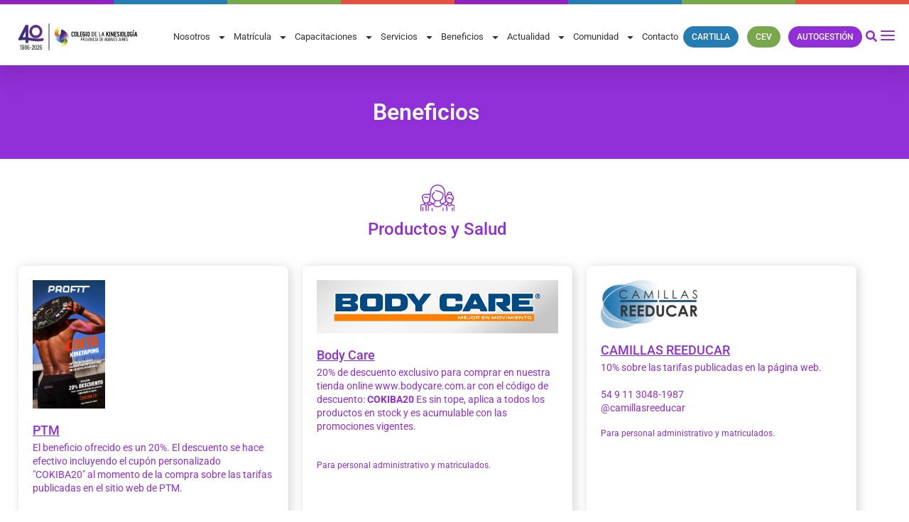

--- FILE ---
content_type: text/html; charset=UTF-8
request_url: https://www.cokiba.org.ar/beneficios/obras-sociales
body_size: 32384
content:
<!DOCTYPE html>
<html lang="es">
<head>
	<meta charset="UTF-8" />
	<meta name="viewport" content="width=device-width, initial-scale=1" />
	<link rel="profile" href="http://gmpg.org/xfn/11" />
	<link rel="pingback" href="https://www.cokiba.org.ar/xmlrpc.php" />
	<meta name='robots' content='index, follow, max-image-preview:large, max-snippet:-1, max-video-preview:-1' />
	<style>img:is([sizes="auto" i], [sizes^="auto," i]) { contain-intrinsic-size: 3000px 1500px }</style>
	
	<!-- This site is optimized with the Yoast SEO plugin v26.7 - https://yoast.com/wordpress/plugins/seo/ -->
	<title>Salud - COKIBA</title>
	<meta name="description" content="Beneficios Productos y Salud PTMEl beneficio ofrecido es un 20%. El descuento se hace efectivo incluyendo el cupón personalizado &quot;COKIBA20&quot; al momento de" />
	<link rel="canonical" href="https://www.cokiba.org.ar/beneficios/obras-sociales" />
	<meta property="og:locale" content="es_ES" />
	<meta property="og:type" content="article" />
	<meta property="og:title" content="Salud - COKIBA" />
	<meta property="og:description" content="Beneficios Productos y Salud PTMEl beneficio ofrecido es un 20%. El descuento se hace efectivo incluyendo el cupón personalizado &quot;COKIBA20&quot; al momento de" />
	<meta property="og:url" content="https://www.cokiba.org.ar/beneficios/obras-sociales" />
	<meta property="og:site_name" content="COKIBA" />
	<meta property="article:modified_time" content="2025-10-13T14:54:54+00:00" />
	<meta property="og:image" content="https://www.cokiba.org.ar/wp-content/uploads/2025/09/Beneficio-Cokiba.jpg" />
	<meta property="og:image:width" content="900" />
	<meta property="og:image:height" content="1600" />
	<meta property="og:image:type" content="image/jpeg" />
	<meta name="twitter:card" content="summary_large_image" />
	<meta name="twitter:label1" content="Tiempo de lectura" />
	<meta name="twitter:data1" content="4 minutos" />
	<script type="application/ld+json" class="yoast-schema-graph">{"@context":"https://schema.org","@graph":[{"@type":"WebPage","@id":"https://www.cokiba.org.ar/beneficios/obras-sociales","url":"https://www.cokiba.org.ar/beneficios/obras-sociales","name":"Salud - COKIBA","isPartOf":{"@id":"https://www.cokiba.org.ar/#website"},"primaryImageOfPage":{"@id":"https://www.cokiba.org.ar/beneficios/obras-sociales#primaryimage"},"image":{"@id":"https://www.cokiba.org.ar/beneficios/obras-sociales#primaryimage"},"thumbnailUrl":"https://www.cokiba.org.ar/wp-content/uploads/2025/09/Beneficio-Cokiba.jpg","datePublished":"2022-05-30T14:40:11+00:00","dateModified":"2025-10-13T14:54:54+00:00","description":"Beneficios Productos y Salud PTMEl beneficio ofrecido es un 20%. El descuento se hace efectivo incluyendo el cupón personalizado \"COKIBA20\" al momento de","breadcrumb":{"@id":"https://www.cokiba.org.ar/beneficios/obras-sociales#breadcrumb"},"inLanguage":"es","potentialAction":[{"@type":"ReadAction","target":["https://www.cokiba.org.ar/beneficios/obras-sociales"]}]},{"@type":"ImageObject","inLanguage":"es","@id":"https://www.cokiba.org.ar/beneficios/obras-sociales#primaryimage","url":"https://www.cokiba.org.ar/wp-content/uploads/2025/09/Beneficio-Cokiba.jpg","contentUrl":"https://www.cokiba.org.ar/wp-content/uploads/2025/09/Beneficio-Cokiba.jpg","width":900,"height":1600},{"@type":"BreadcrumbList","@id":"https://www.cokiba.org.ar/beneficios/obras-sociales#breadcrumb","itemListElement":[{"@type":"ListItem","position":1,"name":"Portada","item":"https://www.cokiba.org.ar/"},{"@type":"ListItem","position":2,"name":"Beneficios","item":"https://www.cokiba.org.ar/beneficios"},{"@type":"ListItem","position":3,"name":"Salud"}]},{"@type":"WebSite","@id":"https://www.cokiba.org.ar/#website","url":"https://www.cokiba.org.ar/","name":"COKIBA","description":"Colegio de Kinesiólogos de la Provincia de Buenos Aires","publisher":{"@id":"https://www.cokiba.org.ar/#organization"},"potentialAction":[{"@type":"SearchAction","target":{"@type":"EntryPoint","urlTemplate":"https://www.cokiba.org.ar/?s={search_term_string}"},"query-input":{"@type":"PropertyValueSpecification","valueRequired":true,"valueName":"search_term_string"}}],"inLanguage":"es"},{"@type":"Organization","@id":"https://www.cokiba.org.ar/#organization","name":"COKIBA","url":"https://www.cokiba.org.ar/","logo":{"@type":"ImageObject","inLanguage":"es","@id":"https://www.cokiba.org.ar/#/schema/logo/image/","url":"https://www.cokiba.org.ar/wp-content/uploads/2019/11/cokiba.png","contentUrl":"https://www.cokiba.org.ar/wp-content/uploads/2019/11/cokiba.png","width":500,"height":500,"caption":"COKIBA"},"image":{"@id":"https://www.cokiba.org.ar/#/schema/logo/image/"}}]}</script>
	<!-- / Yoast SEO plugin. -->


<link rel="alternate" type="application/rss+xml" title="COKIBA &raquo; Feed" href="https://www.cokiba.org.ar/feed" />
<link rel="alternate" type="text/calendar" title="COKIBA &raquo; iCal Feed" href="https://www.cokiba.org.ar/calendario/?ical=1" />
<link rel='stylesheet' id='hfe-widgets-style-css' href='https://www.cokiba.org.ar/wp-content/plugins/header-footer-elementor/inc/widgets-css/frontend.css?ver=2.8.0' media='all' />
<link rel='stylesheet' id='eedee-gutenslider-init-css' href='https://www.cokiba.org.ar/wp-content/plugins/gutenslider/build/gutenslider-init.css?ver=1699875886' media='all' />
<style id='global-styles-inline-css'>
:root{--wp--preset--aspect-ratio--square: 1;--wp--preset--aspect-ratio--4-3: 4/3;--wp--preset--aspect-ratio--3-4: 3/4;--wp--preset--aspect-ratio--3-2: 3/2;--wp--preset--aspect-ratio--2-3: 2/3;--wp--preset--aspect-ratio--16-9: 16/9;--wp--preset--aspect-ratio--9-16: 9/16;--wp--preset--color--black: #000000;--wp--preset--color--cyan-bluish-gray: #abb8c3;--wp--preset--color--white: #ffffff;--wp--preset--color--pale-pink: #f78da7;--wp--preset--color--vivid-red: #cf2e2e;--wp--preset--color--luminous-vivid-orange: #ff6900;--wp--preset--color--luminous-vivid-amber: #fcb900;--wp--preset--color--light-green-cyan: #7bdcb5;--wp--preset--color--vivid-green-cyan: #00d084;--wp--preset--color--pale-cyan-blue: #8ed1fc;--wp--preset--color--vivid-cyan-blue: #0693e3;--wp--preset--color--vivid-purple: #9b51e0;--wp--preset--gradient--vivid-cyan-blue-to-vivid-purple: linear-gradient(135deg,rgba(6,147,227,1) 0%,rgb(155,81,224) 100%);--wp--preset--gradient--light-green-cyan-to-vivid-green-cyan: linear-gradient(135deg,rgb(122,220,180) 0%,rgb(0,208,130) 100%);--wp--preset--gradient--luminous-vivid-amber-to-luminous-vivid-orange: linear-gradient(135deg,rgba(252,185,0,1) 0%,rgba(255,105,0,1) 100%);--wp--preset--gradient--luminous-vivid-orange-to-vivid-red: linear-gradient(135deg,rgba(255,105,0,1) 0%,rgb(207,46,46) 100%);--wp--preset--gradient--very-light-gray-to-cyan-bluish-gray: linear-gradient(135deg,rgb(238,238,238) 0%,rgb(169,184,195) 100%);--wp--preset--gradient--cool-to-warm-spectrum: linear-gradient(135deg,rgb(74,234,220) 0%,rgb(151,120,209) 20%,rgb(207,42,186) 40%,rgb(238,44,130) 60%,rgb(251,105,98) 80%,rgb(254,248,76) 100%);--wp--preset--gradient--blush-light-purple: linear-gradient(135deg,rgb(255,206,236) 0%,rgb(152,150,240) 100%);--wp--preset--gradient--blush-bordeaux: linear-gradient(135deg,rgb(254,205,165) 0%,rgb(254,45,45) 50%,rgb(107,0,62) 100%);--wp--preset--gradient--luminous-dusk: linear-gradient(135deg,rgb(255,203,112) 0%,rgb(199,81,192) 50%,rgb(65,88,208) 100%);--wp--preset--gradient--pale-ocean: linear-gradient(135deg,rgb(255,245,203) 0%,rgb(182,227,212) 50%,rgb(51,167,181) 100%);--wp--preset--gradient--electric-grass: linear-gradient(135deg,rgb(202,248,128) 0%,rgb(113,206,126) 100%);--wp--preset--gradient--midnight: linear-gradient(135deg,rgb(2,3,129) 0%,rgb(40,116,252) 100%);--wp--preset--font-size--small: 13px;--wp--preset--font-size--medium: 20px;--wp--preset--font-size--large: 36px;--wp--preset--font-size--x-large: 42px;--wp--preset--spacing--20: 0.44rem;--wp--preset--spacing--30: 0.67rem;--wp--preset--spacing--40: 1rem;--wp--preset--spacing--50: 1.5rem;--wp--preset--spacing--60: 2.25rem;--wp--preset--spacing--70: 3.38rem;--wp--preset--spacing--80: 5.06rem;--wp--preset--shadow--natural: 6px 6px 9px rgba(0, 0, 0, 0.2);--wp--preset--shadow--deep: 12px 12px 50px rgba(0, 0, 0, 0.4);--wp--preset--shadow--sharp: 6px 6px 0px rgba(0, 0, 0, 0.2);--wp--preset--shadow--outlined: 6px 6px 0px -3px rgba(255, 255, 255, 1), 6px 6px rgba(0, 0, 0, 1);--wp--preset--shadow--crisp: 6px 6px 0px rgba(0, 0, 0, 1);}:root { --wp--style--global--content-size: 800px;--wp--style--global--wide-size: 1200px; }:where(body) { margin: 0; }.wp-site-blocks > .alignleft { float: left; margin-right: 2em; }.wp-site-blocks > .alignright { float: right; margin-left: 2em; }.wp-site-blocks > .aligncenter { justify-content: center; margin-left: auto; margin-right: auto; }:where(.wp-site-blocks) > * { margin-block-start: 24px; margin-block-end: 0; }:where(.wp-site-blocks) > :first-child { margin-block-start: 0; }:where(.wp-site-blocks) > :last-child { margin-block-end: 0; }:root { --wp--style--block-gap: 24px; }:root :where(.is-layout-flow) > :first-child{margin-block-start: 0;}:root :where(.is-layout-flow) > :last-child{margin-block-end: 0;}:root :where(.is-layout-flow) > *{margin-block-start: 24px;margin-block-end: 0;}:root :where(.is-layout-constrained) > :first-child{margin-block-start: 0;}:root :where(.is-layout-constrained) > :last-child{margin-block-end: 0;}:root :where(.is-layout-constrained) > *{margin-block-start: 24px;margin-block-end: 0;}:root :where(.is-layout-flex){gap: 24px;}:root :where(.is-layout-grid){gap: 24px;}.is-layout-flow > .alignleft{float: left;margin-inline-start: 0;margin-inline-end: 2em;}.is-layout-flow > .alignright{float: right;margin-inline-start: 2em;margin-inline-end: 0;}.is-layout-flow > .aligncenter{margin-left: auto !important;margin-right: auto !important;}.is-layout-constrained > .alignleft{float: left;margin-inline-start: 0;margin-inline-end: 2em;}.is-layout-constrained > .alignright{float: right;margin-inline-start: 2em;margin-inline-end: 0;}.is-layout-constrained > .aligncenter{margin-left: auto !important;margin-right: auto !important;}.is-layout-constrained > :where(:not(.alignleft):not(.alignright):not(.alignfull)){max-width: var(--wp--style--global--content-size);margin-left: auto !important;margin-right: auto !important;}.is-layout-constrained > .alignwide{max-width: var(--wp--style--global--wide-size);}body .is-layout-flex{display: flex;}.is-layout-flex{flex-wrap: wrap;align-items: center;}.is-layout-flex > :is(*, div){margin: 0;}body .is-layout-grid{display: grid;}.is-layout-grid > :is(*, div){margin: 0;}body{padding-top: 0px;padding-right: 0px;padding-bottom: 0px;padding-left: 0px;}a:where(:not(.wp-element-button)){text-decoration: underline;}:root :where(.wp-element-button, .wp-block-button__link){background-color: #32373c;border-width: 0;color: #fff;font-family: inherit;font-size: inherit;line-height: inherit;padding: calc(0.667em + 2px) calc(1.333em + 2px);text-decoration: none;}.has-black-color{color: var(--wp--preset--color--black) !important;}.has-cyan-bluish-gray-color{color: var(--wp--preset--color--cyan-bluish-gray) !important;}.has-white-color{color: var(--wp--preset--color--white) !important;}.has-pale-pink-color{color: var(--wp--preset--color--pale-pink) !important;}.has-vivid-red-color{color: var(--wp--preset--color--vivid-red) !important;}.has-luminous-vivid-orange-color{color: var(--wp--preset--color--luminous-vivid-orange) !important;}.has-luminous-vivid-amber-color{color: var(--wp--preset--color--luminous-vivid-amber) !important;}.has-light-green-cyan-color{color: var(--wp--preset--color--light-green-cyan) !important;}.has-vivid-green-cyan-color{color: var(--wp--preset--color--vivid-green-cyan) !important;}.has-pale-cyan-blue-color{color: var(--wp--preset--color--pale-cyan-blue) !important;}.has-vivid-cyan-blue-color{color: var(--wp--preset--color--vivid-cyan-blue) !important;}.has-vivid-purple-color{color: var(--wp--preset--color--vivid-purple) !important;}.has-black-background-color{background-color: var(--wp--preset--color--black) !important;}.has-cyan-bluish-gray-background-color{background-color: var(--wp--preset--color--cyan-bluish-gray) !important;}.has-white-background-color{background-color: var(--wp--preset--color--white) !important;}.has-pale-pink-background-color{background-color: var(--wp--preset--color--pale-pink) !important;}.has-vivid-red-background-color{background-color: var(--wp--preset--color--vivid-red) !important;}.has-luminous-vivid-orange-background-color{background-color: var(--wp--preset--color--luminous-vivid-orange) !important;}.has-luminous-vivid-amber-background-color{background-color: var(--wp--preset--color--luminous-vivid-amber) !important;}.has-light-green-cyan-background-color{background-color: var(--wp--preset--color--light-green-cyan) !important;}.has-vivid-green-cyan-background-color{background-color: var(--wp--preset--color--vivid-green-cyan) !important;}.has-pale-cyan-blue-background-color{background-color: var(--wp--preset--color--pale-cyan-blue) !important;}.has-vivid-cyan-blue-background-color{background-color: var(--wp--preset--color--vivid-cyan-blue) !important;}.has-vivid-purple-background-color{background-color: var(--wp--preset--color--vivid-purple) !important;}.has-black-border-color{border-color: var(--wp--preset--color--black) !important;}.has-cyan-bluish-gray-border-color{border-color: var(--wp--preset--color--cyan-bluish-gray) !important;}.has-white-border-color{border-color: var(--wp--preset--color--white) !important;}.has-pale-pink-border-color{border-color: var(--wp--preset--color--pale-pink) !important;}.has-vivid-red-border-color{border-color: var(--wp--preset--color--vivid-red) !important;}.has-luminous-vivid-orange-border-color{border-color: var(--wp--preset--color--luminous-vivid-orange) !important;}.has-luminous-vivid-amber-border-color{border-color: var(--wp--preset--color--luminous-vivid-amber) !important;}.has-light-green-cyan-border-color{border-color: var(--wp--preset--color--light-green-cyan) !important;}.has-vivid-green-cyan-border-color{border-color: var(--wp--preset--color--vivid-green-cyan) !important;}.has-pale-cyan-blue-border-color{border-color: var(--wp--preset--color--pale-cyan-blue) !important;}.has-vivid-cyan-blue-border-color{border-color: var(--wp--preset--color--vivid-cyan-blue) !important;}.has-vivid-purple-border-color{border-color: var(--wp--preset--color--vivid-purple) !important;}.has-vivid-cyan-blue-to-vivid-purple-gradient-background{background: var(--wp--preset--gradient--vivid-cyan-blue-to-vivid-purple) !important;}.has-light-green-cyan-to-vivid-green-cyan-gradient-background{background: var(--wp--preset--gradient--light-green-cyan-to-vivid-green-cyan) !important;}.has-luminous-vivid-amber-to-luminous-vivid-orange-gradient-background{background: var(--wp--preset--gradient--luminous-vivid-amber-to-luminous-vivid-orange) !important;}.has-luminous-vivid-orange-to-vivid-red-gradient-background{background: var(--wp--preset--gradient--luminous-vivid-orange-to-vivid-red) !important;}.has-very-light-gray-to-cyan-bluish-gray-gradient-background{background: var(--wp--preset--gradient--very-light-gray-to-cyan-bluish-gray) !important;}.has-cool-to-warm-spectrum-gradient-background{background: var(--wp--preset--gradient--cool-to-warm-spectrum) !important;}.has-blush-light-purple-gradient-background{background: var(--wp--preset--gradient--blush-light-purple) !important;}.has-blush-bordeaux-gradient-background{background: var(--wp--preset--gradient--blush-bordeaux) !important;}.has-luminous-dusk-gradient-background{background: var(--wp--preset--gradient--luminous-dusk) !important;}.has-pale-ocean-gradient-background{background: var(--wp--preset--gradient--pale-ocean) !important;}.has-electric-grass-gradient-background{background: var(--wp--preset--gradient--electric-grass) !important;}.has-midnight-gradient-background{background: var(--wp--preset--gradient--midnight) !important;}.has-small-font-size{font-size: var(--wp--preset--font-size--small) !important;}.has-medium-font-size{font-size: var(--wp--preset--font-size--medium) !important;}.has-large-font-size{font-size: var(--wp--preset--font-size--large) !important;}.has-x-large-font-size{font-size: var(--wp--preset--font-size--x-large) !important;}
:root :where(.wp-block-pullquote){font-size: 1.5em;line-height: 1.6;}
</style>
<style id='hide_field_class_style-inline-css'>
.cfef-hidden , .cfef-hidden-step-field {
					display: none !important;
			 	}
.cfef-hidden {
					display: none !important;
			 	}
</style>
<link rel='stylesheet' id='sbttb-fonts-css' href='https://www.cokiba.org.ar/wp-content/plugins/smooth-back-to-top-button/assets/css/sbttb-fonts.css?ver=1.2' media='all' />
<link rel='stylesheet' id='sbttb-style-css' href='https://www.cokiba.org.ar/wp-content/plugins/smooth-back-to-top-button/assets/css/smooth-back-to-top-button.css?ver=1.2' media='all' />
<link rel='stylesheet' id='bodhi-svgs-attachment-css' href='https://www.cokiba.org.ar/wp-content/plugins/svg-support/css/svgs-attachment.css' media='all' />
<link rel='stylesheet' id='tribe-events-v2-single-skeleton-css' href='https://www.cokiba.org.ar/wp-content/plugins/the-events-calendar/build/css/tribe-events-single-skeleton.css?ver=6.15.13.1' media='all' />
<link rel='stylesheet' id='tribe-events-v2-single-skeleton-full-css' href='https://www.cokiba.org.ar/wp-content/plugins/the-events-calendar/build/css/tribe-events-single-full.css?ver=6.15.13.1' media='all' />
<link rel='stylesheet' id='tec-events-elementor-widgets-base-styles-css' href='https://www.cokiba.org.ar/wp-content/plugins/the-events-calendar/build/css/integrations/plugins/elementor/widgets/widget-base.css?ver=6.15.13.1' media='all' />
<link rel='stylesheet' id='hfe-style-css' href='https://www.cokiba.org.ar/wp-content/plugins/header-footer-elementor/assets/css/header-footer-elementor.css?ver=2.8.0' media='all' />
<link rel='stylesheet' id='elementor-frontend-css' href='https://www.cokiba.org.ar/wp-content/uploads/elementor/css/custom-frontend.min.css?ver=1767972740' media='all' />
<link rel='stylesheet' id='elementor-post-5-css' href='https://www.cokiba.org.ar/wp-content/uploads/elementor/css/post-5.css?ver=1767972735' media='all' />
<link rel='stylesheet' id='widget-heading-css' href='https://www.cokiba.org.ar/wp-content/plugins/elementor/assets/css/widget-heading.min.css?ver=3.34.1' media='all' />
<link rel='stylesheet' id='widget-image-box-css' href='https://www.cokiba.org.ar/wp-content/uploads/elementor/css/custom-widget-image-box.min.css?ver=1767972740' media='all' />
<link rel='stylesheet' id='elementor-post-10006-css' href='https://www.cokiba.org.ar/wp-content/uploads/elementor/css/post-10006.css?ver=1767973352' media='all' />
<link rel='stylesheet' id='elementor-post-10-css' href='https://www.cokiba.org.ar/wp-content/uploads/elementor/css/post-10.css?ver=1767972736' media='all' />
<link rel='stylesheet' id='elementor-post-103-css' href='https://www.cokiba.org.ar/wp-content/uploads/elementor/css/post-103.css?ver=1767972736' media='all' />
<link rel='stylesheet' id='hello-elementor-css' href='https://www.cokiba.org.ar/wp-content/themes/hello-elementor/assets/css/reset.css?ver=3.4.5' media='all' />
<link rel='stylesheet' id='hello-elementor-theme-style-css' href='https://www.cokiba.org.ar/wp-content/themes/hello-elementor/assets/css/theme.css?ver=3.4.5' media='all' />
<link rel='stylesheet' id='hello-elementor-header-footer-css' href='https://www.cokiba.org.ar/wp-content/themes/hello-elementor/assets/css/header-footer.css?ver=3.4.5' media='all' />
<link rel='stylesheet' id='hfe-elementor-icons-css' href='https://www.cokiba.org.ar/wp-content/plugins/elementor/assets/lib/eicons/css/elementor-icons.min.css?ver=5.34.0' media='all' />
<link rel='stylesheet' id='hfe-icons-list-css' href='https://www.cokiba.org.ar/wp-content/plugins/elementor/assets/css/widget-icon-list.min.css?ver=3.24.3' media='all' />
<link rel='stylesheet' id='hfe-social-icons-css' href='https://www.cokiba.org.ar/wp-content/plugins/elementor/assets/css/widget-social-icons.min.css?ver=3.24.0' media='all' />
<link rel='stylesheet' id='hfe-social-share-icons-brands-css' href='https://www.cokiba.org.ar/wp-content/plugins/elementor/assets/lib/font-awesome/css/brands.css?ver=5.15.3' media='all' />
<link rel='stylesheet' id='hfe-social-share-icons-fontawesome-css' href='https://www.cokiba.org.ar/wp-content/plugins/elementor/assets/lib/font-awesome/css/fontawesome.css?ver=5.15.3' media='all' />
<link rel='stylesheet' id='hfe-nav-menu-icons-css' href='https://www.cokiba.org.ar/wp-content/plugins/elementor/assets/lib/font-awesome/css/solid.css?ver=5.15.3' media='all' />
<link rel='stylesheet' id='hfe-widget-blockquote-css' href='https://www.cokiba.org.ar/wp-content/plugins/elementor-pro/assets/css/widget-blockquote.min.css?ver=3.25.0' media='all' />
<link rel='stylesheet' id='hfe-mega-menu-css' href='https://www.cokiba.org.ar/wp-content/plugins/elementor-pro/assets/css/widget-mega-menu.min.css?ver=3.26.2' media='all' />
<link rel='stylesheet' id='hfe-nav-menu-widget-css' href='https://www.cokiba.org.ar/wp-content/plugins/elementor-pro/assets/css/widget-nav-menu.min.css?ver=3.26.0' media='all' />
<link rel='stylesheet' id='hello-elementor-child-style-css' href='https://www.cokiba.org.ar/wp-content/themes/hello-theme-child-master/style.css?ver=1.0.0' media='all' />
<link rel='stylesheet' id='elementor-gf-local-roboto-css' href='https://www.cokiba.org.ar/wp-content/uploads/elementor/google-fonts/css/roboto.css?ver=1749154620' media='all' />
<link rel='stylesheet' id='elementor-gf-barlow-css' href='https://fonts.googleapis.com/css?family=Barlow:100,100italic,200,200italic,300,300italic,400,400italic,500,500italic,600,600italic,700,700italic,800,800italic,900,900italic&#038;display=auto' media='all' />
<script src="https://www.cokiba.org.ar/wp-includes/js/jquery/jquery.min.js?ver=3.7.1" id="jquery-core-js"></script>
<script src="https://www.cokiba.org.ar/wp-includes/js/jquery/jquery-migrate.min.js?ver=3.4.1" id="jquery-migrate-js"></script>
<script id="jquery-js-after">
!function($){"use strict";$(document).ready(function(){$(this).scrollTop()>100&&$(".hfe-scroll-to-top-wrap").removeClass("hfe-scroll-to-top-hide"),$(window).scroll(function(){$(this).scrollTop()<100?$(".hfe-scroll-to-top-wrap").fadeOut(300):$(".hfe-scroll-to-top-wrap").fadeIn(300)}),$(".hfe-scroll-to-top-wrap").on("click",function(){$("html, body").animate({scrollTop:0},300);return!1})})}(jQuery);
!function($){'use strict';$(document).ready(function(){var bar=$('.hfe-reading-progress-bar');if(!bar.length)return;$(window).on('scroll',function(){var s=$(window).scrollTop(),d=$(document).height()-$(window).height(),p=d? s/d*100:0;bar.css('width',p+'%')});});}(jQuery);
</script>
<link rel="https://api.w.org/" href="https://www.cokiba.org.ar/wp-json/" /><link rel="alternate" title="JSON" type="application/json" href="https://www.cokiba.org.ar/wp-json/wp/v2/pages/10006" /><link rel="EditURI" type="application/rsd+xml" title="RSD" href="https://www.cokiba.org.ar/xmlrpc.php?rsd" />
<meta name="generator" content="WordPress 6.8.3" />
<link rel='shortlink' href='https://www.cokiba.org.ar/?p=10006' />
<link rel="alternate" title="oEmbed (JSON)" type="application/json+oembed" href="https://www.cokiba.org.ar/wp-json/oembed/1.0/embed?url=https%3A%2F%2Fwww.cokiba.org.ar%2Fbeneficios%2Fobras-sociales" />
<link rel="alternate" title="oEmbed (XML)" type="text/xml+oembed" href="https://www.cokiba.org.ar/wp-json/oembed/1.0/embed?url=https%3A%2F%2Fwww.cokiba.org.ar%2Fbeneficios%2Fobras-sociales&#038;format=xml" />

            <style type="text/css">
                .progress-wrap {
                    bottom: 80px;
                    height: 46px;
                    width: 46px;
                    border-radius: 46px;
                    background-color: #ffffff;
                    box-shadow: inset 0 0 0 2px #cccccc;
                }

                .progress-wrap.btn-left-side {
                    left: 50px;
                }

                .progress-wrap.btn-right-side {
                    right: 50px;
                }

				.progress-wrap.btn-center {
					inset-inline: 0;
					margin-inline: auto;
				}

                .progress-wrap::after {
                    width: 46px;
                    height: 46px;
                    color: #902fd7;
                    font-size: 24px;
                    content: '\e900';
                    line-height: 46px;
                }

                .progress-wrap:hover::after {
                    color: #1f2029;
                }

                .progress-wrap svg.progress-circle path {
                    stroke: #902fd7;
                    stroke-width: 2px;
                }

                
                
                
            </style>

			<meta name="tec-api-version" content="v1"><meta name="tec-api-origin" content="https://www.cokiba.org.ar"><link rel="alternate" href="https://www.cokiba.org.ar/wp-json/tribe/events/v1/" /><!-- Google Tag Manager -->
<script>(function(w,d,s,l,i){w[l]=w[l]||[];w[l].push({'gtm.start':
new Date().getTime(),event:'gtm.js'});var f=d.getElementsByTagName(s)[0],
j=d.createElement(s),dl=l!='dataLayer'?'&l='+l:'';j.async=true;j.src=
'https://www.googletagmanager.com/gtm.js?id='+i+dl;f.parentNode.insertBefore(j,f);
})(window,document,'script','dataLayer','GTM-M8C4S3R');</script>
<!-- End Google Tag Manager -->
			<style>
				.e-con.e-parent:nth-of-type(n+4):not(.e-lazyloaded):not(.e-no-lazyload),
				.e-con.e-parent:nth-of-type(n+4):not(.e-lazyloaded):not(.e-no-lazyload) * {
					background-image: none !important;
				}
				@media screen and (max-height: 1024px) {
					.e-con.e-parent:nth-of-type(n+3):not(.e-lazyloaded):not(.e-no-lazyload),
					.e-con.e-parent:nth-of-type(n+3):not(.e-lazyloaded):not(.e-no-lazyload) * {
						background-image: none !important;
					}
				}
				@media screen and (max-height: 640px) {
					.e-con.e-parent:nth-of-type(n+2):not(.e-lazyloaded):not(.e-no-lazyload),
					.e-con.e-parent:nth-of-type(n+2):not(.e-lazyloaded):not(.e-no-lazyload) * {
						background-image: none !important;
					}
				}
			</style>
			<link rel="icon" href="https://www.cokiba.org.ar/wp-content/uploads/2022/03/cropped-logo-fav-32x32.png" sizes="32x32" />
<link rel="icon" href="https://www.cokiba.org.ar/wp-content/uploads/2022/03/cropped-logo-fav-192x192.png" sizes="192x192" />
<link rel="apple-touch-icon" href="https://www.cokiba.org.ar/wp-content/uploads/2022/03/cropped-logo-fav-180x180.png" />
<meta name="msapplication-TileImage" content="https://www.cokiba.org.ar/wp-content/uploads/2022/03/cropped-logo-fav-270x270.png" />
		<style id="wp-custom-css">
			a {
	color: #902FD7;
}


/*slider*/

.slider-qk .slide__content {
top:40% !important;
box-shadow:
  0px 1.7px 2.2px rgba(0, 0, 0, 0.02),
  0px 4.1px 5.3px rgba(0, 0, 0, 0.028),
  0px 7.6px 10px rgba(0, 0, 0, 0.035),
  0px 13.6px 17.9px rgba(0, 0, 0, 0.042),
  0px 25.5px 33.4px rgba(0, 0, 0, 0.05),
  0px 61px 80px rgba(0, 0, 0, 0.07)
;
}	


@media screen and (max-width:575px) {
	.slider-qk .slide__content{
		top:65%!important;
		}
	.slider-qk .ue_slide {
	background-position:82% center!important;
}
}

/* MEnu */
.elementor-sub-item:hover {
    background-color: #902fd7 !important;
}	

/* card carousel */

.ue-carousel-item  a{
	text-decoration: none !important;	
}
.card_carousel_title {
	transition: .3s;
}
.ue-carousel-item a:hover .card_carousel_title {
	color: #9123C0 !important;	
}

/* POST ARCHIVE */

.elementor-post__badge{
	margin-top: 16px !important;
	max-width: 200px !important;
}


/* SLIDER HOME */

.slide__content {
	left:35% !important;
	/* top:40% !important; */
	border-radius: 16px;
	z-index:1000 !important;
}

.slide__content--headings {
	text-align: left !important;
	display: flex;
	flex-direction: column;
}

/* .ue_simple_slider_text {
	order: 1;
}
.ue_simple_slider_button{
	order:3;
}
.ue_simple_slider_title {
	order: 2;
}
 */


.slide__content .uc_more_btn {
	text-decoration:none;
	display:inline-flex;
	align-items:center;
	margin-right:4px;
}

 .slick-slide .slide__content img {
    display: inline-block;
	 padding-right: 4px;
}



/* menu lateral  */

.dialog-type-lightbox {
	z-index:10000 !important;
}

/* TABS MATRICULACION */
.elementor-834 .elementor-element.elementor-element-fd90173 .elementor-tab-title.elementor-active{
	border-bottom: 4px solid #902fd7 ;
}

.elementor-tabs-wrapper {
    border-bottom: 1px solid lightgray;
}


/* Timeline matriculacion */

.btn-timeline{
	display: inline-block;
	border: 1px solid #902FD7;
	color: #902FD7 !important;
	padding: 8px 16px;
	border-radius: 24px;
	margin: 16px 16px;
	text-decoration: none !important;
}

/* acodeon */
.elementor-accordion .elementor-accordion-item {
    border: 1px solid #d4d4d4;
    border-radius: 16px;
    margin-bottom: 16px;
    box-shadow: 2px 2px 10px 1px rgb(0 0 0 / 10%);
}
.elementor-accordion .elementor-tab-title .elementor-accordion-icon svg {
    width: 1.6em;
    height: 1.6em;
}

.info-delegacion > .elementor-container{
	    box-shadow: 0px 0px 13px 2px #0000003b;
    border-radius: 18px;
}

.info-delegacion h6 {
	margin-bottom: 4px;
}

#form-app input, #form-app textarea{
    box-shadow: 0px 0px 9px 1px rgb(0 0 0 / 15%);
}

@media (max-width:768px){
	.elementor-element.elementor-element-a16e11a.elementor-absolute.app-phone.elementor-widget.elementor-widget-image {
    position: initial !important;
}
	.slide__content {
		left: 50% !important;
	}
}


/* BOLSA DE TRABAJO */
.elementor-tabs .tipo-oferta {
box-shadow: 0px 1px 10px 1px rgb(0 0 0 / 12%);
    border-radius: 8px;
    padding: 16px;
}
.elementor-tabs .tipo-demanda {
box-shadow: 0px 1px 10px 1px rgb(0 0 0 / 12%);
    border-radius: 8px;
    padding: 16px;
}

article.tipo-demanda {
    box-shadow: 0px 1px 10px 1px rgb(0 0 0 / 12%);
    border-radius: 8px;
    padding: 16px;
}


/* SELECTOR */
.selector {
	border-color: #c2c1c8 !important;
	color: #c2c1c8;
	
}

/* CHECKBOX */
.chbox {
	accent-color:#902fd7 ;
}

.chbox-label {
	color: #969696;
	font-size:14px;
}

/*Beneficios*/
#box-beneficios .elementor-widget-container {
	min-height:405px;
}

#box-beneficios .elementor-widget-container span {
	font-size:12px!important;
	line-height:14px!important;
	display:block;
}

@media (max-width:768px) {
	#box-beneficios .elementor-widget-container {
	min-height:100%;
}
	
		.hide-mob {
	display: none;
}
	
}

/*achica el menu cartilla, 17sep 2024*/

@media (min-width: 768px) and (max-width: 1480px) {

	span.cartilla-prof{
	display: none;
}
}		</style>
		</head>

<body class="wp-singular page-template-default page page-id-10006 page-child parent-pageid-8648 wp-custom-logo wp-embed-responsive wp-theme-hello-elementor wp-child-theme-hello-theme-child-master tribe-no-js ehf-header ehf-footer ehf-template-hello-elementor ehf-stylesheet-hello-theme-child-master hello-elementor-default elementor-default elementor-kit-5 elementor-page elementor-page-10006">
<!-- Google Tag Manager (noscript) -->
<noscript><iframe src="https://www.googletagmanager.com/ns.html?id=GTM-M8C4S3R"
height="0" width="0" style="display:none;visibility:hidden"></iframe></noscript>
<!-- End Google Tag Manager (noscript) -->

<div id="page" class="hfeed site">

		<header id="masthead" itemscope="itemscope" itemtype="https://schema.org/WPHeader">
			<p class="main-title bhf-hidden" itemprop="headline"><a href="https://www.cokiba.org.ar" title="COKIBA" rel="home">COKIBA</a></p>
					<div data-elementor-type="wp-post" data-elementor-id="10" class="elementor elementor-10" data-elementor-post-type="elementor-hf">
						<section class="elementor-section elementor-top-section elementor-element elementor-element-72863ba elementor-section-full_width elementor-section-height-min-height elementor-section-items-stretch elementor-section-height-default" data-id="72863ba" data-element_type="section">
						<div class="elementor-container elementor-column-gap-no">
					<div class="elementor-column elementor-col-100 elementor-top-column elementor-element elementor-element-9bb25c2" data-id="9bb25c2" data-element_type="column">
			<div class="elementor-widget-wrap elementor-element-populated">
						<section class="elementor-section elementor-inner-section elementor-element elementor-element-7446cfc elementor-section-full_width elementor-section-height-min-height elementor-section-content-top elementor-section-height-default" data-id="7446cfc" data-element_type="section">
						<div class="elementor-container elementor-column-gap-no">
					<div class="elementor-column elementor-col-12 elementor-inner-column elementor-element elementor-element-9c813f1" data-id="9c813f1" data-element_type="column" data-settings="{&quot;background_background&quot;:&quot;classic&quot;}">
			<div class="elementor-widget-wrap">
							</div>
		</div>
				<div class="elementor-column elementor-col-12 elementor-inner-column elementor-element elementor-element-7b59e93" data-id="7b59e93" data-element_type="column" data-settings="{&quot;background_background&quot;:&quot;classic&quot;}">
			<div class="elementor-widget-wrap">
							</div>
		</div>
				<div class="elementor-column elementor-col-12 elementor-inner-column elementor-element elementor-element-71c7006" data-id="71c7006" data-element_type="column" data-settings="{&quot;background_background&quot;:&quot;classic&quot;}">
			<div class="elementor-widget-wrap">
							</div>
		</div>
				<div class="elementor-column elementor-col-12 elementor-inner-column elementor-element elementor-element-85fbf84" data-id="85fbf84" data-element_type="column" data-settings="{&quot;background_background&quot;:&quot;classic&quot;}">
			<div class="elementor-widget-wrap">
							</div>
		</div>
				<div class="elementor-column elementor-col-12 elementor-inner-column elementor-element elementor-element-6e73ab0 elementor-hidden-mobile" data-id="6e73ab0" data-element_type="column" data-settings="{&quot;background_background&quot;:&quot;classic&quot;}">
			<div class="elementor-widget-wrap">
							</div>
		</div>
				<div class="elementor-column elementor-col-12 elementor-inner-column elementor-element elementor-element-bb8d8cc elementor-hidden-mobile" data-id="bb8d8cc" data-element_type="column" data-settings="{&quot;background_background&quot;:&quot;classic&quot;}">
			<div class="elementor-widget-wrap">
							</div>
		</div>
				<div class="elementor-column elementor-col-12 elementor-inner-column elementor-element elementor-element-efa4475 elementor-hidden-mobile" data-id="efa4475" data-element_type="column" data-settings="{&quot;background_background&quot;:&quot;classic&quot;}">
			<div class="elementor-widget-wrap">
							</div>
		</div>
				<div class="elementor-column elementor-col-12 elementor-inner-column elementor-element elementor-element-b5fe252 elementor-hidden-mobile" data-id="b5fe252" data-element_type="column" data-settings="{&quot;background_background&quot;:&quot;classic&quot;}">
			<div class="elementor-widget-wrap">
							</div>
		</div>
					</div>
		</section>
					</div>
		</div>
					</div>
		</section>
				<section class="elementor-section elementor-top-section elementor-element elementor-element-219ddeb elementor-section-full_width elementor-section-content-middle elementor-section-height-default elementor-section-height-default" data-id="219ddeb" data-element_type="section">
						<div class="elementor-container elementor-column-gap-no">
					<div class="elementor-column elementor-col-33 elementor-top-column elementor-element elementor-element-8c44ff3" data-id="8c44ff3" data-element_type="column">
			<div class="elementor-widget-wrap elementor-element-populated">
						<div class="elementor-element elementor-element-30c4be1 elementor-widget__width-auto elementor-widget-mobile__width-initial elementor-widget elementor-widget-image" data-id="30c4be1" data-element_type="widget" data-widget_type="image.default">
				<div class="elementor-widget-container">
																<a href="https://www.cokiba.org.ar">
							<img fetchpriority="high" width="630" height="150" src="https://www.cokiba.org.ar/wp-content/uploads/2022/03/logo-40-animado-1.gif" class="attachment-full size-full wp-image-26609" alt="" />								</a>
															</div>
				</div>
					</div>
		</div>
				<div class="elementor-column elementor-col-33 elementor-top-column elementor-element elementor-element-1da3176 elementor-hidden-tablet_extra elementor-hidden-tablet elementor-hidden-mobile" data-id="1da3176" data-element_type="column">
			<div class="elementor-widget-wrap elementor-element-populated">
						<div class="elementor-element elementor-element-e3607fa elementor-nav-menu--dropdown-none elementor-nav-menu__align-center elementor-hidden-tablet_extra elementor-hidden-tablet elementor-hidden-mobile elementor-widget__width-initial elementor-widget elementor-widget-nav-menu" data-id="e3607fa" data-element_type="widget" data-settings="{&quot;layout&quot;:&quot;horizontal&quot;,&quot;submenu_icon&quot;:{&quot;value&quot;:&quot;&lt;svg aria-hidden=\&quot;true\&quot; class=\&quot;e-font-icon-svg e-fas-caret-down\&quot; viewBox=\&quot;0 0 320 512\&quot; xmlns=\&quot;http:\/\/www.w3.org\/2000\/svg\&quot;&gt;&lt;path d=\&quot;M31.3 192h257.3c17.8 0 26.7 21.5 14.1 34.1L174.1 354.8c-7.8 7.8-20.5 7.8-28.3 0L17.2 226.1C4.6 213.5 13.5 192 31.3 192z\&quot;&gt;&lt;\/path&gt;&lt;\/svg&gt;&quot;,&quot;library&quot;:&quot;fa-solid&quot;}}" data-widget_type="nav-menu.default">
				<div class="elementor-widget-container">
								<nav aria-label="Menú" class="elementor-nav-menu--main elementor-nav-menu__container elementor-nav-menu--layout-horizontal e--pointer-underline e--animation-none">
				<ul id="menu-1-e3607fa" class="elementor-nav-menu"><li class="menu-item menu-item-type-post_type menu-item-object-page menu-item-has-children menu-item-10256"><a href="https://www.cokiba.org.ar/nosotros" class="elementor-item">Nosotros</a>
<ul class="sub-menu elementor-nav-menu--dropdown">
	<li class="menu-item menu-item-type-post_type menu-item-object-page menu-item-26290"><a href="https://www.cokiba.org.ar/nosotros/consejo-directivo" class="elementor-sub-item">Consejo directivo</a></li>
	<li class="menu-item menu-item-type-post_type menu-item-object-page menu-item-26289"><a href="https://www.cokiba.org.ar/nosotros/comisiones-de-trabajo" class="elementor-sub-item">Comisiones de trabajo</a></li>
	<li class="menu-item menu-item-type-post_type menu-item-object-page menu-item-26291"><a href="https://www.cokiba.org.ar/nosotros/grupos-de-interes" class="elementor-sub-item">Grupos de Interés</a></li>
	<li class="menu-item menu-item-type-custom menu-item-object-custom menu-item-has-children menu-item-10258"><a href="#" class="elementor-sub-item elementor-item-anchor">Delegaciones</a>
	<ul class="sub-menu elementor-nav-menu--dropdown">
		<li class="menu-item menu-item-type-custom menu-item-object-custom menu-item-26581"><a href="https://www.cokiba.org.ar/delegaciones/delegacion-1" class="elementor-sub-item">Delegacion 1</a></li>
		<li class="menu-item menu-item-type-custom menu-item-object-custom menu-item-26582"><a href="https://www.cokiba.org.ar/delegaciones/delegacion-2" class="elementor-sub-item">Delegacion 2</a></li>
		<li class="menu-item menu-item-type-custom menu-item-object-custom menu-item-26583"><a href="https://www.cokiba.org.ar/delegaciones/delegacion-3" class="elementor-sub-item">Delegacion-3</a></li>
		<li class="menu-item menu-item-type-custom menu-item-object-custom menu-item-26584"><a href="https://www.cokiba.org.ar/delegaciones/delegacion-4" class="elementor-sub-item">Delegacion-4</a></li>
		<li class="menu-item menu-item-type-custom menu-item-object-custom menu-item-26585"><a href="https://www.cokiba.org.ar/delegaciones/delegacion-5" class="elementor-sub-item">Delegacion-5</a></li>
		<li class="menu-item menu-item-type-custom menu-item-object-custom menu-item-26586"><a href="https://www.cokiba.org.ar/delegaciones/delegacion-6" class="elementor-sub-item">Delegacion-6</a></li>
		<li class="menu-item menu-item-type-custom menu-item-object-custom menu-item-26587"><a href="https://www.cokiba.org.ar/delegaciones/delegacion-7" class="elementor-sub-item">Delegacion-7</a></li>
		<li class="menu-item menu-item-type-custom menu-item-object-custom menu-item-26588"><a href="https://www.cokiba.org.ar/delegaciones/delegacion-8" class="elementor-sub-item">Delegacion-8</a></li>
		<li class="menu-item menu-item-type-custom menu-item-object-custom menu-item-26589"><a href="https://www.cokiba.org.ar/delegaciones/delegacion-9" class="elementor-sub-item">Delegacion-9</a></li>
		<li class="menu-item menu-item-type-custom menu-item-object-custom menu-item-26590"><a href="https://www.cokiba.org.ar/delegaciones/delegacion-10" class="elementor-sub-item">Delegacion-10</a></li>
	</ul>
</li>
</ul>
</li>
<li class="menu-item menu-item-type-custom menu-item-object-custom menu-item-has-children menu-item-26331"><a href="#" class="elementor-item elementor-item-anchor">Matrícula</a>
<ul class="sub-menu elementor-nav-menu--dropdown">
	<li class="menu-item menu-item-type-post_type menu-item-object-page menu-item-26325"><a href="https://www.cokiba.org.ar/matriculacion-2" class="elementor-sub-item">Matriculación 2026</a></li>
	<li class="menu-item menu-item-type-post_type menu-item-object-page menu-item-26324"><a href="https://www.cokiba.org.ar/valor-matricula-2026" class="elementor-sub-item">Valor Matrícula 2026</a></li>
	<li class="menu-item menu-item-type-post_type menu-item-object-page menu-item-26332"><a href="https://www.cokiba.org.ar/formas-de-pagos" class="elementor-sub-item">Formas de pagos</a></li>
	<li class="menu-item menu-item-type-post_type menu-item-object-page menu-item-26323"><a href="https://www.cokiba.org.ar/rematriculacion-2025" class="elementor-sub-item">Rematriculación 2026</a></li>
	<li class="menu-item menu-item-type-post_type menu-item-object-page menu-item-26336"><a href="https://www.cokiba.org.ar/responsabilidad-civil-2026" class="elementor-sub-item">Responsabilidad Civil 2026</a></li>
</ul>
</li>
<li class="menu-item menu-item-type-custom menu-item-object-custom menu-item-has-children menu-item-26339"><a href="#" class="elementor-item elementor-item-anchor">Capacitaciones</a>
<ul class="sub-menu elementor-nav-menu--dropdown">
	<li class="menu-item menu-item-type-post_type menu-item-object-page menu-item-26244"><a href="https://www.cokiba.org.ar/agenda-2025" class="elementor-sub-item">Agenda 2025</a></li>
	<li class="menu-item menu-item-type-post_type menu-item-object-page menu-item-26257"><a href="https://www.cokiba.org.ar/cokiba-investiga-2025" class="elementor-sub-item">Cokiba investiga 2025</a></li>
	<li class="menu-item menu-item-type-post_type menu-item-object-page menu-item-26252"><a href="https://www.cokiba.org.ar/cartelera-de-difusion" class="elementor-sub-item">Cartelera de Difusión</a></li>
</ul>
</li>
<li class="menu-item menu-item-type-post_type menu-item-object-page menu-item-has-children menu-item-10257"><a href="https://www.cokiba.org.ar/servicios" class="elementor-item">Servicios</a>
<ul class="sub-menu elementor-nav-menu--dropdown">
	<li class="menu-item menu-item-type-post_type menu-item-object-page menu-item-26591"><a href="https://www.cokiba.org.ar/servicios/alta-de-prestadores-en-las-obras-sociales" class="elementor-sub-item">Alta de prestadores en las obras sociales</a></li>
	<li class="menu-item menu-item-type-post_type menu-item-object-page menu-item-26288"><a href="https://www.cokiba.org.ar/servicios/habilitacion" class="elementor-sub-item">Habilitación</a></li>
	<li class="menu-item menu-item-type-post_type menu-item-object-page menu-item-26592"><a href="https://www.cokiba.org.ar/servicios/certificado-etico" class="elementor-sub-item">Certificado Ético</a></li>
	<li class="menu-item menu-item-type-post_type menu-item-object-page menu-item-26346"><a href="https://www.cokiba.org.ar/servicios/subsidios" class="elementor-sub-item">Subsidios</a></li>
	<li class="menu-item menu-item-type-post_type menu-item-object-page menu-item-26593"><a href="https://www.cokiba.org.ar/servicios/inscripcion-en-el-registro-nacional-de-prestadores" class="elementor-sub-item">Registro nacional de prestadores</a></li>
	<li class="menu-item menu-item-type-custom menu-item-object-custom menu-item-26694"><a href="https://www.cokiba.org.ar/servicios/responsabilidad-civil" class="elementor-sub-item">Responsabilidad Civil 2026</a></li>
	<li class="menu-item menu-item-type-post_type menu-item-object-page menu-item-26595"><a href="https://www.cokiba.org.ar/servicios/cokiba-app" class="elementor-sub-item">COKIBA App</a></li>
</ul>
</li>
<li class="menu-item menu-item-type-post_type menu-item-object-page current-page-ancestor menu-item-has-children menu-item-26247"><a href="https://www.cokiba.org.ar/beneficios" class="elementor-item">Beneficios</a>
<ul class="sub-menu elementor-nav-menu--dropdown">
	<li class="menu-item menu-item-type-post_type menu-item-object-page menu-item-26248"><a href="https://www.cokiba.org.ar/beneficios/colaboracion-y-cooperacion" class="elementor-sub-item">Colaboración y Cooperación</a></li>
	<li class="menu-item menu-item-type-post_type menu-item-object-page menu-item-26292"><a href="https://www.cokiba.org.ar/seguro" class="elementor-sub-item">Seguros Aicardi</a></li>
	<li class="menu-item menu-item-type-post_type menu-item-object-page menu-item-26250"><a href="https://www.cokiba.org.ar/beneficios/deporte-y-recreacion" class="elementor-sub-item">Deporte y Recreación</a></li>
	<li class="menu-item menu-item-type-post_type menu-item-object-page menu-item-26328"><a href="https://www.cokiba.org.ar/beneficios/indumentaria" class="elementor-sub-item">Indumentaria</a></li>
	<li class="menu-item menu-item-type-post_type menu-item-object-page menu-item-26251"><a href="https://www.cokiba.org.ar/beneficios/electromedicina" class="elementor-sub-item">Electromedicina</a></li>
	<li class="menu-item menu-item-type-post_type menu-item-object-page menu-item-26249"><a href="https://www.cokiba.org.ar/beneficios/combis-y-traslados" class="elementor-sub-item">Combis y Traslados</a></li>
	<li class="menu-item menu-item-type-post_type menu-item-object-page menu-item-26329"><a href="https://www.cokiba.org.ar/beneficios/universidades" class="elementor-sub-item">Universidades</a></li>
</ul>
</li>
<li class="menu-item menu-item-type-taxonomy menu-item-object-category menu-item-has-children menu-item-26293"><a href="https://www.cokiba.org.ar/actualidad" class="elementor-item">Actualidad</a>
<ul class="sub-menu elementor-nav-menu--dropdown">
	<li class="menu-item menu-item-type-taxonomy menu-item-object-category menu-item-has-children menu-item-26312"><a href="https://www.cokiba.org.ar/delegaciones" class="elementor-sub-item">Delegaciones</a>
	<ul class="sub-menu elementor-nav-menu--dropdown">
		<li class="menu-item menu-item-type-taxonomy menu-item-object-category menu-item-26313"><a href="https://www.cokiba.org.ar/delegaciones/delegacion-regional-1" class="elementor-sub-item">Delegación Regional 1</a></li>
		<li class="menu-item menu-item-type-taxonomy menu-item-object-category menu-item-26315"><a href="https://www.cokiba.org.ar/delegaciones/delegacion-regional-2" class="elementor-sub-item">Delegación Regional 2</a></li>
		<li class="menu-item menu-item-type-taxonomy menu-item-object-category menu-item-26316"><a href="https://www.cokiba.org.ar/delegaciones/delegacion-regional-3" class="elementor-sub-item">Delegación Regional 3</a></li>
		<li class="menu-item menu-item-type-taxonomy menu-item-object-category menu-item-26317"><a href="https://www.cokiba.org.ar/delegaciones/delegacion-regional-4" class="elementor-sub-item">Delegación Regional 4</a></li>
		<li class="menu-item menu-item-type-taxonomy menu-item-object-category menu-item-26318"><a href="https://www.cokiba.org.ar/delegaciones/delegacion-regional-5" class="elementor-sub-item">Delegación Regional 5</a></li>
		<li class="menu-item menu-item-type-taxonomy menu-item-object-category menu-item-26319"><a href="https://www.cokiba.org.ar/delegaciones/delegacion-regional-6" class="elementor-sub-item">Delegación Regional 6</a></li>
		<li class="menu-item menu-item-type-taxonomy menu-item-object-category menu-item-26320"><a href="https://www.cokiba.org.ar/delegaciones/delegacion-regional-7" class="elementor-sub-item">Delegación Regional 7</a></li>
		<li class="menu-item menu-item-type-taxonomy menu-item-object-category menu-item-26321"><a href="https://www.cokiba.org.ar/delegaciones/delegacion-regional-8" class="elementor-sub-item">Delegación Regional 8</a></li>
		<li class="menu-item menu-item-type-taxonomy menu-item-object-category menu-item-26322"><a href="https://www.cokiba.org.ar/delegaciones/delegacion-regional-9" class="elementor-sub-item">Delegación Regional 9</a></li>
		<li class="menu-item menu-item-type-taxonomy menu-item-object-category menu-item-26314"><a href="https://www.cokiba.org.ar/delegaciones/delegacion-regional-10" class="elementor-sub-item">Delegación Regional 10</a></li>
	</ul>
</li>
	<li class="menu-item menu-item-type-post_type menu-item-object-page menu-item-has-children menu-item-26277"><a href="https://www.cokiba.org.ar/entregas-de-medallas-2025" class="elementor-sub-item">Entregas de Medallas 2025</a>
	<ul class="sub-menu elementor-nav-menu--dropdown">
		<li class="menu-item menu-item-type-post_type menu-item-object-page menu-item-26271"><a href="https://www.cokiba.org.ar/entrega-de-medallas-dr1" class="elementor-sub-item">Entrega de medallas DR1</a></li>
		<li class="menu-item menu-item-type-post_type menu-item-object-page menu-item-26274"><a href="https://www.cokiba.org.ar/entrega-de-medallas-dr4" class="elementor-sub-item">Entrega de medallas DR3</a></li>
		<li class="menu-item menu-item-type-post_type menu-item-object-page menu-item-26275"><a href="https://www.cokiba.org.ar/entrega-de-medallas-dr3" class="elementor-sub-item">Entrega de medallas DR3</a></li>
		<li class="menu-item menu-item-type-post_type menu-item-object-page menu-item-26276"><a href="https://www.cokiba.org.ar/entrega-de-medallas-dr5" class="elementor-sub-item">Entrega de medallas DR5</a></li>
		<li class="menu-item menu-item-type-post_type menu-item-object-page menu-item-26272"><a href="https://www.cokiba.org.ar/entrega-de-medallas-dr10" class="elementor-sub-item">Entrega de medallas DR10</a></li>
	</ul>
</li>
	<li class="menu-item menu-item-type-taxonomy menu-item-object-category menu-item-26294"><a href="https://www.cokiba.org.ar/actualidad/asuntos-hospitalarios-y-residencias" class="elementor-sub-item">Asuntos hospitalarios y residencias</a></li>
	<li class="menu-item menu-item-type-taxonomy menu-item-object-category menu-item-26295"><a href="https://www.cokiba.org.ar/actualidad/capacitaciones-y-cursos-cokiba" class="elementor-sub-item">Capacitaciones y cursos</a></li>
	<li class="menu-item menu-item-type-taxonomy menu-item-object-category menu-item-26296"><a href="https://www.cokiba.org.ar/actualidad/consejo-directivo" class="elementor-sub-item">Consejo Directivo</a></li>
	<li class="menu-item menu-item-type-taxonomy menu-item-object-category menu-item-26297"><a href="https://www.cokiba.org.ar/actualidad/consejo-ejecutivo" class="elementor-sub-item">Consejo ejecutivo</a></li>
	<li class="menu-item menu-item-type-taxonomy menu-item-object-category menu-item-26298"><a href="https://www.cokiba.org.ar/actualidad/contable" class="elementor-sub-item">Contable</a></li>
	<li class="menu-item menu-item-type-taxonomy menu-item-object-category menu-item-26299"><a href="https://www.cokiba.org.ar/actualidad/control-del-ejercicio-profesional-y-habilitaciones" class="elementor-sub-item">Control del Ejercicio Profesional y Habilitaciones</a></li>
	<li class="menu-item menu-item-type-taxonomy menu-item-object-category menu-item-26300"><a href="https://www.cokiba.org.ar/actualidad/deporte-recreacion-y-cultura" class="elementor-sub-item">Deporte, recreación y cultura</a></li>
	<li class="menu-item menu-item-type-taxonomy menu-item-object-category menu-item-26301"><a href="https://www.cokiba.org.ar/actualidad/docencia-e-investigacion-curso-jornadas-especialidades" class="elementor-sub-item">Docencia e Investigación</a></li>
	<li class="menu-item menu-item-type-taxonomy menu-item-object-category menu-item-26302"><a href="https://www.cokiba.org.ar/actualidad/eventos-acontecimiento" class="elementor-sub-item">Eventos</a></li>
	<li class="menu-item menu-item-type-taxonomy menu-item-object-category menu-item-26303"><a href="https://www.cokiba.org.ar/actualidad/entrega-de-facturacion-fechas-de-pagos" class="elementor-sub-item">Facturación</a></li>
	<li class="menu-item menu-item-type-taxonomy menu-item-object-category menu-item-26304"><a href="https://www.cokiba.org.ar/actualidad/grupos-de-interes" class="elementor-sub-item">grupos de interes</a></li>
	<li class="menu-item menu-item-type-taxonomy menu-item-object-category menu-item-26305"><a href="https://www.cokiba.org.ar/actualidad/honorable-tribunal-de-disciplina-2" class="elementor-sub-item">Honorable Tribunal de Disciplina</a></li>
	<li class="menu-item menu-item-type-taxonomy menu-item-object-category menu-item-26306"><a href="https://www.cokiba.org.ar/actualidad/juras-y-nuevos-matriculados" class="elementor-sub-item">Juras y nuevos matriculados</a></li>
	<li class="menu-item menu-item-type-taxonomy menu-item-object-category menu-item-26307"><a href="https://www.cokiba.org.ar/actualidad/legales" class="elementor-sub-item">Legales</a></li>
	<li class="menu-item menu-item-type-taxonomy menu-item-object-category menu-item-26308"><a href="https://www.cokiba.org.ar/actualidad/matriculacion-novedades" class="elementor-sub-item">Matriculación</a></li>
	<li class="menu-item menu-item-type-taxonomy menu-item-object-category menu-item-26309"><a href="https://www.cokiba.org.ar/actualidad/obras-sociales" class="elementor-sub-item">Obras Sociales</a></li>
	<li class="menu-item menu-item-type-taxonomy menu-item-object-category menu-item-26310"><a href="https://www.cokiba.org.ar/actualidad/sistemas" class="elementor-sub-item">Sistemas</a></li>
	<li class="menu-item menu-item-type-taxonomy menu-item-object-category menu-item-26311"><a href="https://www.cokiba.org.ar/actualidad/subsidios" class="elementor-sub-item">Subsidios</a></li>
</ul>
</li>
<li class="menu-item menu-item-type-custom menu-item-object-custom menu-item-has-children menu-item-26341"><a href="#" class="elementor-item elementor-item-anchor">Comunidad</a>
<ul class="sub-menu elementor-nav-menu--dropdown">
	<li class="menu-item menu-item-type-post_type menu-item-object-page menu-item-26617"><a href="https://www.cokiba.org.ar/cartilla-de-kinesiologos" class="elementor-sub-item">Cartilla de Profesionales</a></li>
	<li class="menu-item menu-item-type-post_type menu-item-object-page menu-item-26616"><a href="https://www.cokiba.org.ar/profesionales-habilitados" class="elementor-sub-item">Profesionales Habilitados</a></li>
	<li class="menu-item menu-item-type-post_type menu-item-object-page menu-item-26267"><a href="https://www.cokiba.org.ar/donde-se-estudia-la-licenciatura-en-kinesiologia" class="elementor-sub-item">Donde se estudia la licenciatura en Kinesiología</a></li>
	<li class="menu-item menu-item-type-post_type menu-item-object-page menu-item-26344"><a href="https://www.cokiba.org.ar/leyes-y-reglamentos" class="elementor-sub-item">Leyes y reglamentos</a></li>
	<li class="menu-item menu-item-type-post_type menu-item-object-page menu-item-26343"><a href="https://www.cokiba.org.ar/ley-10-392" class="elementor-sub-item">LEY 10.392</a></li>
</ul>
</li>
<li class="menu-item menu-item-type-post_type menu-item-object-page menu-item-26259"><a href="https://www.cokiba.org.ar/contacto" class="elementor-item">Contacto</a></li>
</ul>			</nav>
						<nav class="elementor-nav-menu--dropdown elementor-nav-menu__container" aria-hidden="true">
				<ul id="menu-2-e3607fa" class="elementor-nav-menu"><li class="menu-item menu-item-type-post_type menu-item-object-page menu-item-has-children menu-item-10256"><a href="https://www.cokiba.org.ar/nosotros" class="elementor-item" tabindex="-1">Nosotros</a>
<ul class="sub-menu elementor-nav-menu--dropdown">
	<li class="menu-item menu-item-type-post_type menu-item-object-page menu-item-26290"><a href="https://www.cokiba.org.ar/nosotros/consejo-directivo" class="elementor-sub-item" tabindex="-1">Consejo directivo</a></li>
	<li class="menu-item menu-item-type-post_type menu-item-object-page menu-item-26289"><a href="https://www.cokiba.org.ar/nosotros/comisiones-de-trabajo" class="elementor-sub-item" tabindex="-1">Comisiones de trabajo</a></li>
	<li class="menu-item menu-item-type-post_type menu-item-object-page menu-item-26291"><a href="https://www.cokiba.org.ar/nosotros/grupos-de-interes" class="elementor-sub-item" tabindex="-1">Grupos de Interés</a></li>
	<li class="menu-item menu-item-type-custom menu-item-object-custom menu-item-has-children menu-item-10258"><a href="#" class="elementor-sub-item elementor-item-anchor" tabindex="-1">Delegaciones</a>
	<ul class="sub-menu elementor-nav-menu--dropdown">
		<li class="menu-item menu-item-type-custom menu-item-object-custom menu-item-26581"><a href="https://www.cokiba.org.ar/delegaciones/delegacion-1" class="elementor-sub-item" tabindex="-1">Delegacion 1</a></li>
		<li class="menu-item menu-item-type-custom menu-item-object-custom menu-item-26582"><a href="https://www.cokiba.org.ar/delegaciones/delegacion-2" class="elementor-sub-item" tabindex="-1">Delegacion 2</a></li>
		<li class="menu-item menu-item-type-custom menu-item-object-custom menu-item-26583"><a href="https://www.cokiba.org.ar/delegaciones/delegacion-3" class="elementor-sub-item" tabindex="-1">Delegacion-3</a></li>
		<li class="menu-item menu-item-type-custom menu-item-object-custom menu-item-26584"><a href="https://www.cokiba.org.ar/delegaciones/delegacion-4" class="elementor-sub-item" tabindex="-1">Delegacion-4</a></li>
		<li class="menu-item menu-item-type-custom menu-item-object-custom menu-item-26585"><a href="https://www.cokiba.org.ar/delegaciones/delegacion-5" class="elementor-sub-item" tabindex="-1">Delegacion-5</a></li>
		<li class="menu-item menu-item-type-custom menu-item-object-custom menu-item-26586"><a href="https://www.cokiba.org.ar/delegaciones/delegacion-6" class="elementor-sub-item" tabindex="-1">Delegacion-6</a></li>
		<li class="menu-item menu-item-type-custom menu-item-object-custom menu-item-26587"><a href="https://www.cokiba.org.ar/delegaciones/delegacion-7" class="elementor-sub-item" tabindex="-1">Delegacion-7</a></li>
		<li class="menu-item menu-item-type-custom menu-item-object-custom menu-item-26588"><a href="https://www.cokiba.org.ar/delegaciones/delegacion-8" class="elementor-sub-item" tabindex="-1">Delegacion-8</a></li>
		<li class="menu-item menu-item-type-custom menu-item-object-custom menu-item-26589"><a href="https://www.cokiba.org.ar/delegaciones/delegacion-9" class="elementor-sub-item" tabindex="-1">Delegacion-9</a></li>
		<li class="menu-item menu-item-type-custom menu-item-object-custom menu-item-26590"><a href="https://www.cokiba.org.ar/delegaciones/delegacion-10" class="elementor-sub-item" tabindex="-1">Delegacion-10</a></li>
	</ul>
</li>
</ul>
</li>
<li class="menu-item menu-item-type-custom menu-item-object-custom menu-item-has-children menu-item-26331"><a href="#" class="elementor-item elementor-item-anchor" tabindex="-1">Matrícula</a>
<ul class="sub-menu elementor-nav-menu--dropdown">
	<li class="menu-item menu-item-type-post_type menu-item-object-page menu-item-26325"><a href="https://www.cokiba.org.ar/matriculacion-2" class="elementor-sub-item" tabindex="-1">Matriculación 2026</a></li>
	<li class="menu-item menu-item-type-post_type menu-item-object-page menu-item-26324"><a href="https://www.cokiba.org.ar/valor-matricula-2026" class="elementor-sub-item" tabindex="-1">Valor Matrícula 2026</a></li>
	<li class="menu-item menu-item-type-post_type menu-item-object-page menu-item-26332"><a href="https://www.cokiba.org.ar/formas-de-pagos" class="elementor-sub-item" tabindex="-1">Formas de pagos</a></li>
	<li class="menu-item menu-item-type-post_type menu-item-object-page menu-item-26323"><a href="https://www.cokiba.org.ar/rematriculacion-2025" class="elementor-sub-item" tabindex="-1">Rematriculación 2026</a></li>
	<li class="menu-item menu-item-type-post_type menu-item-object-page menu-item-26336"><a href="https://www.cokiba.org.ar/responsabilidad-civil-2026" class="elementor-sub-item" tabindex="-1">Responsabilidad Civil 2026</a></li>
</ul>
</li>
<li class="menu-item menu-item-type-custom menu-item-object-custom menu-item-has-children menu-item-26339"><a href="#" class="elementor-item elementor-item-anchor" tabindex="-1">Capacitaciones</a>
<ul class="sub-menu elementor-nav-menu--dropdown">
	<li class="menu-item menu-item-type-post_type menu-item-object-page menu-item-26244"><a href="https://www.cokiba.org.ar/agenda-2025" class="elementor-sub-item" tabindex="-1">Agenda 2025</a></li>
	<li class="menu-item menu-item-type-post_type menu-item-object-page menu-item-26257"><a href="https://www.cokiba.org.ar/cokiba-investiga-2025" class="elementor-sub-item" tabindex="-1">Cokiba investiga 2025</a></li>
	<li class="menu-item menu-item-type-post_type menu-item-object-page menu-item-26252"><a href="https://www.cokiba.org.ar/cartelera-de-difusion" class="elementor-sub-item" tabindex="-1">Cartelera de Difusión</a></li>
</ul>
</li>
<li class="menu-item menu-item-type-post_type menu-item-object-page menu-item-has-children menu-item-10257"><a href="https://www.cokiba.org.ar/servicios" class="elementor-item" tabindex="-1">Servicios</a>
<ul class="sub-menu elementor-nav-menu--dropdown">
	<li class="menu-item menu-item-type-post_type menu-item-object-page menu-item-26591"><a href="https://www.cokiba.org.ar/servicios/alta-de-prestadores-en-las-obras-sociales" class="elementor-sub-item" tabindex="-1">Alta de prestadores en las obras sociales</a></li>
	<li class="menu-item menu-item-type-post_type menu-item-object-page menu-item-26288"><a href="https://www.cokiba.org.ar/servicios/habilitacion" class="elementor-sub-item" tabindex="-1">Habilitación</a></li>
	<li class="menu-item menu-item-type-post_type menu-item-object-page menu-item-26592"><a href="https://www.cokiba.org.ar/servicios/certificado-etico" class="elementor-sub-item" tabindex="-1">Certificado Ético</a></li>
	<li class="menu-item menu-item-type-post_type menu-item-object-page menu-item-26346"><a href="https://www.cokiba.org.ar/servicios/subsidios" class="elementor-sub-item" tabindex="-1">Subsidios</a></li>
	<li class="menu-item menu-item-type-post_type menu-item-object-page menu-item-26593"><a href="https://www.cokiba.org.ar/servicios/inscripcion-en-el-registro-nacional-de-prestadores" class="elementor-sub-item" tabindex="-1">Registro nacional de prestadores</a></li>
	<li class="menu-item menu-item-type-custom menu-item-object-custom menu-item-26694"><a href="https://www.cokiba.org.ar/servicios/responsabilidad-civil" class="elementor-sub-item" tabindex="-1">Responsabilidad Civil 2026</a></li>
	<li class="menu-item menu-item-type-post_type menu-item-object-page menu-item-26595"><a href="https://www.cokiba.org.ar/servicios/cokiba-app" class="elementor-sub-item" tabindex="-1">COKIBA App</a></li>
</ul>
</li>
<li class="menu-item menu-item-type-post_type menu-item-object-page current-page-ancestor menu-item-has-children menu-item-26247"><a href="https://www.cokiba.org.ar/beneficios" class="elementor-item" tabindex="-1">Beneficios</a>
<ul class="sub-menu elementor-nav-menu--dropdown">
	<li class="menu-item menu-item-type-post_type menu-item-object-page menu-item-26248"><a href="https://www.cokiba.org.ar/beneficios/colaboracion-y-cooperacion" class="elementor-sub-item" tabindex="-1">Colaboración y Cooperación</a></li>
	<li class="menu-item menu-item-type-post_type menu-item-object-page menu-item-26292"><a href="https://www.cokiba.org.ar/seguro" class="elementor-sub-item" tabindex="-1">Seguros Aicardi</a></li>
	<li class="menu-item menu-item-type-post_type menu-item-object-page menu-item-26250"><a href="https://www.cokiba.org.ar/beneficios/deporte-y-recreacion" class="elementor-sub-item" tabindex="-1">Deporte y Recreación</a></li>
	<li class="menu-item menu-item-type-post_type menu-item-object-page menu-item-26328"><a href="https://www.cokiba.org.ar/beneficios/indumentaria" class="elementor-sub-item" tabindex="-1">Indumentaria</a></li>
	<li class="menu-item menu-item-type-post_type menu-item-object-page menu-item-26251"><a href="https://www.cokiba.org.ar/beneficios/electromedicina" class="elementor-sub-item" tabindex="-1">Electromedicina</a></li>
	<li class="menu-item menu-item-type-post_type menu-item-object-page menu-item-26249"><a href="https://www.cokiba.org.ar/beneficios/combis-y-traslados" class="elementor-sub-item" tabindex="-1">Combis y Traslados</a></li>
	<li class="menu-item menu-item-type-post_type menu-item-object-page menu-item-26329"><a href="https://www.cokiba.org.ar/beneficios/universidades" class="elementor-sub-item" tabindex="-1">Universidades</a></li>
</ul>
</li>
<li class="menu-item menu-item-type-taxonomy menu-item-object-category menu-item-has-children menu-item-26293"><a href="https://www.cokiba.org.ar/actualidad" class="elementor-item" tabindex="-1">Actualidad</a>
<ul class="sub-menu elementor-nav-menu--dropdown">
	<li class="menu-item menu-item-type-taxonomy menu-item-object-category menu-item-has-children menu-item-26312"><a href="https://www.cokiba.org.ar/delegaciones" class="elementor-sub-item" tabindex="-1">Delegaciones</a>
	<ul class="sub-menu elementor-nav-menu--dropdown">
		<li class="menu-item menu-item-type-taxonomy menu-item-object-category menu-item-26313"><a href="https://www.cokiba.org.ar/delegaciones/delegacion-regional-1" class="elementor-sub-item" tabindex="-1">Delegación Regional 1</a></li>
		<li class="menu-item menu-item-type-taxonomy menu-item-object-category menu-item-26315"><a href="https://www.cokiba.org.ar/delegaciones/delegacion-regional-2" class="elementor-sub-item" tabindex="-1">Delegación Regional 2</a></li>
		<li class="menu-item menu-item-type-taxonomy menu-item-object-category menu-item-26316"><a href="https://www.cokiba.org.ar/delegaciones/delegacion-regional-3" class="elementor-sub-item" tabindex="-1">Delegación Regional 3</a></li>
		<li class="menu-item menu-item-type-taxonomy menu-item-object-category menu-item-26317"><a href="https://www.cokiba.org.ar/delegaciones/delegacion-regional-4" class="elementor-sub-item" tabindex="-1">Delegación Regional 4</a></li>
		<li class="menu-item menu-item-type-taxonomy menu-item-object-category menu-item-26318"><a href="https://www.cokiba.org.ar/delegaciones/delegacion-regional-5" class="elementor-sub-item" tabindex="-1">Delegación Regional 5</a></li>
		<li class="menu-item menu-item-type-taxonomy menu-item-object-category menu-item-26319"><a href="https://www.cokiba.org.ar/delegaciones/delegacion-regional-6" class="elementor-sub-item" tabindex="-1">Delegación Regional 6</a></li>
		<li class="menu-item menu-item-type-taxonomy menu-item-object-category menu-item-26320"><a href="https://www.cokiba.org.ar/delegaciones/delegacion-regional-7" class="elementor-sub-item" tabindex="-1">Delegación Regional 7</a></li>
		<li class="menu-item menu-item-type-taxonomy menu-item-object-category menu-item-26321"><a href="https://www.cokiba.org.ar/delegaciones/delegacion-regional-8" class="elementor-sub-item" tabindex="-1">Delegación Regional 8</a></li>
		<li class="menu-item menu-item-type-taxonomy menu-item-object-category menu-item-26322"><a href="https://www.cokiba.org.ar/delegaciones/delegacion-regional-9" class="elementor-sub-item" tabindex="-1">Delegación Regional 9</a></li>
		<li class="menu-item menu-item-type-taxonomy menu-item-object-category menu-item-26314"><a href="https://www.cokiba.org.ar/delegaciones/delegacion-regional-10" class="elementor-sub-item" tabindex="-1">Delegación Regional 10</a></li>
	</ul>
</li>
	<li class="menu-item menu-item-type-post_type menu-item-object-page menu-item-has-children menu-item-26277"><a href="https://www.cokiba.org.ar/entregas-de-medallas-2025" class="elementor-sub-item" tabindex="-1">Entregas de Medallas 2025</a>
	<ul class="sub-menu elementor-nav-menu--dropdown">
		<li class="menu-item menu-item-type-post_type menu-item-object-page menu-item-26271"><a href="https://www.cokiba.org.ar/entrega-de-medallas-dr1" class="elementor-sub-item" tabindex="-1">Entrega de medallas DR1</a></li>
		<li class="menu-item menu-item-type-post_type menu-item-object-page menu-item-26274"><a href="https://www.cokiba.org.ar/entrega-de-medallas-dr4" class="elementor-sub-item" tabindex="-1">Entrega de medallas DR3</a></li>
		<li class="menu-item menu-item-type-post_type menu-item-object-page menu-item-26275"><a href="https://www.cokiba.org.ar/entrega-de-medallas-dr3" class="elementor-sub-item" tabindex="-1">Entrega de medallas DR3</a></li>
		<li class="menu-item menu-item-type-post_type menu-item-object-page menu-item-26276"><a href="https://www.cokiba.org.ar/entrega-de-medallas-dr5" class="elementor-sub-item" tabindex="-1">Entrega de medallas DR5</a></li>
		<li class="menu-item menu-item-type-post_type menu-item-object-page menu-item-26272"><a href="https://www.cokiba.org.ar/entrega-de-medallas-dr10" class="elementor-sub-item" tabindex="-1">Entrega de medallas DR10</a></li>
	</ul>
</li>
	<li class="menu-item menu-item-type-taxonomy menu-item-object-category menu-item-26294"><a href="https://www.cokiba.org.ar/actualidad/asuntos-hospitalarios-y-residencias" class="elementor-sub-item" tabindex="-1">Asuntos hospitalarios y residencias</a></li>
	<li class="menu-item menu-item-type-taxonomy menu-item-object-category menu-item-26295"><a href="https://www.cokiba.org.ar/actualidad/capacitaciones-y-cursos-cokiba" class="elementor-sub-item" tabindex="-1">Capacitaciones y cursos</a></li>
	<li class="menu-item menu-item-type-taxonomy menu-item-object-category menu-item-26296"><a href="https://www.cokiba.org.ar/actualidad/consejo-directivo" class="elementor-sub-item" tabindex="-1">Consejo Directivo</a></li>
	<li class="menu-item menu-item-type-taxonomy menu-item-object-category menu-item-26297"><a href="https://www.cokiba.org.ar/actualidad/consejo-ejecutivo" class="elementor-sub-item" tabindex="-1">Consejo ejecutivo</a></li>
	<li class="menu-item menu-item-type-taxonomy menu-item-object-category menu-item-26298"><a href="https://www.cokiba.org.ar/actualidad/contable" class="elementor-sub-item" tabindex="-1">Contable</a></li>
	<li class="menu-item menu-item-type-taxonomy menu-item-object-category menu-item-26299"><a href="https://www.cokiba.org.ar/actualidad/control-del-ejercicio-profesional-y-habilitaciones" class="elementor-sub-item" tabindex="-1">Control del Ejercicio Profesional y Habilitaciones</a></li>
	<li class="menu-item menu-item-type-taxonomy menu-item-object-category menu-item-26300"><a href="https://www.cokiba.org.ar/actualidad/deporte-recreacion-y-cultura" class="elementor-sub-item" tabindex="-1">Deporte, recreación y cultura</a></li>
	<li class="menu-item menu-item-type-taxonomy menu-item-object-category menu-item-26301"><a href="https://www.cokiba.org.ar/actualidad/docencia-e-investigacion-curso-jornadas-especialidades" class="elementor-sub-item" tabindex="-1">Docencia e Investigación</a></li>
	<li class="menu-item menu-item-type-taxonomy menu-item-object-category menu-item-26302"><a href="https://www.cokiba.org.ar/actualidad/eventos-acontecimiento" class="elementor-sub-item" tabindex="-1">Eventos</a></li>
	<li class="menu-item menu-item-type-taxonomy menu-item-object-category menu-item-26303"><a href="https://www.cokiba.org.ar/actualidad/entrega-de-facturacion-fechas-de-pagos" class="elementor-sub-item" tabindex="-1">Facturación</a></li>
	<li class="menu-item menu-item-type-taxonomy menu-item-object-category menu-item-26304"><a href="https://www.cokiba.org.ar/actualidad/grupos-de-interes" class="elementor-sub-item" tabindex="-1">grupos de interes</a></li>
	<li class="menu-item menu-item-type-taxonomy menu-item-object-category menu-item-26305"><a href="https://www.cokiba.org.ar/actualidad/honorable-tribunal-de-disciplina-2" class="elementor-sub-item" tabindex="-1">Honorable Tribunal de Disciplina</a></li>
	<li class="menu-item menu-item-type-taxonomy menu-item-object-category menu-item-26306"><a href="https://www.cokiba.org.ar/actualidad/juras-y-nuevos-matriculados" class="elementor-sub-item" tabindex="-1">Juras y nuevos matriculados</a></li>
	<li class="menu-item menu-item-type-taxonomy menu-item-object-category menu-item-26307"><a href="https://www.cokiba.org.ar/actualidad/legales" class="elementor-sub-item" tabindex="-1">Legales</a></li>
	<li class="menu-item menu-item-type-taxonomy menu-item-object-category menu-item-26308"><a href="https://www.cokiba.org.ar/actualidad/matriculacion-novedades" class="elementor-sub-item" tabindex="-1">Matriculación</a></li>
	<li class="menu-item menu-item-type-taxonomy menu-item-object-category menu-item-26309"><a href="https://www.cokiba.org.ar/actualidad/obras-sociales" class="elementor-sub-item" tabindex="-1">Obras Sociales</a></li>
	<li class="menu-item menu-item-type-taxonomy menu-item-object-category menu-item-26310"><a href="https://www.cokiba.org.ar/actualidad/sistemas" class="elementor-sub-item" tabindex="-1">Sistemas</a></li>
	<li class="menu-item menu-item-type-taxonomy menu-item-object-category menu-item-26311"><a href="https://www.cokiba.org.ar/actualidad/subsidios" class="elementor-sub-item" tabindex="-1">Subsidios</a></li>
</ul>
</li>
<li class="menu-item menu-item-type-custom menu-item-object-custom menu-item-has-children menu-item-26341"><a href="#" class="elementor-item elementor-item-anchor" tabindex="-1">Comunidad</a>
<ul class="sub-menu elementor-nav-menu--dropdown">
	<li class="menu-item menu-item-type-post_type menu-item-object-page menu-item-26617"><a href="https://www.cokiba.org.ar/cartilla-de-kinesiologos" class="elementor-sub-item" tabindex="-1">Cartilla de Profesionales</a></li>
	<li class="menu-item menu-item-type-post_type menu-item-object-page menu-item-26616"><a href="https://www.cokiba.org.ar/profesionales-habilitados" class="elementor-sub-item" tabindex="-1">Profesionales Habilitados</a></li>
	<li class="menu-item menu-item-type-post_type menu-item-object-page menu-item-26267"><a href="https://www.cokiba.org.ar/donde-se-estudia-la-licenciatura-en-kinesiologia" class="elementor-sub-item" tabindex="-1">Donde se estudia la licenciatura en Kinesiología</a></li>
	<li class="menu-item menu-item-type-post_type menu-item-object-page menu-item-26344"><a href="https://www.cokiba.org.ar/leyes-y-reglamentos" class="elementor-sub-item" tabindex="-1">Leyes y reglamentos</a></li>
	<li class="menu-item menu-item-type-post_type menu-item-object-page menu-item-26343"><a href="https://www.cokiba.org.ar/ley-10-392" class="elementor-sub-item" tabindex="-1">LEY 10.392</a></li>
</ul>
</li>
<li class="menu-item menu-item-type-post_type menu-item-object-page menu-item-26259"><a href="https://www.cokiba.org.ar/contacto" class="elementor-item" tabindex="-1">Contacto</a></li>
</ul>			</nav>
						</div>
				</div>
					</div>
		</div>
				<div class="elementor-column elementor-col-33 elementor-top-column elementor-element elementor-element-863a2e2" data-id="863a2e2" data-element_type="column">
			<div class="elementor-widget-wrap elementor-element-populated">
						<div class="elementor-element elementor-element-cc8f7f9 elementor-align-right elementor-widget__width-initial elementor-hidden-mobile elementor-widget elementor-widget-button" data-id="cc8f7f9" data-element_type="widget" data-widget_type="button.default">
				<div class="elementor-widget-container">
									<div class="elementor-button-wrapper">
					<a class="elementor-button elementor-button-link elementor-size-xs" href="https://www.cokiba.org.ar/cartilla-de-kinesiologos" target="_blank">
						<span class="elementor-button-content-wrapper">
									<span class="elementor-button-text">CARTILLA <span class="cartilla-prof"></span></span>
					</span>
					</a>
				</div>
								</div>
				</div>
				<div class="elementor-element elementor-element-963d4b1 elementor-align-center elementor-widget__width-initial elementor-hidden-mobile elementor-widget elementor-widget-button" data-id="963d4b1" data-element_type="widget" data-widget_type="button.default">
				<div class="elementor-widget-container">
									<div class="elementor-button-wrapper">
					<a class="elementor-button elementor-button-link elementor-size-xs" href="https://cev.cokiba.org.ar/" target="_blank">
						<span class="elementor-button-content-wrapper">
									<span class="elementor-button-text">CEV</span>
					</span>
					</a>
				</div>
								</div>
				</div>
				<div class="elementor-element elementor-element-3082ac9 elementor-align-center elementor-widget__width-auto elementor-hidden-mobile elementor-widget elementor-widget-button" data-id="3082ac9" data-element_type="widget" data-widget_type="button.default">
				<div class="elementor-widget-container">
									<div class="elementor-button-wrapper">
					<a class="elementor-button elementor-button-link elementor-size-xs" href="https://autogestion.cokiba.org.ar/" target="_blank">
						<span class="elementor-button-content-wrapper">
									<span class="elementor-button-text">AUTOGESTIÓN</span>
					</span>
					</a>
				</div>
								</div>
				</div>
				<div class="elementor-element elementor-element-1a53209 elementor-widget__width-auto elementor-view-default elementor-widget elementor-widget-icon" data-id="1a53209" data-element_type="widget" data-widget_type="icon.default">
				<div class="elementor-widget-container">
							<div class="elementor-icon-wrapper">
			<a class="elementor-icon" href="#elementor-action%3Aaction%3Dpopup%3Aopen%26settings%3DeyJpZCI6IjIxMzc1IiwidG9nZ2xlIjpmYWxzZX0%3D">
			<svg aria-hidden="true" class="e-font-icon-svg e-fas-search" viewBox="0 0 512 512" xmlns="http://www.w3.org/2000/svg"><path d="M505 442.7L405.3 343c-4.5-4.5-10.6-7-17-7H372c27.6-35.3 44-79.7 44-128C416 93.1 322.9 0 208 0S0 93.1 0 208s93.1 208 208 208c48.3 0 92.7-16.4 128-44v16.3c0 6.4 2.5 12.5 7 17l99.7 99.7c9.4 9.4 24.6 9.4 33.9 0l28.3-28.3c9.4-9.4 9.4-24.6.1-34zM208 336c-70.7 0-128-57.2-128-128 0-70.7 57.2-128 128-128 70.7 0 128 57.2 128 128 0 70.7-57.2 128-128 128z"></path></svg>			</a>
		</div>
						</div>
				</div>
				<div class="elementor-element elementor-element-de0e38d elementor-widget__width-auto elementor-widget-mobile__width-auto elementor-hidden-desktop elementor-view-default elementor-widget elementor-widget-icon" data-id="de0e38d" data-element_type="widget" data-widget_type="icon.default">
				<div class="elementor-widget-container">
							<div class="elementor-icon-wrapper">
			<a class="elementor-icon" href="#elementor-action%3Aaction%3Dpopup%3Aopen%26settings%3DeyJpZCI6IjUzMCIsInRvZ2dsZSI6dHJ1ZX0%3D">
			<svg xmlns="http://www.w3.org/2000/svg" width="20" height="14" viewBox="0 0 20 14" fill="none"><path d="M1 7H19" stroke="#902FD7" stroke-width="2" stroke-linecap="round" stroke-linejoin="round"></path><path d="M1 1H19" stroke="#902FD7" stroke-width="2" stroke-linecap="round" stroke-linejoin="round"></path><path d="M1 13H19" stroke="#902FD7" stroke-width="2" stroke-linecap="round" stroke-linejoin="round"></path></svg>			</a>
		</div>
						</div>
				</div>
					</div>
		</div>
					</div>
		</section>
				</div>
				</header>

	
<main id="content" class="site-main post-10006 page type-page status-publish hentry">

			<div class="page-header">
			<h1 class="entry-title">Salud</h1>		</div>
	
	<div class="page-content">
				<div data-elementor-type="wp-page" data-elementor-id="10006" class="elementor elementor-10006" data-elementor-post-type="page">
						<section class="elementor-section elementor-top-section elementor-element elementor-element-21f2489 elementor-section-boxed elementor-section-height-default elementor-section-height-default" data-id="21f2489" data-element_type="section" data-settings="{&quot;background_background&quot;:&quot;classic&quot;}">
						<div class="elementor-container elementor-column-gap-default">
					<div class="elementor-column elementor-col-100 elementor-top-column elementor-element elementor-element-c021853" data-id="c021853" data-element_type="column">
			<div class="elementor-widget-wrap elementor-element-populated">
						<div class="elementor-element elementor-element-09db6bd elementor-widget elementor-widget-heading" data-id="09db6bd" data-element_type="widget" data-widget_type="heading.default">
				<div class="elementor-widget-container">
					<h2 class="elementor-heading-title elementor-size-default">Beneficios</h2>				</div>
				</div>
					</div>
		</div>
					</div>
		</section>
				<section class="elementor-section elementor-top-section elementor-element elementor-element-544b08f elementor-section-boxed elementor-section-height-default elementor-section-height-default" data-id="544b08f" data-element_type="section">
						<div class="elementor-container elementor-column-gap-default">
					<div class="elementor-column elementor-col-100 elementor-top-column elementor-element elementor-element-4a50ce5" data-id="4a50ce5" data-element_type="column">
			<div class="elementor-widget-wrap elementor-element-populated">
						<div class="elementor-element elementor-element-070ce1f elementor-view-default elementor-widget elementor-widget-icon" data-id="070ce1f" data-element_type="widget" data-widget_type="icon.default">
				<div class="elementor-widget-container">
							<div class="elementor-icon-wrapper">
			<div class="elementor-icon">
			<svg xmlns="http://www.w3.org/2000/svg" xmlns:xlink="http://www.w3.org/1999/xlink" id="Layer_1" x="0px" y="0px" viewBox="0 0 200 200" style="enable-background:new 0 0 200 200;" xml:space="preserve"><style type="text/css">	.st0{fill:none;}	.st1{clip-path:url(#SVGID_2_);}	.st2{clip-path:url(#SVGID_4_);}</style><g>	<defs>		<rect id="SVGID_1_" x="2.5" y="2" width="196" height="196"></rect>	</defs>	<clipPath id="SVGID_2_">		<use xlink:href="#SVGID_1_" style="overflow:visible;"></use>	</clipPath>	<g class="st1">		<defs>			<rect id="SVGID_3_" x="2.5" y="2" width="196" height="196"></rect>		</defs>		<clipPath id="SVGID_4_">			<use xlink:href="#SVGID_3_" style="overflow:visible;"></use>		</clipPath>		<g class="st2">			<path d="M2.8,146.5c0.1-0.3,0.3-0.5,0.4-0.8c1.2-4.5,4.1-7.4,8.5-8.7c3.5-1.1,7.1-2.1,10.7-3c1.4-0.4,1.9-1.1,1.9-2.6    c0.1-2.1-0.5-3.4-2.1-4.9c-4.9-4.5-7.2-10.3-7.1-16.9c0-2.6-0.4-4.9-1.6-7.3c-4.9-10.6,3-24,14.7-24.6c8.8-0.4,17.7-0.2,26.6-0.3    c0.8,0,1.5,0,2.4,0c0.4-4.1,0.6-8.1,1.1-12c1.6-13.4,6.8-24.9,18.2-32.9c9.4-6.5,19.9-8.3,31-6.8c18.9,2.6,31.7,16.3,34.9,34.6    c1.5,8.7,1.9,17.6,2.8,26.4c0.2,1.7,0.3,3.4,0.5,5.3c1.4-2,2.3-4.2,3.8-5.6c2.7-2.5,4-5.1,3.9-9c-0.1-5.7,5.3-10.7,11.6-12    c6.6-1.3,13.4,1.6,16.6,7.1c1.5,2.6,2.1,5.3,1.5,8.3c-0.2,1.1,0,1.7,0.9,2.5c8.7,7.5,11,19,6,29.3c-0.4,0.8-0.7,1.7-0.8,2.5    c-1,4.8-3.3,8.8-7.1,11.9c-1.3,1-1.6,2.1-1.8,3.7c-0.3,2.8,0.7,4.4,3.3,5.4c2.8,1.1,5.4,2.6,8.1,3.9c4.7,2.4,7.1,6.2,7.1,11.5    c0,6.6,0,13.3,0,19.9c0,1.7-0.5,3-2.3,3.5c-2,0.5-3.5-1-3.5-3.4c0-6.4-0.1-12.8,0-19.1c0.1-3.7-1.4-6.2-4.8-7.7    c-2.4-1.1-4.7-2.3-7-3.5c-1-0.6-1.6-0.3-2.5,0.4c-2.1,1.7-4.1,3.7-6.4,4.6c-4.7,1.9-9.1,0.6-12.8-2.9c-3.2-2.9-3.2-2.9-6.9-0.7    c-0.1,0-0.1,0.1-0.3,0.3c4,4.5,3.6,10.1,3.5,15.7c0,4,0,7.9,0,11.9c0,0.5,0,1,0,1.5c-0.2,1.8-1.3,3-2.9,3c-1.6,0-2.8-1.3-2.8-3.2    c0-5.8,0-11.6,0-17.4c0-0.7,0-1.4,0-2.1c-0.3-3.8-2.1-6.7-5.6-8.3c-5.4-2.5-10.8-4.8-16.4-7.3c-5.9,10.7-15,16.7-27.2,16.8    c-12.2,0-21.3-5.9-27.4-16.7c-0.9,0.4-1.7,0.8-2.6,1.1c-4.4,2-8.9,3.9-13.3,5.9c-4.1,1.8-6.2,5-6.2,9.5c0,5.8,0,11.6,0,17.4    c0,0.6,0,1.3-0.1,1.9c-0.2,1.6-1.2,2.4-2.7,2.5c-1.4,0.1-2.4-0.7-2.8-2.1c-0.2-0.7-0.2-1.4-0.2-2.1c0-5.3,0.1-10.6,0-15.9    c-0.1-5.7,1.4-10.7,6.3-14.6c-1.8-0.6-3.4-1.2-5-1.7c-0.3-0.1-0.9,0.3-1.2,0.6c-2,1.9-3.9,3.8-5.8,5.8c-0.5,0.5-0.7,1.5-0.7,2.2    c-0.1,7.8,0,15.6,0,23.3c0,0.6,0,1.2,0,1.7c-0.2,1.6-1.2,2.6-2.8,2.6c-1.5,0-2.5-0.8-2.8-2.3c-0.1-0.6-0.1-1.3-0.1-1.9    c0-7.8,0-15.6-0.1-23.3c0-0.9-0.5-2.1-1.2-2.8c-1.6-1.8-3.3-3.5-5.1-5.1c-0.5-0.4-1.4-0.7-1.9-0.5c-3.8,1-7.5,2.1-11.2,3.2    c-3.8,1.1-5.4,3.2-5.4,7.3c0,7.4,0,14.8,0,22.2c0,1.5-0.5,2.8-2.1,3.3c-1.5,0.5-2.6-0.2-3.4-1.5c-0.1-0.1-0.2-0.1-0.3-0.2    C2.8,164.4,2.8,155.5,2.8,146.5z M100.8,31c-17.3,0-31,10.2-35.1,27c-1.6,6.4-2,13.2-2.7,19.8c-1.6,14.1-3.1,28.2-4.8,42.4    c-0.2,1.4,0.1,2.1,1.3,2.7c4.1,1.8,8.3,3.5,12.4,5.4c3.1,1.5,5.7,0.8,8.5-0.7c1.4-0.8,2.2-1.8,2.2-3.5c0-2.8,0.1-5.6-0.1-8.4    c0-0.7-0.6-1.6-1.1-2C72,106.8,67.5,97.5,67.2,86c-0.1-4.4,1.3-7.8,5.2-10.1c3.3-2,5.7-4.8,7.2-8.4c0.8-2,2.3-2.7,3.9-2.1    c1.7,0.6,2.2,2.2,1.4,4.3c-1.6,4.4-4.4,8-8.4,10.3c-2.9,1.7-3.9,3.8-3.4,7c0.1,0.6,0.1,1.1,0.1,1.7c0.9,11.9,9.5,21.9,21.4,24.8    c11.4,2.8,23.8-2.4,30-12.4c3.7-5.9,4.4-12.4,4.2-19.1c-0.1-2.7-1-4.7-3.1-6.4c-6.5-5.1-13.8-8.7-21.8-10.8    c-5.1-1.3-10.4-2.1-15.5-3.1c-1.8-0.4-2.7-1.6-2.5-3.2c0.2-1.6,1.6-2.6,3.4-2.4c12.3,1.4,24.2,4.5,34.7,11.3    c3,1.9,5.8,4.2,8.2,6.8c2.7,3,2.4,7.1,2.3,11c0,11.9-4.6,21.5-14.2,28.7c-0.6,0.5-1.1,1.5-1.1,2.3c-0.1,2.5-0.1,5,0,7.5    c0,3,4.7,6.7,7.5,5.7c5.3-2,10.5-4.3,15.7-6.4c1.1-0.4,1.3-1.1,1.2-2.4c-1.5-12.7-3-25.4-4.4-38.2c-0.8-7.1-1.1-14.3-2.3-21.3    C133.6,42.9,119.1,31,100.8,31z M55.3,83.4c-9.5,0-18.4-0.4-27.2,0.1c-7.4,0.4-12.5,9.3-9.4,16c1.6,3.5,2.1,6.9,2.2,10.7    c0.2,6.9,3.3,12.4,9.8,15.1c9.9,4.1,20.7-2.9,21.1-13.7c0.1-4.3,1.1-8.3,2.2-12.4C55.3,94.1,54.9,88.7,55.3,83.4z M164.4,102.3    c-1,1.4-1.9,2.7-2.8,3.9c-1.3,1.6-3,1.9-4.3,0.8c-1.3-1.1-1.3-2.7-0.1-4.4c0.8-1.2,1.6-2.5,2-3.8c0.8-2.5,1.9-3.3,4.3-2.7    c6,1.7,11.9,3.8,17.1,7.3c1.8,1.2,3.4,2.6,5.2,3.9c1.3-3.9,1.3-7.1,0.1-11c-3.3-10.5-14.7-15.9-24.9-11.8    c-9.9,4-14.3,16-9.4,25.6c0.6,1.3,1.1,2.7,1.4,4.1c1.5,7,7.6,12,15,12.2c6.8,0.2,13.2-4.7,15.1-11.3c0.3-1.1,0.2-1.9-0.6-2.7    C177.6,106.9,171,104.5,164.4,102.3z M78.9,134.5c3.8,8.2,13.4,14,22.3,13.5c9.6-0.5,16.8-4.9,21.5-13.4c-0.8-0.4-1.4-0.8-2.1-1    c-5.5-1.9-7.8-5.7-7.4-11.5c0.1-1.4,0-2.9,0-4.6c-8.5,3.1-16.6,3.1-24.5,0.2c-0.5,3.6-0.5,7.2-1.5,10.5    C86.2,132.1,82.2,133,78.9,134.5z M134,133.2c2.4,1.1,4.8,1.8,6.9,3.1c4.2,2.6,8,2.5,12.3-0.2c2.2-1.4,3.6-2.5,3.1-5.2    c-0.2-1-0.1-2.2-0.6-2.8c-2-2.3-4.2-4.4-6.2-6.4c0,3-2,4.9-4.8,6.3C141.2,129.6,137.7,131.4,134,133.2z M52.6,124.8    c-0.8,0.7-1.5,1.7-2.4,2.2c-2.4,1.3-1.9,3.5-1.8,5.5c0,0.4,0.6,0.9,1,1c3.3,1.1,6.7,2,10,3c0.2,0.1,0.5,0,0.7,0    c2.4-1.1,4.8-2.1,7.6-3.4C62.3,130.7,56.9,128.8,52.6,124.8z M162.1,131.8c-0.7,3.2-1.2,6.7,2.9,8.7c2.3,1.1,4.8,0.9,7.1-0.4    c3.9-2.2,2.5-5.6,2.4-8.3C170.3,131.8,166.3,131.8,162.1,131.8z M177.6,79.2c0.1-3.3-1.5-5.5-4.1-7c-3.9-2.1-7.7-1.9-11.4,0.6    c-2.1,1.5-3.3,3.5-3.2,6.4C165.3,76.8,171.4,76.9,177.6,79.2z M36.4,140.9c1.8-1.9,3.2-3.6,4.9-5c1.4-1.3,1.9-2.6,1.3-4    c-4.2,0-8.3,0-12.7,0c0.2,0.8,0.1,2.2,0.8,3C32.3,136.8,34.2,138.7,36.4,140.9z"></path>			<path d="M20.8,163.2c0,2.9,0,5.7,0,8.6c0,2.1-1.1,3.4-2.8,3.4c-1.7,0-2.9-1.3-2.9-3.3c0-5.8,0-11.6,0-17.4c0-2.1,1.1-3.4,2.8-3.4    c1.8,0,2.9,1.3,2.9,3.5C20.8,157.5,20.8,160.3,20.8,163.2z"></path>			<path d="M180.8,164.9c0-2.3,0-4.6,0-6.9c0-2,1.2-3.1,2.8-3.2c1.7,0,2.9,1.2,2.9,3.1c0.1,4.6,0.1,9.3,0,13.9    c0,1.9-1.2,3.2-2.8,3.2c-1.7,0-2.8-1.3-2.9-3.4C180.7,169.5,180.8,167.2,180.8,164.9z"></path>			<path d="M72.9,166.3c0,1.9,0,3.8,0,5.7c-0.1,1.9-1.1,3-2.7,3.1c-1.6,0.1-2.9-1.2-3-3.1c-0.1-4-0.1-7.9,0-11.9c0-2,1.3-3.1,3-3    c1.6,0.1,2.6,1.2,2.7,3.1C73,162.3,72.9,164.3,72.9,166.3z"></path>			<path d="M134.4,166.2c0,1.8,0,3.6,0,5.4c-0.1,2.3-1.1,3.6-2.9,3.6c-1.7,0-2.8-1.3-2.9-3.5c0-3.6,0-7.3,0-10.9    c0-2.2,1-3.4,2.7-3.5c1.8-0.1,2.9,1.2,3,3.4c0,0.1,0,0.3,0,0.4C134.4,162.8,134.4,164.5,134.4,166.2z"></path>			<path d="M30.1,92.8c5.3,0.4,10.5,0.9,15.5,2.9c0.4,0.2,0.8,0.3,1.2,0.5c1.4,0.8,1.9,2.1,1.3,3.6c-0.6,1.4-1.8,2.2-3.2,1.6    c-5.7-2.2-11.7-2.6-17.8-2.9c-1.8-0.1-2.9-1.4-2.8-3c0.1-1.6,1.3-2.6,3.1-2.7C28.3,92.7,29.2,92.8,30.1,92.8z"></path>		</g>	</g></g></svg>			</div>
		</div>
						</div>
				</div>
				<div class="elementor-element elementor-element-bdb3af4 elementor-widget elementor-widget-heading" data-id="bdb3af4" data-element_type="widget" data-widget_type="heading.default">
				<div class="elementor-widget-container">
					<h4 class="elementor-heading-title elementor-size-default"> Productos y Salud</h4>				</div>
				</div>
					</div>
		</div>
					</div>
		</section>
				<section class="elementor-section elementor-top-section elementor-element elementor-element-d6fdecd elementor-section-boxed elementor-section-height-default elementor-section-height-default" data-id="d6fdecd" data-element_type="section">
						<div class="elementor-container elementor-column-gap-default">
					<div class="elementor-column elementor-col-33 elementor-top-column elementor-element elementor-element-4773003" data-id="4773003" data-element_type="column">
			<div class="elementor-widget-wrap elementor-element-populated">
						<div class="elementor-element elementor-element-4be9e5c elementor-position-top elementor-widget elementor-widget-image-box" data-id="4be9e5c" data-element_type="widget" id="box-beneficios" data-widget_type="image-box.default">
				<div class="elementor-widget-container">
					<div class="elementor-image-box-wrapper"><figure class="elementor-image-box-img"><a href="https://tienda.ptm.global/" tabindex="-1"><img decoding="async" width="900" height="1600" src="https://www.cokiba.org.ar/wp-content/uploads/2025/09/Beneficio-Cokiba.jpg" class="attachment-full size-full wp-image-25162" alt="" srcset="https://www.cokiba.org.ar/wp-content/uploads/2025/09/Beneficio-Cokiba.jpg 900w, https://www.cokiba.org.ar/wp-content/uploads/2025/09/Beneficio-Cokiba-169x300.jpg 169w, https://www.cokiba.org.ar/wp-content/uploads/2025/09/Beneficio-Cokiba-576x1024.jpg 576w, https://www.cokiba.org.ar/wp-content/uploads/2025/09/Beneficio-Cokiba-768x1365.jpg 768w, https://www.cokiba.org.ar/wp-content/uploads/2025/09/Beneficio-Cokiba-50x89.jpg 50w, https://www.cokiba.org.ar/wp-content/uploads/2025/09/Beneficio-Cokiba-864x1536.jpg 864w" sizes="(max-width: 900px) 100vw, 900px" /></a></figure><div class="elementor-image-box-content"><h3 class="elementor-image-box-title"><a href="https://tienda.ptm.global/">PTM</a></h3><p class="elementor-image-box-description">El beneficio ofrecido es un 20%. El descuento se hace efectivo incluyendo el cupón personalizado "COKIBA20" al momento de la compra sobre las tarifas publicadas en el sitio web de PTM.<br> <br><br>

<span>Para personal administrativo y matriculados.<span style="font-size: 20px"></span></span></p></div></div>				</div>
				</div>
					</div>
		</div>
				<div class="elementor-column elementor-col-33 elementor-top-column elementor-element elementor-element-19cc331" data-id="19cc331" data-element_type="column">
			<div class="elementor-widget-wrap elementor-element-populated">
						<div class="elementor-element elementor-element-7398675 elementor-position-top elementor-widget elementor-widget-image-box" data-id="7398675" data-element_type="widget" id="box-beneficios" data-widget_type="image-box.default">
				<div class="elementor-widget-container">
					<div class="elementor-image-box-wrapper"><figure class="elementor-image-box-img"><a href="http://www.bodycare.com.ar" tabindex="-1"><img decoding="async" width="595" height="132" src="https://www.cokiba.org.ar/wp-content/uploads/2025/07/body_care_logo.png" class="attachment-full size-full wp-image-24076" alt="" srcset="https://www.cokiba.org.ar/wp-content/uploads/2025/07/body_care_logo.png 595w, https://www.cokiba.org.ar/wp-content/uploads/2025/07/body_care_logo-300x67.png 300w, https://www.cokiba.org.ar/wp-content/uploads/2025/07/body_care_logo-50x11.png 50w" sizes="(max-width: 595px) 100vw, 595px" /></a></figure><div class="elementor-image-box-content"><h3 class="elementor-image-box-title"><a href="http://www.bodycare.com.ar">Body Care</a></h3><p class="elementor-image-box-description">20% de descuento exclusivo para comprar en nuestra tienda online www.bodycare.com.ar con el código de descuento: <b>COKIBA20</b>

Es sin tope, aplica a todos los productos en stock y es acumulable con las promociones vigentes.<br> <br><br>

<span>Para personal administrativo y matriculados.<span style="font-size: 20px"></span></span></p></div></div>				</div>
				</div>
					</div>
		</div>
				<div class="elementor-column elementor-col-33 elementor-top-column elementor-element elementor-element-56fe206" data-id="56fe206" data-element_type="column">
			<div class="elementor-widget-wrap elementor-element-populated">
						<div class="elementor-element elementor-element-de93b52 elementor-position-top elementor-widget elementor-widget-image-box" data-id="de93b52" data-element_type="widget" id="box-beneficios" data-widget_type="image-box.default">
				<div class="elementor-widget-container">
					<div class="elementor-image-box-wrapper"><figure class="elementor-image-box-img"><a href="https://camillasreeducar.com.ar/" tabindex="-1"><img loading="lazy" decoding="async" width="200" height="100" src="https://www.cokiba.org.ar/wp-content/uploads/2024/10/cropped-Logo-nuevo-2024.png" class="attachment-full size-full wp-image-21500" alt="" srcset="https://www.cokiba.org.ar/wp-content/uploads/2024/10/cropped-Logo-nuevo-2024.png 200w, https://www.cokiba.org.ar/wp-content/uploads/2024/10/cropped-Logo-nuevo-2024-50x25.png 50w" sizes="(max-width: 200px) 100vw, 200px" /></a></figure><div class="elementor-image-box-content"><h3 class="elementor-image-box-title"><a href="https://camillasreeducar.com.ar/">CAMILLAS REEDUCAR</a></h3><p class="elementor-image-box-description">10% sobre las tarifas publicadas en la página web.<br> <br> 

54 9 11 3048-1987<br> 
@camillasreeducar<br> <br> 

<span>Para personal administrativo y matriculados.</span></p></div></div>				</div>
				</div>
					</div>
		</div>
					</div>
		</section>
				<section class="elementor-section elementor-top-section elementor-element elementor-element-f73fa4d elementor-section-boxed elementor-section-height-default elementor-section-height-default" data-id="f73fa4d" data-element_type="section">
						<div class="elementor-container elementor-column-gap-default">
					<div class="elementor-column elementor-col-33 elementor-top-column elementor-element elementor-element-8c59d8d" data-id="8c59d8d" data-element_type="column">
			<div class="elementor-widget-wrap elementor-element-populated">
						<div class="elementor-element elementor-element-75855f7 elementor-position-top elementor-widget elementor-widget-image-box" data-id="75855f7" data-element_type="widget" id="box-beneficios" data-widget_type="image-box.default">
				<div class="elementor-widget-container">
					<div class="elementor-image-box-wrapper"><figure class="elementor-image-box-img"><a href="https://www.gruposannicolas.com.ar/" tabindex="-1"><img loading="lazy" decoding="async" width="819" height="1024" src="https://www.cokiba.org.ar/wp-content/uploads/2024/01/gsn_2.jpg" class="attachment-full size-full wp-image-18585" alt="" srcset="https://www.cokiba.org.ar/wp-content/uploads/2024/01/gsn_2.jpg 819w, https://www.cokiba.org.ar/wp-content/uploads/2024/01/gsn_2-240x300.jpg 240w, https://www.cokiba.org.ar/wp-content/uploads/2024/01/gsn_2-768x960.jpg 768w, https://www.cokiba.org.ar/wp-content/uploads/2024/01/gsn_2-50x63.jpg 50w" sizes="(max-width: 819px) 100vw, 819px" /></a></figure><div class="elementor-image-box-content"><h3 class="elementor-image-box-title"><a href="https://www.gruposannicolas.com.ar/">Asociación Mutual del Personal Asesores y Directivos del grupo San Nicolas </a></h3><p class="elementor-image-box-description">20% de descuento sobre las tarifas vigentes al momento de contratación del plan durante los primeros seis meses de afiliación.<br>
<br>
<span>e-mail de contacto noeliahernandeztesti@gmail.com este grupo tiene cobertura en san nicolas, ramallo y mar del plata</span></p></div></div>				</div>
				</div>
					</div>
		</div>
				<div class="elementor-column elementor-col-33 elementor-top-column elementor-element elementor-element-a93c20d" data-id="a93c20d" data-element_type="column">
			<div class="elementor-widget-wrap elementor-element-populated">
						<div class="elementor-element elementor-element-e5e3897 elementor-position-top elementor-widget elementor-widget-image-box" data-id="e5e3897" data-element_type="widget" id="box-beneficios" data-widget_type="image-box.default">
				<div class="elementor-widget-container">
					<div class="elementor-image-box-wrapper"><figure class="elementor-image-box-img"><a href="https://www.instagram.com/kinaqua_poder_ser/" tabindex="-1"><img loading="lazy" decoding="async" width="612" height="344" src="https://www.cokiba.org.ar/wp-content/uploads/2023/04/kinaqua.jpg" class="attachment-full size-full wp-image-16127" alt="" srcset="https://www.cokiba.org.ar/wp-content/uploads/2023/04/kinaqua.jpg 612w, https://www.cokiba.org.ar/wp-content/uploads/2023/04/kinaqua-300x169.jpg 300w" sizes="(max-width: 612px) 100vw, 612px" /></a></figure><div class="elementor-image-box-content"><h3 class="elementor-image-box-title"><a href="https://www.instagram.com/kinaqua_poder_ser/">Delegación 3</a></h3><p class="elementor-image-box-description">25%  descuento en Sesiones Watsu.
<br><br>
<span>Beneficio exclusivo para matriculados de COKIBA que estén al día con la matrícula.</span></p></div></div>				</div>
				</div>
					</div>
		</div>
				<div class="elementor-column elementor-col-33 elementor-top-column elementor-element elementor-element-ffa9196" data-id="ffa9196" data-element_type="column">
			<div class="elementor-widget-wrap elementor-element-populated">
						<div class="elementor-element elementor-element-0d9d1e2 elementor-position-top elementor-widget elementor-widget-image-box" data-id="0d9d1e2" data-element_type="widget" id="box-beneficios" data-widget_type="image-box.default">
				<div class="elementor-widget-container">
					<div class="elementor-image-box-wrapper"><figure class="elementor-image-box-img"><a href="http://europie.com.ar/EuropieEnCasa/" tabindex="-1"><img loading="lazy" decoding="async" width="225" height="110" src="https://www.cokiba.org.ar/wp-content/uploads/2023/12/europ.png" class="attachment-full size-full wp-image-18287" alt="" srcset="https://www.cokiba.org.ar/wp-content/uploads/2023/12/europ.png 225w, https://www.cokiba.org.ar/wp-content/uploads/2023/12/europ-50x24.png 50w" sizes="(max-width: 225px) 100vw, 225px" /></a></figure><div class="elementor-image-box-content"><p class="elementor-image-box-description">• 15% de descuento en la adquisición de tu  representación Europie.<br><br>
• 10% de descuento en la compra de plantillas Europie.<br><br>Para todod Kinesiólogos matriculados en Cokiba


</p></div></div>				</div>
				</div>
					</div>
		</div>
					</div>
		</section>
				<section class="elementor-section elementor-top-section elementor-element elementor-element-4d8d076 elementor-section-boxed elementor-section-height-default elementor-section-height-default" data-id="4d8d076" data-element_type="section">
						<div class="elementor-container elementor-column-gap-default">
					<div class="elementor-column elementor-col-33 elementor-top-column elementor-element elementor-element-807995c" data-id="807995c" data-element_type="column">
			<div class="elementor-widget-wrap elementor-element-populated">
						<div class="elementor-element elementor-element-5f7baa9 elementor-position-top elementor-widget elementor-widget-image-box" data-id="5f7baa9" data-element_type="widget" id="box-beneficios" data-widget_type="image-box.default">
				<div class="elementor-widget-container">
					<div class="elementor-image-box-wrapper"><figure class="elementor-image-box-img"><a href="https://www.federada.com/" tabindex="-1"><img loading="lazy" decoding="async" width="838" height="163" src="https://www.cokiba.org.ar/wp-content/uploads/2024/01/logo-federada_principal.png" class="attachment-full size-full wp-image-18485" alt="" srcset="https://www.cokiba.org.ar/wp-content/uploads/2024/01/logo-federada_principal.png 838w, https://www.cokiba.org.ar/wp-content/uploads/2024/01/logo-federada_principal-300x58.png 300w, https://www.cokiba.org.ar/wp-content/uploads/2024/01/logo-federada_principal-768x149.png 768w, https://www.cokiba.org.ar/wp-content/uploads/2024/01/logo-federada_principal-50x10.png 50w" sizes="(max-width: 838px) 100vw, 838px" /></a></figure><div class="elementor-image-box-content"><h3 class="elementor-image-box-title"><a href="https://www.federada.com/">Todo los matriculados</a></h3><p class="elementor-image-box-description">Descuentos en planes de salud	Descuento para los matriculados del COKIBA consultar en el link de la página de Federada</p></div></div>				</div>
				</div>
					</div>
		</div>
				<div class="elementor-column elementor-col-33 elementor-top-column elementor-element elementor-element-4b44a23" data-id="4b44a23" data-element_type="column">
			<div class="elementor-widget-wrap elementor-element-populated">
						<div class="elementor-element elementor-element-ae84c96 elementor-position-top elementor-widget elementor-widget-image-box" data-id="ae84c96" data-element_type="widget" id="box-beneficios" data-widget_type="image-box.default">
				<div class="elementor-widget-container">
					<div class="elementor-image-box-wrapper"><figure class="elementor-image-box-img"><a href="https://www.ioma.gba.gob.ar/" tabindex="-1"><img loading="lazy" decoding="async" width="191" height="105" src="https://www.cokiba.org.ar/wp-content/uploads/2022/05/ioma.png" class="attachment-full size-full wp-image-10166" alt="" /></a></figure><div class="elementor-image-box-content"><h3 class="elementor-image-box-title"><a href="https://www.ioma.gba.gob.ar/">En afiliaciones voluntarias</a></h3><p class="elementor-image-box-description">5% de descuento
<br>
<span>Beneficio exclusivo para matriculados de COKIBA y su grupo familiar. Enviar un mail a legales@cokiba.org.ar</span></p></div></div>				</div>
				</div>
					</div>
		</div>
				<div class="elementor-column elementor-col-33 elementor-top-column elementor-element elementor-element-4864013" data-id="4864013" data-element_type="column">
			<div class="elementor-widget-wrap elementor-element-populated">
						<div class="elementor-element elementor-element-d2f56a6 elementor-position-top elementor-widget elementor-widget-image-box" data-id="d2f56a6" data-element_type="widget" id="box-beneficios" data-widget_type="image-box.default">
				<div class="elementor-widget-container">
					<div class="elementor-image-box-wrapper"><figure class="elementor-image-box-img"><a href="https://www.instagram.com/asi.salud/" tabindex="-1"><img loading="lazy" decoding="async" width="200" height="200" src="https://www.cokiba.org.ar/wp-content/uploads/2023/11/asi.png" class="attachment-full size-full wp-image-18073" alt="" srcset="https://www.cokiba.org.ar/wp-content/uploads/2023/11/asi.png 200w, https://www.cokiba.org.ar/wp-content/uploads/2023/11/asi-150x150.png 150w" sizes="(max-width: 200px) 100vw, 200px" /></a></figure><div class="elementor-image-box-content"><h3 class="elementor-image-box-title"><a href="https://www.instagram.com/asi.salud/">ASI salud</a></h3><p class="elementor-image-box-description">Descuentos hasta el 20%<br> 

<span>Beneficio exclusivo para matriculados de COKIBA que estén al día con la matrícula.</span></p></div></div>				</div>
				</div>
					</div>
		</div>
					</div>
		</section>
				<section class="elementor-section elementor-top-section elementor-element elementor-element-329977f elementor-section-boxed elementor-section-height-default elementor-section-height-default" data-id="329977f" data-element_type="section">
						<div class="elementor-container elementor-column-gap-default">
					<div class="elementor-column elementor-col-33 elementor-top-column elementor-element elementor-element-ab6490a" data-id="ab6490a" data-element_type="column">
			<div class="elementor-widget-wrap elementor-element-populated">
						<div class="elementor-element elementor-element-23eea17 elementor-position-top elementor-widget elementor-widget-image-box" data-id="23eea17" data-element_type="widget" id="box-beneficios" data-widget_type="image-box.default">
				<div class="elementor-widget-container">
					<div class="elementor-image-box-wrapper"><figure class="elementor-image-box-img"><a href="https://www.amffa.com.ar/" tabindex="-1"><img loading="lazy" decoding="async" width="195" height="104" src="https://www.cokiba.org.ar/wp-content/uploads/2022/05/amfea.png" class="attachment-full size-full wp-image-10168" alt="" /></a></figure><div class="elementor-image-box-content"><h3 class="elementor-image-box-title"><a href="https://www.amffa.com.ar/">AMMFA Salud</a></h3><p class="elementor-image-box-description">25% descuento  por 6 meses<br>
<br>
<span>Reconocerá un descuento de 25% (1) por cada nuevo ingreso al plan integral de salud. Enviar mail a info@amffa.com.ar indicando que es matriculado del COKIBA.</span></p></div></div>				</div>
				</div>
					</div>
		</div>
				<div class="elementor-column elementor-col-33 elementor-top-column elementor-element elementor-element-cf8b3da" data-id="cf8b3da" data-element_type="column">
			<div class="elementor-widget-wrap elementor-element-populated">
						<div class="elementor-element elementor-element-9aca673 elementor-position-top elementor-widget elementor-widget-image-box" data-id="9aca673" data-element_type="widget" id="box-beneficios" data-widget_type="image-box.default">
				<div class="elementor-widget-container">
					<div class="elementor-image-box-wrapper"><figure class="elementor-image-box-img"><a href="https://www.lacasadelkine.com.ar/" target="_blank" tabindex="-1"><img loading="lazy" decoding="async" width="524" height="179" src="https://www.cokiba.org.ar/wp-content/uploads/2024/09/casa_Kine-01.jpg" class="attachment-full size-full wp-image-21253" alt="" srcset="https://www.cokiba.org.ar/wp-content/uploads/2024/09/casa_Kine-01.jpg 524w, https://www.cokiba.org.ar/wp-content/uploads/2024/09/casa_Kine-01-300x102.jpg 300w, https://www.cokiba.org.ar/wp-content/uploads/2024/09/casa_Kine-01-50x17.jpg 50w" sizes="(max-width: 524px) 100vw, 524px" /></a></figure><div class="elementor-image-box-content"><h3 class="elementor-image-box-title"><a href="https://www.lacasadelkine.com.ar/" target="_blank">Todos los matriculados</a></h3><p class="elementor-image-box-description">15%  descuento<br><br>
En la compra de agujas de acupuntura con el codigo de descuento palabra <b>COKIBA</b>


</p></div></div>				</div>
				</div>
					</div>
		</div>
				<div class="elementor-column elementor-col-33 elementor-top-column elementor-element elementor-element-2ccd814" data-id="2ccd814" data-element_type="column">
			<div class="elementor-widget-wrap">
							</div>
		</div>
					</div>
		</section>
				</div>
		
		
			</div>

	
</main>

	
		<footer itemtype="https://schema.org/WPFooter" itemscope="itemscope" id="colophon" role="contentinfo">
			<div class='footer-width-fixer'>		<div data-elementor-type="wp-post" data-elementor-id="103" class="elementor elementor-103" data-elementor-post-type="elementor-hf">
						<section class="elementor-section elementor-top-section elementor-element elementor-element-02f376a elementor-section-full_width elementor-section-height-default elementor-section-height-default" data-id="02f376a" data-element_type="section" data-settings="{&quot;background_background&quot;:&quot;classic&quot;,&quot;shape_divider_top&quot;:&quot;curve&quot;,&quot;shape_divider_top_negative&quot;:&quot;yes&quot;}">
					<div class="elementor-shape elementor-shape-top" aria-hidden="true" data-negative="true">
			<svg xmlns="http://www.w3.org/2000/svg" viewBox="0 0 1000 100" preserveAspectRatio="none">
	<path class="elementor-shape-fill" d="M500,97C126.7,96.3,0.8,19.8,0,0v100l1000,0V1C1000,19.4,873.3,97.8,500,97z"/>
</svg>		</div>
					<div class="elementor-container elementor-column-gap-default">
					<div class="elementor-column elementor-col-100 elementor-top-column elementor-element elementor-element-74654a7" data-id="74654a7" data-element_type="column">
			<div class="elementor-widget-wrap elementor-element-populated">
						<section class="elementor-section elementor-inner-section elementor-element elementor-element-32abafd elementor-section-boxed elementor-section-height-default elementor-section-height-default" data-id="32abafd" data-element_type="section">
						<div class="elementor-container elementor-column-gap-default">
					<div class="elementor-column elementor-col-100 elementor-inner-column elementor-element elementor-element-7cc9f27" data-id="7cc9f27" data-element_type="column">
			<div class="elementor-widget-wrap elementor-element-populated">
						<div class="elementor-element elementor-element-f0d3289 elementor-widget__width-inherit elementor-absolute animated-slow elementor-invisible elementor-widget elementor-widget-image" data-id="f0d3289" data-element_type="widget" data-settings="{&quot;_position&quot;:&quot;absolute&quot;,&quot;_animation&quot;:&quot;fadeInUp&quot;,&quot;_animation_delay&quot;:0}" data-widget_type="image.default">
				<div class="elementor-widget-container">
															<img width="105" height="150" src="https://www.cokiba.org.ar/wp-content/uploads/2022/03/logo-footer-cokiba.svg" class="attachment-thumbnail size-thumbnail wp-image-105" alt="" />															</div>
				</div>
					</div>
		</div>
					</div>
		</section>
				<section class="elementor-section elementor-inner-section elementor-element elementor-element-fa02d4d elementor-section-boxed elementor-section-height-default elementor-section-height-default" data-id="fa02d4d" data-element_type="section">
						<div class="elementor-container elementor-column-gap-default">
					<div class="elementor-column elementor-col-25 elementor-inner-column elementor-element elementor-element-8c35476" data-id="8c35476" data-element_type="column">
			<div class="elementor-widget-wrap elementor-element-populated">
						<div class="elementor-element elementor-element-a4a77b7 elementor-widget__width-auto elementor-widget-mobile__width-inherit elementor-invisible elementor-widget elementor-widget-image" data-id="a4a77b7" data-element_type="widget" data-settings="{&quot;_animation&quot;:&quot;fadeIn&quot;,&quot;_animation_delay&quot;:300}" data-widget_type="image.default">
				<div class="elementor-widget-container">
																<a href="https://www.cokiba.org.ar">
							<img width="1392" height="409" src="https://www.cokiba.org.ar/wp-content/uploads/2022/03/logotipo_Mesa-de-trabajo-1-copia.png" class="attachment-full size-full wp-image-24747" alt="" srcset="https://www.cokiba.org.ar/wp-content/uploads/2022/03/logotipo_Mesa-de-trabajo-1-copia.png 1392w, https://www.cokiba.org.ar/wp-content/uploads/2022/03/logotipo_Mesa-de-trabajo-1-copia-300x88.png 300w, https://www.cokiba.org.ar/wp-content/uploads/2022/03/logotipo_Mesa-de-trabajo-1-copia-1024x301.png 1024w, https://www.cokiba.org.ar/wp-content/uploads/2022/03/logotipo_Mesa-de-trabajo-1-copia-768x226.png 768w, https://www.cokiba.org.ar/wp-content/uploads/2022/03/logotipo_Mesa-de-trabajo-1-copia-50x15.png 50w" sizes="(max-width: 1392px) 100vw, 1392px" />								</a>
															</div>
				</div>
					</div>
		</div>
				<div class="elementor-column elementor-col-25 elementor-inner-column elementor-element elementor-element-f977036" data-id="f977036" data-element_type="column">
			<div class="elementor-widget-wrap elementor-element-populated">
						<div class="elementor-element elementor-element-2174aa9 elementor-widget elementor-widget-heading" data-id="2174aa9" data-element_type="widget" data-widget_type="heading.default">
				<div class="elementor-widget-container">
					<h2 class="elementor-heading-title elementor-size-default">Sobre COKIBA</h2>				</div>
				</div>
				<div class="elementor-element elementor-element-866c01d elementor-nav-menu__align-start elementor-widget__width-auto elementor-nav-menu--dropdown-none elementor-widget-mobile__width-inherit menu-footer elementor-widget elementor-widget-nav-menu" data-id="866c01d" data-element_type="widget" data-settings="{&quot;layout&quot;:&quot;vertical&quot;,&quot;submenu_icon&quot;:{&quot;value&quot;:&quot;&lt;i aria-hidden=\&quot;true\&quot; class=\&quot;\&quot;&gt;&lt;\/i&gt;&quot;,&quot;library&quot;:&quot;&quot;}}" data-widget_type="nav-menu.default">
				<div class="elementor-widget-container">
								<nav aria-label="Menú" class="elementor-nav-menu--main elementor-nav-menu__container elementor-nav-menu--layout-vertical e--pointer-none">
				<ul id="menu-1-866c01d" class="elementor-nav-menu sm-vertical"><li class="menu-item menu-item-type-post_type menu-item-object-page menu-item-has-children menu-item-10256"><a href="https://www.cokiba.org.ar/nosotros" class="elementor-item">Nosotros</a>
<ul class="sub-menu elementor-nav-menu--dropdown">
	<li class="menu-item menu-item-type-post_type menu-item-object-page menu-item-26290"><a href="https://www.cokiba.org.ar/nosotros/consejo-directivo" class="elementor-sub-item">Consejo directivo</a></li>
	<li class="menu-item menu-item-type-post_type menu-item-object-page menu-item-26289"><a href="https://www.cokiba.org.ar/nosotros/comisiones-de-trabajo" class="elementor-sub-item">Comisiones de trabajo</a></li>
	<li class="menu-item menu-item-type-post_type menu-item-object-page menu-item-26291"><a href="https://www.cokiba.org.ar/nosotros/grupos-de-interes" class="elementor-sub-item">Grupos de Interés</a></li>
	<li class="menu-item menu-item-type-custom menu-item-object-custom menu-item-has-children menu-item-10258"><a href="#" class="elementor-sub-item elementor-item-anchor">Delegaciones</a>
	<ul class="sub-menu elementor-nav-menu--dropdown">
		<li class="menu-item menu-item-type-custom menu-item-object-custom menu-item-26581"><a href="https://www.cokiba.org.ar/delegaciones/delegacion-1" class="elementor-sub-item">Delegacion 1</a></li>
		<li class="menu-item menu-item-type-custom menu-item-object-custom menu-item-26582"><a href="https://www.cokiba.org.ar/delegaciones/delegacion-2" class="elementor-sub-item">Delegacion 2</a></li>
		<li class="menu-item menu-item-type-custom menu-item-object-custom menu-item-26583"><a href="https://www.cokiba.org.ar/delegaciones/delegacion-3" class="elementor-sub-item">Delegacion-3</a></li>
		<li class="menu-item menu-item-type-custom menu-item-object-custom menu-item-26584"><a href="https://www.cokiba.org.ar/delegaciones/delegacion-4" class="elementor-sub-item">Delegacion-4</a></li>
		<li class="menu-item menu-item-type-custom menu-item-object-custom menu-item-26585"><a href="https://www.cokiba.org.ar/delegaciones/delegacion-5" class="elementor-sub-item">Delegacion-5</a></li>
		<li class="menu-item menu-item-type-custom menu-item-object-custom menu-item-26586"><a href="https://www.cokiba.org.ar/delegaciones/delegacion-6" class="elementor-sub-item">Delegacion-6</a></li>
		<li class="menu-item menu-item-type-custom menu-item-object-custom menu-item-26587"><a href="https://www.cokiba.org.ar/delegaciones/delegacion-7" class="elementor-sub-item">Delegacion-7</a></li>
		<li class="menu-item menu-item-type-custom menu-item-object-custom menu-item-26588"><a href="https://www.cokiba.org.ar/delegaciones/delegacion-8" class="elementor-sub-item">Delegacion-8</a></li>
		<li class="menu-item menu-item-type-custom menu-item-object-custom menu-item-26589"><a href="https://www.cokiba.org.ar/delegaciones/delegacion-9" class="elementor-sub-item">Delegacion-9</a></li>
		<li class="menu-item menu-item-type-custom menu-item-object-custom menu-item-26590"><a href="https://www.cokiba.org.ar/delegaciones/delegacion-10" class="elementor-sub-item">Delegacion-10</a></li>
	</ul>
</li>
</ul>
</li>
<li class="menu-item menu-item-type-custom menu-item-object-custom menu-item-has-children menu-item-26331"><a href="#" class="elementor-item elementor-item-anchor">Matrícula</a>
<ul class="sub-menu elementor-nav-menu--dropdown">
	<li class="menu-item menu-item-type-post_type menu-item-object-page menu-item-26325"><a href="https://www.cokiba.org.ar/matriculacion-2" class="elementor-sub-item">Matriculación 2026</a></li>
	<li class="menu-item menu-item-type-post_type menu-item-object-page menu-item-26324"><a href="https://www.cokiba.org.ar/valor-matricula-2026" class="elementor-sub-item">Valor Matrícula 2026</a></li>
	<li class="menu-item menu-item-type-post_type menu-item-object-page menu-item-26332"><a href="https://www.cokiba.org.ar/formas-de-pagos" class="elementor-sub-item">Formas de pagos</a></li>
	<li class="menu-item menu-item-type-post_type menu-item-object-page menu-item-26323"><a href="https://www.cokiba.org.ar/rematriculacion-2025" class="elementor-sub-item">Rematriculación 2026</a></li>
	<li class="menu-item menu-item-type-post_type menu-item-object-page menu-item-26336"><a href="https://www.cokiba.org.ar/responsabilidad-civil-2026" class="elementor-sub-item">Responsabilidad Civil 2026</a></li>
</ul>
</li>
<li class="menu-item menu-item-type-custom menu-item-object-custom menu-item-has-children menu-item-26339"><a href="#" class="elementor-item elementor-item-anchor">Capacitaciones</a>
<ul class="sub-menu elementor-nav-menu--dropdown">
	<li class="menu-item menu-item-type-post_type menu-item-object-page menu-item-26244"><a href="https://www.cokiba.org.ar/agenda-2025" class="elementor-sub-item">Agenda 2025</a></li>
	<li class="menu-item menu-item-type-post_type menu-item-object-page menu-item-26257"><a href="https://www.cokiba.org.ar/cokiba-investiga-2025" class="elementor-sub-item">Cokiba investiga 2025</a></li>
	<li class="menu-item menu-item-type-post_type menu-item-object-page menu-item-26252"><a href="https://www.cokiba.org.ar/cartelera-de-difusion" class="elementor-sub-item">Cartelera de Difusión</a></li>
</ul>
</li>
<li class="menu-item menu-item-type-post_type menu-item-object-page menu-item-has-children menu-item-10257"><a href="https://www.cokiba.org.ar/servicios" class="elementor-item">Servicios</a>
<ul class="sub-menu elementor-nav-menu--dropdown">
	<li class="menu-item menu-item-type-post_type menu-item-object-page menu-item-26591"><a href="https://www.cokiba.org.ar/servicios/alta-de-prestadores-en-las-obras-sociales" class="elementor-sub-item">Alta de prestadores en las obras sociales</a></li>
	<li class="menu-item menu-item-type-post_type menu-item-object-page menu-item-26288"><a href="https://www.cokiba.org.ar/servicios/habilitacion" class="elementor-sub-item">Habilitación</a></li>
	<li class="menu-item menu-item-type-post_type menu-item-object-page menu-item-26592"><a href="https://www.cokiba.org.ar/servicios/certificado-etico" class="elementor-sub-item">Certificado Ético</a></li>
	<li class="menu-item menu-item-type-post_type menu-item-object-page menu-item-26346"><a href="https://www.cokiba.org.ar/servicios/subsidios" class="elementor-sub-item">Subsidios</a></li>
	<li class="menu-item menu-item-type-post_type menu-item-object-page menu-item-26593"><a href="https://www.cokiba.org.ar/servicios/inscripcion-en-el-registro-nacional-de-prestadores" class="elementor-sub-item">Registro nacional de prestadores</a></li>
	<li class="menu-item menu-item-type-custom menu-item-object-custom menu-item-26694"><a href="https://www.cokiba.org.ar/servicios/responsabilidad-civil" class="elementor-sub-item">Responsabilidad Civil 2026</a></li>
	<li class="menu-item menu-item-type-post_type menu-item-object-page menu-item-26595"><a href="https://www.cokiba.org.ar/servicios/cokiba-app" class="elementor-sub-item">COKIBA App</a></li>
</ul>
</li>
<li class="menu-item menu-item-type-post_type menu-item-object-page current-page-ancestor menu-item-has-children menu-item-26247"><a href="https://www.cokiba.org.ar/beneficios" class="elementor-item">Beneficios</a>
<ul class="sub-menu elementor-nav-menu--dropdown">
	<li class="menu-item menu-item-type-post_type menu-item-object-page menu-item-26248"><a href="https://www.cokiba.org.ar/beneficios/colaboracion-y-cooperacion" class="elementor-sub-item">Colaboración y Cooperación</a></li>
	<li class="menu-item menu-item-type-post_type menu-item-object-page menu-item-26292"><a href="https://www.cokiba.org.ar/seguro" class="elementor-sub-item">Seguros Aicardi</a></li>
	<li class="menu-item menu-item-type-post_type menu-item-object-page menu-item-26250"><a href="https://www.cokiba.org.ar/beneficios/deporte-y-recreacion" class="elementor-sub-item">Deporte y Recreación</a></li>
	<li class="menu-item menu-item-type-post_type menu-item-object-page menu-item-26328"><a href="https://www.cokiba.org.ar/beneficios/indumentaria" class="elementor-sub-item">Indumentaria</a></li>
	<li class="menu-item menu-item-type-post_type menu-item-object-page menu-item-26251"><a href="https://www.cokiba.org.ar/beneficios/electromedicina" class="elementor-sub-item">Electromedicina</a></li>
	<li class="menu-item menu-item-type-post_type menu-item-object-page menu-item-26249"><a href="https://www.cokiba.org.ar/beneficios/combis-y-traslados" class="elementor-sub-item">Combis y Traslados</a></li>
	<li class="menu-item menu-item-type-post_type menu-item-object-page menu-item-26329"><a href="https://www.cokiba.org.ar/beneficios/universidades" class="elementor-sub-item">Universidades</a></li>
</ul>
</li>
<li class="menu-item menu-item-type-taxonomy menu-item-object-category menu-item-has-children menu-item-26293"><a href="https://www.cokiba.org.ar/actualidad" class="elementor-item">Actualidad</a>
<ul class="sub-menu elementor-nav-menu--dropdown">
	<li class="menu-item menu-item-type-taxonomy menu-item-object-category menu-item-has-children menu-item-26312"><a href="https://www.cokiba.org.ar/delegaciones" class="elementor-sub-item">Delegaciones</a>
	<ul class="sub-menu elementor-nav-menu--dropdown">
		<li class="menu-item menu-item-type-taxonomy menu-item-object-category menu-item-26313"><a href="https://www.cokiba.org.ar/delegaciones/delegacion-regional-1" class="elementor-sub-item">Delegación Regional 1</a></li>
		<li class="menu-item menu-item-type-taxonomy menu-item-object-category menu-item-26315"><a href="https://www.cokiba.org.ar/delegaciones/delegacion-regional-2" class="elementor-sub-item">Delegación Regional 2</a></li>
		<li class="menu-item menu-item-type-taxonomy menu-item-object-category menu-item-26316"><a href="https://www.cokiba.org.ar/delegaciones/delegacion-regional-3" class="elementor-sub-item">Delegación Regional 3</a></li>
		<li class="menu-item menu-item-type-taxonomy menu-item-object-category menu-item-26317"><a href="https://www.cokiba.org.ar/delegaciones/delegacion-regional-4" class="elementor-sub-item">Delegación Regional 4</a></li>
		<li class="menu-item menu-item-type-taxonomy menu-item-object-category menu-item-26318"><a href="https://www.cokiba.org.ar/delegaciones/delegacion-regional-5" class="elementor-sub-item">Delegación Regional 5</a></li>
		<li class="menu-item menu-item-type-taxonomy menu-item-object-category menu-item-26319"><a href="https://www.cokiba.org.ar/delegaciones/delegacion-regional-6" class="elementor-sub-item">Delegación Regional 6</a></li>
		<li class="menu-item menu-item-type-taxonomy menu-item-object-category menu-item-26320"><a href="https://www.cokiba.org.ar/delegaciones/delegacion-regional-7" class="elementor-sub-item">Delegación Regional 7</a></li>
		<li class="menu-item menu-item-type-taxonomy menu-item-object-category menu-item-26321"><a href="https://www.cokiba.org.ar/delegaciones/delegacion-regional-8" class="elementor-sub-item">Delegación Regional 8</a></li>
		<li class="menu-item menu-item-type-taxonomy menu-item-object-category menu-item-26322"><a href="https://www.cokiba.org.ar/delegaciones/delegacion-regional-9" class="elementor-sub-item">Delegación Regional 9</a></li>
		<li class="menu-item menu-item-type-taxonomy menu-item-object-category menu-item-26314"><a href="https://www.cokiba.org.ar/delegaciones/delegacion-regional-10" class="elementor-sub-item">Delegación Regional 10</a></li>
	</ul>
</li>
	<li class="menu-item menu-item-type-post_type menu-item-object-page menu-item-has-children menu-item-26277"><a href="https://www.cokiba.org.ar/entregas-de-medallas-2025" class="elementor-sub-item">Entregas de Medallas 2025</a>
	<ul class="sub-menu elementor-nav-menu--dropdown">
		<li class="menu-item menu-item-type-post_type menu-item-object-page menu-item-26271"><a href="https://www.cokiba.org.ar/entrega-de-medallas-dr1" class="elementor-sub-item">Entrega de medallas DR1</a></li>
		<li class="menu-item menu-item-type-post_type menu-item-object-page menu-item-26274"><a href="https://www.cokiba.org.ar/entrega-de-medallas-dr4" class="elementor-sub-item">Entrega de medallas DR3</a></li>
		<li class="menu-item menu-item-type-post_type menu-item-object-page menu-item-26275"><a href="https://www.cokiba.org.ar/entrega-de-medallas-dr3" class="elementor-sub-item">Entrega de medallas DR3</a></li>
		<li class="menu-item menu-item-type-post_type menu-item-object-page menu-item-26276"><a href="https://www.cokiba.org.ar/entrega-de-medallas-dr5" class="elementor-sub-item">Entrega de medallas DR5</a></li>
		<li class="menu-item menu-item-type-post_type menu-item-object-page menu-item-26272"><a href="https://www.cokiba.org.ar/entrega-de-medallas-dr10" class="elementor-sub-item">Entrega de medallas DR10</a></li>
	</ul>
</li>
	<li class="menu-item menu-item-type-taxonomy menu-item-object-category menu-item-26294"><a href="https://www.cokiba.org.ar/actualidad/asuntos-hospitalarios-y-residencias" class="elementor-sub-item">Asuntos hospitalarios y residencias</a></li>
	<li class="menu-item menu-item-type-taxonomy menu-item-object-category menu-item-26295"><a href="https://www.cokiba.org.ar/actualidad/capacitaciones-y-cursos-cokiba" class="elementor-sub-item">Capacitaciones y cursos</a></li>
	<li class="menu-item menu-item-type-taxonomy menu-item-object-category menu-item-26296"><a href="https://www.cokiba.org.ar/actualidad/consejo-directivo" class="elementor-sub-item">Consejo Directivo</a></li>
	<li class="menu-item menu-item-type-taxonomy menu-item-object-category menu-item-26297"><a href="https://www.cokiba.org.ar/actualidad/consejo-ejecutivo" class="elementor-sub-item">Consejo ejecutivo</a></li>
	<li class="menu-item menu-item-type-taxonomy menu-item-object-category menu-item-26298"><a href="https://www.cokiba.org.ar/actualidad/contable" class="elementor-sub-item">Contable</a></li>
	<li class="menu-item menu-item-type-taxonomy menu-item-object-category menu-item-26299"><a href="https://www.cokiba.org.ar/actualidad/control-del-ejercicio-profesional-y-habilitaciones" class="elementor-sub-item">Control del Ejercicio Profesional y Habilitaciones</a></li>
	<li class="menu-item menu-item-type-taxonomy menu-item-object-category menu-item-26300"><a href="https://www.cokiba.org.ar/actualidad/deporte-recreacion-y-cultura" class="elementor-sub-item">Deporte, recreación y cultura</a></li>
	<li class="menu-item menu-item-type-taxonomy menu-item-object-category menu-item-26301"><a href="https://www.cokiba.org.ar/actualidad/docencia-e-investigacion-curso-jornadas-especialidades" class="elementor-sub-item">Docencia e Investigación</a></li>
	<li class="menu-item menu-item-type-taxonomy menu-item-object-category menu-item-26302"><a href="https://www.cokiba.org.ar/actualidad/eventos-acontecimiento" class="elementor-sub-item">Eventos</a></li>
	<li class="menu-item menu-item-type-taxonomy menu-item-object-category menu-item-26303"><a href="https://www.cokiba.org.ar/actualidad/entrega-de-facturacion-fechas-de-pagos" class="elementor-sub-item">Facturación</a></li>
	<li class="menu-item menu-item-type-taxonomy menu-item-object-category menu-item-26304"><a href="https://www.cokiba.org.ar/actualidad/grupos-de-interes" class="elementor-sub-item">grupos de interes</a></li>
	<li class="menu-item menu-item-type-taxonomy menu-item-object-category menu-item-26305"><a href="https://www.cokiba.org.ar/actualidad/honorable-tribunal-de-disciplina-2" class="elementor-sub-item">Honorable Tribunal de Disciplina</a></li>
	<li class="menu-item menu-item-type-taxonomy menu-item-object-category menu-item-26306"><a href="https://www.cokiba.org.ar/actualidad/juras-y-nuevos-matriculados" class="elementor-sub-item">Juras y nuevos matriculados</a></li>
	<li class="menu-item menu-item-type-taxonomy menu-item-object-category menu-item-26307"><a href="https://www.cokiba.org.ar/actualidad/legales" class="elementor-sub-item">Legales</a></li>
	<li class="menu-item menu-item-type-taxonomy menu-item-object-category menu-item-26308"><a href="https://www.cokiba.org.ar/actualidad/matriculacion-novedades" class="elementor-sub-item">Matriculación</a></li>
	<li class="menu-item menu-item-type-taxonomy menu-item-object-category menu-item-26309"><a href="https://www.cokiba.org.ar/actualidad/obras-sociales" class="elementor-sub-item">Obras Sociales</a></li>
	<li class="menu-item menu-item-type-taxonomy menu-item-object-category menu-item-26310"><a href="https://www.cokiba.org.ar/actualidad/sistemas" class="elementor-sub-item">Sistemas</a></li>
	<li class="menu-item menu-item-type-taxonomy menu-item-object-category menu-item-26311"><a href="https://www.cokiba.org.ar/actualidad/subsidios" class="elementor-sub-item">Subsidios</a></li>
</ul>
</li>
<li class="menu-item menu-item-type-custom menu-item-object-custom menu-item-has-children menu-item-26341"><a href="#" class="elementor-item elementor-item-anchor">Comunidad</a>
<ul class="sub-menu elementor-nav-menu--dropdown">
	<li class="menu-item menu-item-type-post_type menu-item-object-page menu-item-26617"><a href="https://www.cokiba.org.ar/cartilla-de-kinesiologos" class="elementor-sub-item">Cartilla de Profesionales</a></li>
	<li class="menu-item menu-item-type-post_type menu-item-object-page menu-item-26616"><a href="https://www.cokiba.org.ar/profesionales-habilitados" class="elementor-sub-item">Profesionales Habilitados</a></li>
	<li class="menu-item menu-item-type-post_type menu-item-object-page menu-item-26267"><a href="https://www.cokiba.org.ar/donde-se-estudia-la-licenciatura-en-kinesiologia" class="elementor-sub-item">Donde se estudia la licenciatura en Kinesiología</a></li>
	<li class="menu-item menu-item-type-post_type menu-item-object-page menu-item-26344"><a href="https://www.cokiba.org.ar/leyes-y-reglamentos" class="elementor-sub-item">Leyes y reglamentos</a></li>
	<li class="menu-item menu-item-type-post_type menu-item-object-page menu-item-26343"><a href="https://www.cokiba.org.ar/ley-10-392" class="elementor-sub-item">LEY 10.392</a></li>
</ul>
</li>
<li class="menu-item menu-item-type-post_type menu-item-object-page menu-item-26259"><a href="https://www.cokiba.org.ar/contacto" class="elementor-item">Contacto</a></li>
</ul>			</nav>
						<nav class="elementor-nav-menu--dropdown elementor-nav-menu__container" aria-hidden="true">
				<ul id="menu-2-866c01d" class="elementor-nav-menu sm-vertical"><li class="menu-item menu-item-type-post_type menu-item-object-page menu-item-has-children menu-item-10256"><a href="https://www.cokiba.org.ar/nosotros" class="elementor-item" tabindex="-1">Nosotros</a>
<ul class="sub-menu elementor-nav-menu--dropdown">
	<li class="menu-item menu-item-type-post_type menu-item-object-page menu-item-26290"><a href="https://www.cokiba.org.ar/nosotros/consejo-directivo" class="elementor-sub-item" tabindex="-1">Consejo directivo</a></li>
	<li class="menu-item menu-item-type-post_type menu-item-object-page menu-item-26289"><a href="https://www.cokiba.org.ar/nosotros/comisiones-de-trabajo" class="elementor-sub-item" tabindex="-1">Comisiones de trabajo</a></li>
	<li class="menu-item menu-item-type-post_type menu-item-object-page menu-item-26291"><a href="https://www.cokiba.org.ar/nosotros/grupos-de-interes" class="elementor-sub-item" tabindex="-1">Grupos de Interés</a></li>
	<li class="menu-item menu-item-type-custom menu-item-object-custom menu-item-has-children menu-item-10258"><a href="#" class="elementor-sub-item elementor-item-anchor" tabindex="-1">Delegaciones</a>
	<ul class="sub-menu elementor-nav-menu--dropdown">
		<li class="menu-item menu-item-type-custom menu-item-object-custom menu-item-26581"><a href="https://www.cokiba.org.ar/delegaciones/delegacion-1" class="elementor-sub-item" tabindex="-1">Delegacion 1</a></li>
		<li class="menu-item menu-item-type-custom menu-item-object-custom menu-item-26582"><a href="https://www.cokiba.org.ar/delegaciones/delegacion-2" class="elementor-sub-item" tabindex="-1">Delegacion 2</a></li>
		<li class="menu-item menu-item-type-custom menu-item-object-custom menu-item-26583"><a href="https://www.cokiba.org.ar/delegaciones/delegacion-3" class="elementor-sub-item" tabindex="-1">Delegacion-3</a></li>
		<li class="menu-item menu-item-type-custom menu-item-object-custom menu-item-26584"><a href="https://www.cokiba.org.ar/delegaciones/delegacion-4" class="elementor-sub-item" tabindex="-1">Delegacion-4</a></li>
		<li class="menu-item menu-item-type-custom menu-item-object-custom menu-item-26585"><a href="https://www.cokiba.org.ar/delegaciones/delegacion-5" class="elementor-sub-item" tabindex="-1">Delegacion-5</a></li>
		<li class="menu-item menu-item-type-custom menu-item-object-custom menu-item-26586"><a href="https://www.cokiba.org.ar/delegaciones/delegacion-6" class="elementor-sub-item" tabindex="-1">Delegacion-6</a></li>
		<li class="menu-item menu-item-type-custom menu-item-object-custom menu-item-26587"><a href="https://www.cokiba.org.ar/delegaciones/delegacion-7" class="elementor-sub-item" tabindex="-1">Delegacion-7</a></li>
		<li class="menu-item menu-item-type-custom menu-item-object-custom menu-item-26588"><a href="https://www.cokiba.org.ar/delegaciones/delegacion-8" class="elementor-sub-item" tabindex="-1">Delegacion-8</a></li>
		<li class="menu-item menu-item-type-custom menu-item-object-custom menu-item-26589"><a href="https://www.cokiba.org.ar/delegaciones/delegacion-9" class="elementor-sub-item" tabindex="-1">Delegacion-9</a></li>
		<li class="menu-item menu-item-type-custom menu-item-object-custom menu-item-26590"><a href="https://www.cokiba.org.ar/delegaciones/delegacion-10" class="elementor-sub-item" tabindex="-1">Delegacion-10</a></li>
	</ul>
</li>
</ul>
</li>
<li class="menu-item menu-item-type-custom menu-item-object-custom menu-item-has-children menu-item-26331"><a href="#" class="elementor-item elementor-item-anchor" tabindex="-1">Matrícula</a>
<ul class="sub-menu elementor-nav-menu--dropdown">
	<li class="menu-item menu-item-type-post_type menu-item-object-page menu-item-26325"><a href="https://www.cokiba.org.ar/matriculacion-2" class="elementor-sub-item" tabindex="-1">Matriculación 2026</a></li>
	<li class="menu-item menu-item-type-post_type menu-item-object-page menu-item-26324"><a href="https://www.cokiba.org.ar/valor-matricula-2026" class="elementor-sub-item" tabindex="-1">Valor Matrícula 2026</a></li>
	<li class="menu-item menu-item-type-post_type menu-item-object-page menu-item-26332"><a href="https://www.cokiba.org.ar/formas-de-pagos" class="elementor-sub-item" tabindex="-1">Formas de pagos</a></li>
	<li class="menu-item menu-item-type-post_type menu-item-object-page menu-item-26323"><a href="https://www.cokiba.org.ar/rematriculacion-2025" class="elementor-sub-item" tabindex="-1">Rematriculación 2026</a></li>
	<li class="menu-item menu-item-type-post_type menu-item-object-page menu-item-26336"><a href="https://www.cokiba.org.ar/responsabilidad-civil-2026" class="elementor-sub-item" tabindex="-1">Responsabilidad Civil 2026</a></li>
</ul>
</li>
<li class="menu-item menu-item-type-custom menu-item-object-custom menu-item-has-children menu-item-26339"><a href="#" class="elementor-item elementor-item-anchor" tabindex="-1">Capacitaciones</a>
<ul class="sub-menu elementor-nav-menu--dropdown">
	<li class="menu-item menu-item-type-post_type menu-item-object-page menu-item-26244"><a href="https://www.cokiba.org.ar/agenda-2025" class="elementor-sub-item" tabindex="-1">Agenda 2025</a></li>
	<li class="menu-item menu-item-type-post_type menu-item-object-page menu-item-26257"><a href="https://www.cokiba.org.ar/cokiba-investiga-2025" class="elementor-sub-item" tabindex="-1">Cokiba investiga 2025</a></li>
	<li class="menu-item menu-item-type-post_type menu-item-object-page menu-item-26252"><a href="https://www.cokiba.org.ar/cartelera-de-difusion" class="elementor-sub-item" tabindex="-1">Cartelera de Difusión</a></li>
</ul>
</li>
<li class="menu-item menu-item-type-post_type menu-item-object-page menu-item-has-children menu-item-10257"><a href="https://www.cokiba.org.ar/servicios" class="elementor-item" tabindex="-1">Servicios</a>
<ul class="sub-menu elementor-nav-menu--dropdown">
	<li class="menu-item menu-item-type-post_type menu-item-object-page menu-item-26591"><a href="https://www.cokiba.org.ar/servicios/alta-de-prestadores-en-las-obras-sociales" class="elementor-sub-item" tabindex="-1">Alta de prestadores en las obras sociales</a></li>
	<li class="menu-item menu-item-type-post_type menu-item-object-page menu-item-26288"><a href="https://www.cokiba.org.ar/servicios/habilitacion" class="elementor-sub-item" tabindex="-1">Habilitación</a></li>
	<li class="menu-item menu-item-type-post_type menu-item-object-page menu-item-26592"><a href="https://www.cokiba.org.ar/servicios/certificado-etico" class="elementor-sub-item" tabindex="-1">Certificado Ético</a></li>
	<li class="menu-item menu-item-type-post_type menu-item-object-page menu-item-26346"><a href="https://www.cokiba.org.ar/servicios/subsidios" class="elementor-sub-item" tabindex="-1">Subsidios</a></li>
	<li class="menu-item menu-item-type-post_type menu-item-object-page menu-item-26593"><a href="https://www.cokiba.org.ar/servicios/inscripcion-en-el-registro-nacional-de-prestadores" class="elementor-sub-item" tabindex="-1">Registro nacional de prestadores</a></li>
	<li class="menu-item menu-item-type-custom menu-item-object-custom menu-item-26694"><a href="https://www.cokiba.org.ar/servicios/responsabilidad-civil" class="elementor-sub-item" tabindex="-1">Responsabilidad Civil 2026</a></li>
	<li class="menu-item menu-item-type-post_type menu-item-object-page menu-item-26595"><a href="https://www.cokiba.org.ar/servicios/cokiba-app" class="elementor-sub-item" tabindex="-1">COKIBA App</a></li>
</ul>
</li>
<li class="menu-item menu-item-type-post_type menu-item-object-page current-page-ancestor menu-item-has-children menu-item-26247"><a href="https://www.cokiba.org.ar/beneficios" class="elementor-item" tabindex="-1">Beneficios</a>
<ul class="sub-menu elementor-nav-menu--dropdown">
	<li class="menu-item menu-item-type-post_type menu-item-object-page menu-item-26248"><a href="https://www.cokiba.org.ar/beneficios/colaboracion-y-cooperacion" class="elementor-sub-item" tabindex="-1">Colaboración y Cooperación</a></li>
	<li class="menu-item menu-item-type-post_type menu-item-object-page menu-item-26292"><a href="https://www.cokiba.org.ar/seguro" class="elementor-sub-item" tabindex="-1">Seguros Aicardi</a></li>
	<li class="menu-item menu-item-type-post_type menu-item-object-page menu-item-26250"><a href="https://www.cokiba.org.ar/beneficios/deporte-y-recreacion" class="elementor-sub-item" tabindex="-1">Deporte y Recreación</a></li>
	<li class="menu-item menu-item-type-post_type menu-item-object-page menu-item-26328"><a href="https://www.cokiba.org.ar/beneficios/indumentaria" class="elementor-sub-item" tabindex="-1">Indumentaria</a></li>
	<li class="menu-item menu-item-type-post_type menu-item-object-page menu-item-26251"><a href="https://www.cokiba.org.ar/beneficios/electromedicina" class="elementor-sub-item" tabindex="-1">Electromedicina</a></li>
	<li class="menu-item menu-item-type-post_type menu-item-object-page menu-item-26249"><a href="https://www.cokiba.org.ar/beneficios/combis-y-traslados" class="elementor-sub-item" tabindex="-1">Combis y Traslados</a></li>
	<li class="menu-item menu-item-type-post_type menu-item-object-page menu-item-26329"><a href="https://www.cokiba.org.ar/beneficios/universidades" class="elementor-sub-item" tabindex="-1">Universidades</a></li>
</ul>
</li>
<li class="menu-item menu-item-type-taxonomy menu-item-object-category menu-item-has-children menu-item-26293"><a href="https://www.cokiba.org.ar/actualidad" class="elementor-item" tabindex="-1">Actualidad</a>
<ul class="sub-menu elementor-nav-menu--dropdown">
	<li class="menu-item menu-item-type-taxonomy menu-item-object-category menu-item-has-children menu-item-26312"><a href="https://www.cokiba.org.ar/delegaciones" class="elementor-sub-item" tabindex="-1">Delegaciones</a>
	<ul class="sub-menu elementor-nav-menu--dropdown">
		<li class="menu-item menu-item-type-taxonomy menu-item-object-category menu-item-26313"><a href="https://www.cokiba.org.ar/delegaciones/delegacion-regional-1" class="elementor-sub-item" tabindex="-1">Delegación Regional 1</a></li>
		<li class="menu-item menu-item-type-taxonomy menu-item-object-category menu-item-26315"><a href="https://www.cokiba.org.ar/delegaciones/delegacion-regional-2" class="elementor-sub-item" tabindex="-1">Delegación Regional 2</a></li>
		<li class="menu-item menu-item-type-taxonomy menu-item-object-category menu-item-26316"><a href="https://www.cokiba.org.ar/delegaciones/delegacion-regional-3" class="elementor-sub-item" tabindex="-1">Delegación Regional 3</a></li>
		<li class="menu-item menu-item-type-taxonomy menu-item-object-category menu-item-26317"><a href="https://www.cokiba.org.ar/delegaciones/delegacion-regional-4" class="elementor-sub-item" tabindex="-1">Delegación Regional 4</a></li>
		<li class="menu-item menu-item-type-taxonomy menu-item-object-category menu-item-26318"><a href="https://www.cokiba.org.ar/delegaciones/delegacion-regional-5" class="elementor-sub-item" tabindex="-1">Delegación Regional 5</a></li>
		<li class="menu-item menu-item-type-taxonomy menu-item-object-category menu-item-26319"><a href="https://www.cokiba.org.ar/delegaciones/delegacion-regional-6" class="elementor-sub-item" tabindex="-1">Delegación Regional 6</a></li>
		<li class="menu-item menu-item-type-taxonomy menu-item-object-category menu-item-26320"><a href="https://www.cokiba.org.ar/delegaciones/delegacion-regional-7" class="elementor-sub-item" tabindex="-1">Delegación Regional 7</a></li>
		<li class="menu-item menu-item-type-taxonomy menu-item-object-category menu-item-26321"><a href="https://www.cokiba.org.ar/delegaciones/delegacion-regional-8" class="elementor-sub-item" tabindex="-1">Delegación Regional 8</a></li>
		<li class="menu-item menu-item-type-taxonomy menu-item-object-category menu-item-26322"><a href="https://www.cokiba.org.ar/delegaciones/delegacion-regional-9" class="elementor-sub-item" tabindex="-1">Delegación Regional 9</a></li>
		<li class="menu-item menu-item-type-taxonomy menu-item-object-category menu-item-26314"><a href="https://www.cokiba.org.ar/delegaciones/delegacion-regional-10" class="elementor-sub-item" tabindex="-1">Delegación Regional 10</a></li>
	</ul>
</li>
	<li class="menu-item menu-item-type-post_type menu-item-object-page menu-item-has-children menu-item-26277"><a href="https://www.cokiba.org.ar/entregas-de-medallas-2025" class="elementor-sub-item" tabindex="-1">Entregas de Medallas 2025</a>
	<ul class="sub-menu elementor-nav-menu--dropdown">
		<li class="menu-item menu-item-type-post_type menu-item-object-page menu-item-26271"><a href="https://www.cokiba.org.ar/entrega-de-medallas-dr1" class="elementor-sub-item" tabindex="-1">Entrega de medallas DR1</a></li>
		<li class="menu-item menu-item-type-post_type menu-item-object-page menu-item-26274"><a href="https://www.cokiba.org.ar/entrega-de-medallas-dr4" class="elementor-sub-item" tabindex="-1">Entrega de medallas DR3</a></li>
		<li class="menu-item menu-item-type-post_type menu-item-object-page menu-item-26275"><a href="https://www.cokiba.org.ar/entrega-de-medallas-dr3" class="elementor-sub-item" tabindex="-1">Entrega de medallas DR3</a></li>
		<li class="menu-item menu-item-type-post_type menu-item-object-page menu-item-26276"><a href="https://www.cokiba.org.ar/entrega-de-medallas-dr5" class="elementor-sub-item" tabindex="-1">Entrega de medallas DR5</a></li>
		<li class="menu-item menu-item-type-post_type menu-item-object-page menu-item-26272"><a href="https://www.cokiba.org.ar/entrega-de-medallas-dr10" class="elementor-sub-item" tabindex="-1">Entrega de medallas DR10</a></li>
	</ul>
</li>
	<li class="menu-item menu-item-type-taxonomy menu-item-object-category menu-item-26294"><a href="https://www.cokiba.org.ar/actualidad/asuntos-hospitalarios-y-residencias" class="elementor-sub-item" tabindex="-1">Asuntos hospitalarios y residencias</a></li>
	<li class="menu-item menu-item-type-taxonomy menu-item-object-category menu-item-26295"><a href="https://www.cokiba.org.ar/actualidad/capacitaciones-y-cursos-cokiba" class="elementor-sub-item" tabindex="-1">Capacitaciones y cursos</a></li>
	<li class="menu-item menu-item-type-taxonomy menu-item-object-category menu-item-26296"><a href="https://www.cokiba.org.ar/actualidad/consejo-directivo" class="elementor-sub-item" tabindex="-1">Consejo Directivo</a></li>
	<li class="menu-item menu-item-type-taxonomy menu-item-object-category menu-item-26297"><a href="https://www.cokiba.org.ar/actualidad/consejo-ejecutivo" class="elementor-sub-item" tabindex="-1">Consejo ejecutivo</a></li>
	<li class="menu-item menu-item-type-taxonomy menu-item-object-category menu-item-26298"><a href="https://www.cokiba.org.ar/actualidad/contable" class="elementor-sub-item" tabindex="-1">Contable</a></li>
	<li class="menu-item menu-item-type-taxonomy menu-item-object-category menu-item-26299"><a href="https://www.cokiba.org.ar/actualidad/control-del-ejercicio-profesional-y-habilitaciones" class="elementor-sub-item" tabindex="-1">Control del Ejercicio Profesional y Habilitaciones</a></li>
	<li class="menu-item menu-item-type-taxonomy menu-item-object-category menu-item-26300"><a href="https://www.cokiba.org.ar/actualidad/deporte-recreacion-y-cultura" class="elementor-sub-item" tabindex="-1">Deporte, recreación y cultura</a></li>
	<li class="menu-item menu-item-type-taxonomy menu-item-object-category menu-item-26301"><a href="https://www.cokiba.org.ar/actualidad/docencia-e-investigacion-curso-jornadas-especialidades" class="elementor-sub-item" tabindex="-1">Docencia e Investigación</a></li>
	<li class="menu-item menu-item-type-taxonomy menu-item-object-category menu-item-26302"><a href="https://www.cokiba.org.ar/actualidad/eventos-acontecimiento" class="elementor-sub-item" tabindex="-1">Eventos</a></li>
	<li class="menu-item menu-item-type-taxonomy menu-item-object-category menu-item-26303"><a href="https://www.cokiba.org.ar/actualidad/entrega-de-facturacion-fechas-de-pagos" class="elementor-sub-item" tabindex="-1">Facturación</a></li>
	<li class="menu-item menu-item-type-taxonomy menu-item-object-category menu-item-26304"><a href="https://www.cokiba.org.ar/actualidad/grupos-de-interes" class="elementor-sub-item" tabindex="-1">grupos de interes</a></li>
	<li class="menu-item menu-item-type-taxonomy menu-item-object-category menu-item-26305"><a href="https://www.cokiba.org.ar/actualidad/honorable-tribunal-de-disciplina-2" class="elementor-sub-item" tabindex="-1">Honorable Tribunal de Disciplina</a></li>
	<li class="menu-item menu-item-type-taxonomy menu-item-object-category menu-item-26306"><a href="https://www.cokiba.org.ar/actualidad/juras-y-nuevos-matriculados" class="elementor-sub-item" tabindex="-1">Juras y nuevos matriculados</a></li>
	<li class="menu-item menu-item-type-taxonomy menu-item-object-category menu-item-26307"><a href="https://www.cokiba.org.ar/actualidad/legales" class="elementor-sub-item" tabindex="-1">Legales</a></li>
	<li class="menu-item menu-item-type-taxonomy menu-item-object-category menu-item-26308"><a href="https://www.cokiba.org.ar/actualidad/matriculacion-novedades" class="elementor-sub-item" tabindex="-1">Matriculación</a></li>
	<li class="menu-item menu-item-type-taxonomy menu-item-object-category menu-item-26309"><a href="https://www.cokiba.org.ar/actualidad/obras-sociales" class="elementor-sub-item" tabindex="-1">Obras Sociales</a></li>
	<li class="menu-item menu-item-type-taxonomy menu-item-object-category menu-item-26310"><a href="https://www.cokiba.org.ar/actualidad/sistemas" class="elementor-sub-item" tabindex="-1">Sistemas</a></li>
	<li class="menu-item menu-item-type-taxonomy menu-item-object-category menu-item-26311"><a href="https://www.cokiba.org.ar/actualidad/subsidios" class="elementor-sub-item" tabindex="-1">Subsidios</a></li>
</ul>
</li>
<li class="menu-item menu-item-type-custom menu-item-object-custom menu-item-has-children menu-item-26341"><a href="#" class="elementor-item elementor-item-anchor" tabindex="-1">Comunidad</a>
<ul class="sub-menu elementor-nav-menu--dropdown">
	<li class="menu-item menu-item-type-post_type menu-item-object-page menu-item-26617"><a href="https://www.cokiba.org.ar/cartilla-de-kinesiologos" class="elementor-sub-item" tabindex="-1">Cartilla de Profesionales</a></li>
	<li class="menu-item menu-item-type-post_type menu-item-object-page menu-item-26616"><a href="https://www.cokiba.org.ar/profesionales-habilitados" class="elementor-sub-item" tabindex="-1">Profesionales Habilitados</a></li>
	<li class="menu-item menu-item-type-post_type menu-item-object-page menu-item-26267"><a href="https://www.cokiba.org.ar/donde-se-estudia-la-licenciatura-en-kinesiologia" class="elementor-sub-item" tabindex="-1">Donde se estudia la licenciatura en Kinesiología</a></li>
	<li class="menu-item menu-item-type-post_type menu-item-object-page menu-item-26344"><a href="https://www.cokiba.org.ar/leyes-y-reglamentos" class="elementor-sub-item" tabindex="-1">Leyes y reglamentos</a></li>
	<li class="menu-item menu-item-type-post_type menu-item-object-page menu-item-26343"><a href="https://www.cokiba.org.ar/ley-10-392" class="elementor-sub-item" tabindex="-1">LEY 10.392</a></li>
</ul>
</li>
<li class="menu-item menu-item-type-post_type menu-item-object-page menu-item-26259"><a href="https://www.cokiba.org.ar/contacto" class="elementor-item" tabindex="-1">Contacto</a></li>
</ul>			</nav>
						</div>
				</div>
					</div>
		</div>
				<div class="elementor-column elementor-col-25 elementor-inner-column elementor-element elementor-element-9a58df2" data-id="9a58df2" data-element_type="column">
			<div class="elementor-widget-wrap elementor-element-populated">
						<div class="elementor-element elementor-element-5566e24 elementor-widget elementor-widget-heading" data-id="5566e24" data-element_type="widget" data-widget_type="heading.default">
				<div class="elementor-widget-container">
					<h2 class="elementor-heading-title elementor-size-default">Para Profesionales</h2>				</div>
				</div>
				<div class="elementor-element elementor-element-3c3badf elementor-nav-menu__align-start elementor-widget__width-auto elementor-nav-menu--dropdown-none elementor-widget-mobile__width-inherit menu-footer elementor-widget elementor-widget-nav-menu" data-id="3c3badf" data-element_type="widget" data-settings="{&quot;layout&quot;:&quot;vertical&quot;,&quot;submenu_icon&quot;:{&quot;value&quot;:&quot;&lt;i aria-hidden=\&quot;true\&quot; class=\&quot;\&quot;&gt;&lt;\/i&gt;&quot;,&quot;library&quot;:&quot;&quot;}}" data-widget_type="nav-menu.default">
				<div class="elementor-widget-container">
								<nav aria-label="Menú" class="elementor-nav-menu--main elementor-nav-menu__container elementor-nav-menu--layout-vertical e--pointer-none">
				<ul id="menu-1-3c3badf" class="elementor-nav-menu sm-vertical"><li class="menu-item menu-item-type-taxonomy menu-item-object-category menu-item-10259"><a href="https://www.cokiba.org.ar/actualidad/capacitaciones-y-cursos-cokiba" class="elementor-item">Capacitaciones y cursos</a></li>
<li class="menu-item menu-item-type-taxonomy menu-item-object-category menu-item-10260"><a href="https://www.cokiba.org.ar/actualidad" class="elementor-item">Actualidad</a></li>
<li class="menu-item menu-item-type-post_type menu-item-object-page menu-item-10263"><a href="https://www.cokiba.org.ar/contacto" class="elementor-item">Contacto</a></li>
</ul>			</nav>
						<nav class="elementor-nav-menu--dropdown elementor-nav-menu__container" aria-hidden="true">
				<ul id="menu-2-3c3badf" class="elementor-nav-menu sm-vertical"><li class="menu-item menu-item-type-taxonomy menu-item-object-category menu-item-10259"><a href="https://www.cokiba.org.ar/actualidad/capacitaciones-y-cursos-cokiba" class="elementor-item" tabindex="-1">Capacitaciones y cursos</a></li>
<li class="menu-item menu-item-type-taxonomy menu-item-object-category menu-item-10260"><a href="https://www.cokiba.org.ar/actualidad" class="elementor-item" tabindex="-1">Actualidad</a></li>
<li class="menu-item menu-item-type-post_type menu-item-object-page menu-item-10263"><a href="https://www.cokiba.org.ar/contacto" class="elementor-item" tabindex="-1">Contacto</a></li>
</ul>			</nav>
						</div>
				</div>
					</div>
		</div>
				<div class="elementor-column elementor-col-25 elementor-inner-column elementor-element elementor-element-ede4d54" data-id="ede4d54" data-element_type="column">
			<div class="elementor-widget-wrap elementor-element-populated">
						<div class="elementor-element elementor-element-796f7d4 elementor-widget elementor-widget-heading" data-id="796f7d4" data-element_type="widget" data-widget_type="heading.default">
				<div class="elementor-widget-container">
					<h2 class="elementor-heading-title elementor-size-default">Contacto</h2>				</div>
				</div>
				<div class="elementor-element elementor-element-c6eea89 elementor-align-left elementor-mobile-align-center elementor-widget elementor-widget-button" data-id="c6eea89" data-element_type="widget" data-widget_type="button.default">
				<div class="elementor-widget-container">
									<div class="elementor-button-wrapper">
					<a class="elementor-button elementor-size-sm" role="button">
						<span class="elementor-button-content-wrapper">
						<span class="elementor-button-icon">
				<svg xmlns="http://www.w3.org/2000/svg" width="14" height="17" viewBox="0 0 14 17" fill="none"><path d="M13 7.36011C13 12.0268 7 16.0268 7 16.0268C7 16.0268 1 12.0268 1 7.36011C1 5.76881 1.63214 4.24268 2.75736 3.11747C3.88258 1.99225 5.4087 1.36011 7 1.36011C8.5913 1.36011 10.1174 1.99225 11.2426 3.11747C12.3679 4.24268 13 5.76881 13 7.36011Z" stroke="black" stroke-linecap="round" stroke-linejoin="round"></path><path d="M7 9.36011C8.10457 9.36011 9 8.46468 9 7.36011C9 6.25554 8.10457 5.36011 7 5.36011C5.89543 5.36011 5 6.25554 5 7.36011C5 8.46468 5.89543 9.36011 7 9.36011Z" stroke="black" stroke-linecap="round" stroke-linejoin="round"></path></svg>			</span>
									<span class="elementor-button-text">Sede central: Diag 74 N°783 - La Plata</span>
					</span>
					</a>
				</div>
								</div>
				</div>
				<div class="elementor-element elementor-element-e953f97 elementor-align-left elementor-button-info elementor-mobile-align-center elementor-widget elementor-widget-button" data-id="e953f97" data-element_type="widget" data-widget_type="button.default">
				<div class="elementor-widget-container">
									<div class="elementor-button-wrapper">
					<a class="elementor-button elementor-button-link elementor-size-sm" href="tel:08006665463">
						<span class="elementor-button-content-wrapper">
						<span class="elementor-button-icon">
				<svg xmlns="http://www.w3.org/2000/svg" width="15" height="15" viewBox="0 0 15 15" fill="none"><path d="M13.9996 11.1124V13.0733C14.0003 13.2554 13.963 13.4356 13.8901 13.6024C13.8172 13.7691 13.7102 13.9189 13.5761 14.0419C13.442 14.165 13.2836 14.2587 13.1111 14.317C12.9387 14.3753 12.756 14.397 12.5747 14.3806C10.5633 14.1621 8.63128 13.4748 6.93379 12.3739C5.35449 11.3704 4.01552 10.0314 3.01197 8.45213C1.90731 6.74692 1.21986 4.80548 1.00531 2.7851C0.988971 2.60435 1.01045 2.42217 1.06838 2.25018C1.12631 2.07818 1.21942 1.92013 1.34178 1.78609C1.46413 1.65205 1.61306 1.54496 1.77907 1.47163C1.94509 1.3983 2.12455 1.36034 2.30604 1.36017H4.26695C4.58416 1.35705 4.89169 1.46938 5.13221 1.67623C5.37273 1.88307 5.52983 2.17032 5.57422 2.48443C5.65699 3.11196 5.81048 3.72812 6.03177 4.32114C6.11971 4.5551 6.13874 4.80935 6.08661 5.05379C6.03448 5.29823 5.91337 5.5226 5.73763 5.70032L4.90751 6.53043C5.838 8.16684 7.19292 9.52177 8.82933 10.4523L9.65945 9.62214C9.83717 9.4464 10.0615 9.32529 10.306 9.27315C10.5504 9.22102 10.8047 9.24006 11.0386 9.328C11.6317 9.54929 12.2478 9.70278 12.8753 9.78554C13.1929 9.83034 13.4828 9.99027 13.6901 10.2349C13.8974 10.4796 14.0076 10.7919 13.9996 11.1124Z" stroke="black" stroke-linecap="round" stroke-linejoin="round"></path></svg>			</span>
									<span class="elementor-button-text">0800-666-5463</span>
					</span>
					</a>
				</div>
								</div>
				</div>
				<div class="elementor-element elementor-element-d43fecf elementor-shape-circle e-grid-align-left e-grid-align-mobile-center elementor-grid-0 elementor-widget elementor-widget-social-icons" data-id="d43fecf" data-element_type="widget" data-widget_type="social-icons.default">
				<div class="elementor-widget-container">
							<div class="elementor-social-icons-wrapper elementor-grid" role="list">
							<span class="elementor-grid-item" role="listitem">
					<a class="elementor-icon elementor-social-icon elementor-social-icon-facebook elementor-repeater-item-8706642" href="https://www.facebook.com/cokineba/" target="_blank">
						<span class="elementor-screen-only">Facebook</span>
						<svg aria-hidden="true" class="e-font-icon-svg e-fab-facebook" viewBox="0 0 512 512" xmlns="http://www.w3.org/2000/svg"><path d="M504 256C504 119 393 8 256 8S8 119 8 256c0 123.78 90.69 226.38 209.25 245V327.69h-63V256h63v-54.64c0-62.15 37-96.48 93.67-96.48 27.14 0 55.52 4.84 55.52 4.84v61h-31.28c-30.8 0-40.41 19.12-40.41 38.73V256h68.78l-11 71.69h-57.78V501C413.31 482.38 504 379.78 504 256z"></path></svg>					</a>
				</span>
							<span class="elementor-grid-item" role="listitem">
					<a class="elementor-icon elementor-social-icon elementor-social-icon-instagram elementor-repeater-item-f4c2f59" href="https://www.instagram.com/cokibaok/" target="_blank">
						<span class="elementor-screen-only">Instagram</span>
						<svg aria-hidden="true" class="e-font-icon-svg e-fab-instagram" viewBox="0 0 448 512" xmlns="http://www.w3.org/2000/svg"><path d="M224.1 141c-63.6 0-114.9 51.3-114.9 114.9s51.3 114.9 114.9 114.9S339 319.5 339 255.9 287.7 141 224.1 141zm0 189.6c-41.1 0-74.7-33.5-74.7-74.7s33.5-74.7 74.7-74.7 74.7 33.5 74.7 74.7-33.6 74.7-74.7 74.7zm146.4-194.3c0 14.9-12 26.8-26.8 26.8-14.9 0-26.8-12-26.8-26.8s12-26.8 26.8-26.8 26.8 12 26.8 26.8zm76.1 27.2c-1.7-35.9-9.9-67.7-36.2-93.9-26.2-26.2-58-34.4-93.9-36.2-37-2.1-147.9-2.1-184.9 0-35.8 1.7-67.6 9.9-93.9 36.1s-34.4 58-36.2 93.9c-2.1 37-2.1 147.9 0 184.9 1.7 35.9 9.9 67.7 36.2 93.9s58 34.4 93.9 36.2c37 2.1 147.9 2.1 184.9 0 35.9-1.7 67.7-9.9 93.9-36.2 26.2-26.2 34.4-58 36.2-93.9 2.1-37 2.1-147.8 0-184.8zM398.8 388c-7.8 19.6-22.9 34.7-42.6 42.6-29.5 11.7-99.5 9-132.1 9s-102.7 2.6-132.1-9c-19.6-7.8-34.7-22.9-42.6-42.6-11.7-29.5-9-99.5-9-132.1s-2.6-102.7 9-132.1c7.8-19.6 22.9-34.7 42.6-42.6 29.5-11.7 99.5-9 132.1-9s102.7-2.6 132.1 9c19.6 7.8 34.7 22.9 42.6 42.6 11.7 29.5 9 99.5 9 132.1s2.7 102.7-9 132.1z"></path></svg>					</a>
				</span>
							<span class="elementor-grid-item" role="listitem">
					<a class="elementor-icon elementor-social-icon elementor-social-icon-youtube elementor-repeater-item-9673078" href="https://www.youtube.com/channel/UCfLUjdaC3PWJ039123AwMzw" target="_blank">
						<span class="elementor-screen-only">Youtube</span>
						<svg aria-hidden="true" class="e-font-icon-svg e-fab-youtube" viewBox="0 0 576 512" xmlns="http://www.w3.org/2000/svg"><path d="M549.655 124.083c-6.281-23.65-24.787-42.276-48.284-48.597C458.781 64 288 64 288 64S117.22 64 74.629 75.486c-23.497 6.322-42.003 24.947-48.284 48.597-11.412 42.867-11.412 132.305-11.412 132.305s0 89.438 11.412 132.305c6.281 23.65 24.787 41.5 48.284 47.821C117.22 448 288 448 288 448s170.78 0 213.371-11.486c23.497-6.321 42.003-24.171 48.284-47.821 11.412-42.867 11.412-132.305 11.412-132.305s0-89.438-11.412-132.305zm-317.51 213.508V175.185l142.739 81.205-142.739 81.201z"></path></svg>					</a>
				</span>
							<span class="elementor-grid-item" role="listitem">
					<a class="elementor-icon elementor-social-icon elementor-social-icon-spotify elementor-repeater-item-a4ec229" href="https://open.spotify.com/show/7oyomvPb4GbZRdSwdKMwQu?si=0a0707f4bb324e86" target="_blank">
						<span class="elementor-screen-only">Spotify</span>
						<svg aria-hidden="true" class="e-font-icon-svg e-fab-spotify" viewBox="0 0 496 512" xmlns="http://www.w3.org/2000/svg"><path d="M248 8C111.1 8 0 119.1 0 256s111.1 248 248 248 248-111.1 248-248S384.9 8 248 8zm100.7 364.9c-4.2 0-6.8-1.3-10.7-3.6-62.4-37.6-135-39.2-206.7-24.5-3.9 1-9 2.6-11.9 2.6-9.7 0-15.8-7.7-15.8-15.8 0-10.3 6.1-15.2 13.6-16.8 81.9-18.1 165.6-16.5 237 26.2 6.1 3.9 9.7 7.4 9.7 16.5s-7.1 15.4-15.2 15.4zm26.9-65.6c-5.2 0-8.7-2.3-12.3-4.2-62.5-37-155.7-51.9-238.6-29.4-4.8 1.3-7.4 2.6-11.9 2.6-10.7 0-19.4-8.7-19.4-19.4s5.2-17.8 15.5-20.7c27.8-7.8 56.2-13.6 97.8-13.6 64.9 0 127.6 16.1 177 45.5 8.1 4.8 11.3 11 11.3 19.7-.1 10.8-8.5 19.5-19.4 19.5zm31-76.2c-5.2 0-8.4-1.3-12.9-3.9-71.2-42.5-198.5-52.7-280.9-29.7-3.6 1-8.1 2.6-12.9 2.6-13.2 0-23.3-10.3-23.3-23.6 0-13.6 8.4-21.3 17.4-23.9 35.2-10.3 74.6-15.2 117.5-15.2 73 0 149.5 15.2 205.4 47.8 7.8 4.5 12.9 10.7 12.9 22.6 0 13.6-11 23.3-23.2 23.3z"></path></svg>					</a>
				</span>
					</div>
						</div>
				</div>
					</div>
		</div>
					</div>
		</section>
					</div>
		</div>
					</div>
		</section>
				<section class="elementor-section elementor-top-section elementor-element elementor-element-e537ce3 elementor-section-boxed elementor-section-height-default elementor-section-height-default" data-id="e537ce3" data-element_type="section" data-settings="{&quot;background_background&quot;:&quot;classic&quot;}">
						<div class="elementor-container elementor-column-gap-default">
					<div class="elementor-column elementor-col-50 elementor-top-column elementor-element elementor-element-195bc9d" data-id="195bc9d" data-element_type="column">
			<div class="elementor-widget-wrap elementor-element-populated">
						<div class="elementor-element elementor-element-e3be404 elementor-widget elementor-widget-text-editor" data-id="e3be404" data-element_type="widget" data-widget_type="text-editor.default">
				<div class="elementor-widget-container">
									Copyright © 2026 COKIBA | Colegio de Kinesiólogos de la Provincia de Buenos Aires								</div>
				</div>
					</div>
		</div>
				<div class="elementor-column elementor-col-50 elementor-top-column elementor-element elementor-element-81876cf" data-id="81876cf" data-element_type="column">
			<div class="elementor-widget-wrap elementor-element-populated">
						<section class="elementor-section elementor-inner-section elementor-element elementor-element-c956e0b elementor-section-boxed elementor-section-height-default elementor-section-height-default" data-id="c956e0b" data-element_type="section">
						<div class="elementor-container elementor-column-gap-default">
					<div class="elementor-column elementor-col-50 elementor-inner-column elementor-element elementor-element-fd127c4" data-id="fd127c4" data-element_type="column">
			<div class="elementor-widget-wrap elementor-element-populated">
						<div class="elementor-element elementor-element-e32af07 elementor-align-left elementor-mobile-align-center elementor-widget elementor-widget-button" data-id="e32af07" data-element_type="widget" data-widget_type="button.default">
				<div class="elementor-widget-container">
									<div class="elementor-button-wrapper">
					<a class="elementor-button elementor-button-link elementor-size-xs" href="https://www.cokiba.org.ar/servicios/cokiba-app">
						<span class="elementor-button-content-wrapper">
						<span class="elementor-button-icon">
				<svg aria-hidden="true" class="e-font-icon-svg e-fas-mobile-alt" viewBox="0 0 320 512" xmlns="http://www.w3.org/2000/svg"><path d="M272 0H48C21.5 0 0 21.5 0 48v416c0 26.5 21.5 48 48 48h224c26.5 0 48-21.5 48-48V48c0-26.5-21.5-48-48-48zM160 480c-17.7 0-32-14.3-32-32s14.3-32 32-32 32 14.3 32 32-14.3 32-32 32zm112-108c0 6.6-5.4 12-12 12H60c-6.6 0-12-5.4-12-12V60c0-6.6 5.4-12 12-12h200c6.6 0 12 5.4 12 12v312z"></path></svg>			</span>
									<span class="elementor-button-text">Descarga la App<span class="hide-mob"> de COKIBA</span> </span>
					</span>
					</a>
				</div>
								</div>
				</div>
					</div>
		</div>
				<div class="elementor-column elementor-col-50 elementor-inner-column elementor-element elementor-element-755bf88" data-id="755bf88" data-element_type="column">
			<div class="elementor-widget-wrap">
							</div>
		</div>
					</div>
		</section>
					</div>
		</div>
					</div>
		</section>
		<div class="elementor-element elementor-element-5fcada1 e-flex e-con-boxed e-con e-parent" data-id="5fcada1" data-element_type="container">
					<div class="e-con-inner">
				<div class="elementor-element elementor-element-30027d2 elementor-widget elementor-widget-html" data-id="30027d2" data-element_type="widget" data-widget_type="html.default">
				<div class="elementor-widget-container">
					<div style="display:none">
<ul>
<li><a href="https://coblos4d.vip/">coblos4d</a></li>
<li><a href="https://coblos4d.net/">coblos4d</a></li>
<li><a href="https://coblos4d.id/">https://coblos4d.id/</a></li>
<li><a href="https://coblos4d.my/">https://coblos4d.my/</a></li>
<li><a href="https://coblos4d.bid/">https://coblos4d.bid/</a></li>
<li><a href="https://coblos4d.org/">https://coblos4d.org/</a></li>
<li><a href="https://coblos4d.com/">coblos4d</a></li>
<li><a href="https://sugih4d.com/">sugih4d</a></li>
<li><a href="https://noexcuses5k.com/">guru303</a></li>
<li><a href="https://nidoderatones.com/">toto 4d</a></li>
<li><a href="https://p-c-d.com/">sugih4d</a></li>
</ul>
</div>				</div>
				</div>
					</div>
				</div>
				</div>
		</div>		</footer>
	</div><!-- #page -->
<script type="speculationrules">
{"prefetch":[{"source":"document","where":{"and":[{"href_matches":"\/*"},{"not":{"href_matches":["\/wp-*.php","\/wp-admin\/*","\/wp-content\/uploads\/*","\/wp-content\/*","\/wp-content\/plugins\/*","\/wp-content\/themes\/hello-theme-child-master\/*","\/wp-content\/themes\/hello-elementor\/*","\/*\\?(.+)"]}},{"not":{"selector_matches":"a[rel~=\"nofollow\"]"}},{"not":{"selector_matches":".no-prefetch, .no-prefetch a"}}]},"eagerness":"conservative"}]}
</script>

            <div class="progress-wrap btn-right-side">
				                    <svg class="progress-circle" width="100%" height="100%" viewBox="-1 -1 102 102">
                        <path d="M50,1 a49,49 0 0,1 0,98 a49,49 0 0,1 0,-98"/>
                    </svg>
				            </div>

			
            <script type="text/javascript" async="async" defer="defer">
                var offset = 50;
                var duration = 500;

                jQuery(window).on('load', function () {
                	jQuery(window).on('scroll', function () {
	                    if (jQuery(this).scrollTop() > offset) {
	                        jQuery('.progress-wrap').addClass('active-progress');
	                    } else {
	                        jQuery('.progress-wrap').removeClass('active-progress');
	                    }
	                });

	                jQuery('.progress-wrap').on('click', function (e) {
	                    e.preventDefault();
	                    jQuery('html, body').animate({scrollTop: 0}, duration);
	                    return false;
	                })
                })
            </script>

					<script>
		( function ( body ) {
			'use strict';
			body.className = body.className.replace( /\btribe-no-js\b/, 'tribe-js' );
		} )( document.body );
		</script>
				<div data-elementor-type="popup" data-elementor-id="21375" class="elementor elementor-21375 elementor-location-popup" data-elementor-settings="{&quot;entrance_animation&quot;:&quot;fadeIn&quot;,&quot;entrance_animation_duration&quot;:{&quot;unit&quot;:&quot;px&quot;,&quot;size&quot;:0.8,&quot;sizes&quot;:[]},&quot;a11y_navigation&quot;:&quot;yes&quot;,&quot;timing&quot;:[]}" data-elementor-post-type="elementor_library">
			<div class="elementor-element elementor-element-bc9e134 e-flex e-con-boxed e-con e-parent" data-id="bc9e134" data-element_type="container">
					<div class="e-con-inner">
				<div class="elementor-element elementor-element-d217a7e elementor-widget elementor-widget-search" data-id="d217a7e" data-element_type="widget" data-settings="{&quot;submit_trigger&quot;:&quot;click_submit&quot;,&quot;pagination_type_options&quot;:&quot;none&quot;}" data-widget_type="search.default">
				<div class="elementor-widget-container">
							<search class="e-search hidden" role="search">
			<form class="e-search-form" action="https://www.cokiba.org.ar" method="get">

				
				<label class="e-search-label" for="search-d217a7e">
					<span class="elementor-screen-only">
						Buscar					</span>
									</label>

				<div class="e-search-input-wrapper">
					<input id="search-d217a7e" placeholder="Escribe lo que estás buscando..." class="e-search-input" type="search" name="s" value="" autocomplete="on" role="combobox" aria-autocomplete="list" aria-expanded="false" aria-controls="results-d217a7e" aria-haspopup="listbox">
															<output id="results-d217a7e" class="e-search-results-container hide-loader" aria-live="polite" aria-atomic="true" aria-label="Resultados de búsqueda" tabindex="0">
						<div class="e-search-results"></div>
											</output>
									</div>
				
				
				<button class="e-search-submit  " type="submit">
					<svg aria-hidden="true" class="e-font-icon-svg e-fas-search" viewBox="0 0 512 512" xmlns="http://www.w3.org/2000/svg"><path d="M505 442.7L405.3 343c-4.5-4.5-10.6-7-17-7H372c27.6-35.3 44-79.7 44-128C416 93.1 322.9 0 208 0S0 93.1 0 208s93.1 208 208 208c48.3 0 92.7-16.4 128-44v16.3c0 6.4 2.5 12.5 7 17l99.7 99.7c9.4 9.4 24.6 9.4 33.9 0l28.3-28.3c9.4-9.4 9.4-24.6.1-34zM208 336c-70.7 0-128-57.2-128-128 0-70.7 57.2-128 128-128 70.7 0 128 57.2 128 128 0 70.7-57.2 128-128 128z"></path></svg>
										<span class="">
						Buscar					</span>
									</button>
				<input type="hidden" name="e_search_props" value="d217a7e-21375">
			</form>
		</search>
						</div>
				</div>
					</div>
				</div>
				</div>
				<div data-elementor-type="popup" data-elementor-id="530" class="elementor elementor-530 elementor-location-popup" data-elementor-settings="{&quot;entrance_animation&quot;:&quot;slideInRight&quot;,&quot;exit_animation&quot;:&quot;slideInRight&quot;,&quot;entrance_animation_duration&quot;:{&quot;unit&quot;:&quot;px&quot;,&quot;size&quot;:0.5,&quot;sizes&quot;:[]},&quot;a11y_navigation&quot;:&quot;yes&quot;,&quot;timing&quot;:[]}" data-elementor-post-type="elementor_library">
					<section class="elementor-section elementor-top-section elementor-element elementor-element-372122ba elementor-section-boxed elementor-section-height-default elementor-section-height-default" data-id="372122ba" data-element_type="section" data-settings="{&quot;background_background&quot;:&quot;classic&quot;}">
						<div class="elementor-container elementor-column-gap-no">
					<div class="elementor-column elementor-col-100 elementor-top-column elementor-element elementor-element-38e73742" data-id="38e73742" data-element_type="column">
			<div class="elementor-widget-wrap elementor-element-populated">
						<div class="elementor-element elementor-element-6986b69c elementor-widget elementor-widget-image" data-id="6986b69c" data-element_type="widget" data-widget_type="image.default">
				<div class="elementor-widget-container">
																<a href="https://www.cokiba.org.ar">
							<img width="800" height="217" src="https://www.cokiba.org.ar/wp-content/uploads/2022/03/Logo-colegio-de-kinesiologos-provincia-buenos-aires.svg" class="attachment-large size-large wp-image-46" alt="" />								</a>
															</div>
				</div>
				<div class="elementor-element elementor-element-fd4e750 off-menu elementor-nav-menu__text-align-aside elementor-widget elementor-widget-nav-menu" data-id="fd4e750" data-element_type="widget" data-settings="{&quot;layout&quot;:&quot;dropdown&quot;,&quot;submenu_icon&quot;:{&quot;value&quot;:&quot;&lt;svg aria-hidden=\&quot;true\&quot; class=\&quot;e-font-icon-svg e-fas-caret-down\&quot; viewBox=\&quot;0 0 320 512\&quot; xmlns=\&quot;http:\/\/www.w3.org\/2000\/svg\&quot;&gt;&lt;path d=\&quot;M31.3 192h257.3c17.8 0 26.7 21.5 14.1 34.1L174.1 354.8c-7.8 7.8-20.5 7.8-28.3 0L17.2 226.1C4.6 213.5 13.5 192 31.3 192z\&quot;&gt;&lt;\/path&gt;&lt;\/svg&gt;&quot;,&quot;library&quot;:&quot;fa-solid&quot;}}" data-widget_type="nav-menu.default">
				<div class="elementor-widget-container">
								<nav class="elementor-nav-menu--dropdown elementor-nav-menu__container" aria-hidden="true">
				<ul id="menu-2-fd4e750" class="elementor-nav-menu"><li class="menu-item menu-item-type-post_type menu-item-object-page menu-item-has-children menu-item-10256"><a href="https://www.cokiba.org.ar/nosotros" class="elementor-item" tabindex="-1">Nosotros</a>
<ul class="sub-menu elementor-nav-menu--dropdown">
	<li class="menu-item menu-item-type-post_type menu-item-object-page menu-item-26290"><a href="https://www.cokiba.org.ar/nosotros/consejo-directivo" class="elementor-sub-item" tabindex="-1">Consejo directivo</a></li>
	<li class="menu-item menu-item-type-post_type menu-item-object-page menu-item-26289"><a href="https://www.cokiba.org.ar/nosotros/comisiones-de-trabajo" class="elementor-sub-item" tabindex="-1">Comisiones de trabajo</a></li>
	<li class="menu-item menu-item-type-post_type menu-item-object-page menu-item-26291"><a href="https://www.cokiba.org.ar/nosotros/grupos-de-interes" class="elementor-sub-item" tabindex="-1">Grupos de Interés</a></li>
	<li class="menu-item menu-item-type-custom menu-item-object-custom menu-item-has-children menu-item-10258"><a href="#" class="elementor-sub-item elementor-item-anchor" tabindex="-1">Delegaciones</a>
	<ul class="sub-menu elementor-nav-menu--dropdown">
		<li class="menu-item menu-item-type-custom menu-item-object-custom menu-item-26581"><a href="https://www.cokiba.org.ar/delegaciones/delegacion-1" class="elementor-sub-item" tabindex="-1">Delegacion 1</a></li>
		<li class="menu-item menu-item-type-custom menu-item-object-custom menu-item-26582"><a href="https://www.cokiba.org.ar/delegaciones/delegacion-2" class="elementor-sub-item" tabindex="-1">Delegacion 2</a></li>
		<li class="menu-item menu-item-type-custom menu-item-object-custom menu-item-26583"><a href="https://www.cokiba.org.ar/delegaciones/delegacion-3" class="elementor-sub-item" tabindex="-1">Delegacion-3</a></li>
		<li class="menu-item menu-item-type-custom menu-item-object-custom menu-item-26584"><a href="https://www.cokiba.org.ar/delegaciones/delegacion-4" class="elementor-sub-item" tabindex="-1">Delegacion-4</a></li>
		<li class="menu-item menu-item-type-custom menu-item-object-custom menu-item-26585"><a href="https://www.cokiba.org.ar/delegaciones/delegacion-5" class="elementor-sub-item" tabindex="-1">Delegacion-5</a></li>
		<li class="menu-item menu-item-type-custom menu-item-object-custom menu-item-26586"><a href="https://www.cokiba.org.ar/delegaciones/delegacion-6" class="elementor-sub-item" tabindex="-1">Delegacion-6</a></li>
		<li class="menu-item menu-item-type-custom menu-item-object-custom menu-item-26587"><a href="https://www.cokiba.org.ar/delegaciones/delegacion-7" class="elementor-sub-item" tabindex="-1">Delegacion-7</a></li>
		<li class="menu-item menu-item-type-custom menu-item-object-custom menu-item-26588"><a href="https://www.cokiba.org.ar/delegaciones/delegacion-8" class="elementor-sub-item" tabindex="-1">Delegacion-8</a></li>
		<li class="menu-item menu-item-type-custom menu-item-object-custom menu-item-26589"><a href="https://www.cokiba.org.ar/delegaciones/delegacion-9" class="elementor-sub-item" tabindex="-1">Delegacion-9</a></li>
		<li class="menu-item menu-item-type-custom menu-item-object-custom menu-item-26590"><a href="https://www.cokiba.org.ar/delegaciones/delegacion-10" class="elementor-sub-item" tabindex="-1">Delegacion-10</a></li>
	</ul>
</li>
</ul>
</li>
<li class="menu-item menu-item-type-custom menu-item-object-custom menu-item-has-children menu-item-26331"><a href="#" class="elementor-item elementor-item-anchor" tabindex="-1">Matrícula</a>
<ul class="sub-menu elementor-nav-menu--dropdown">
	<li class="menu-item menu-item-type-post_type menu-item-object-page menu-item-26325"><a href="https://www.cokiba.org.ar/matriculacion-2" class="elementor-sub-item" tabindex="-1">Matriculación 2026</a></li>
	<li class="menu-item menu-item-type-post_type menu-item-object-page menu-item-26324"><a href="https://www.cokiba.org.ar/valor-matricula-2026" class="elementor-sub-item" tabindex="-1">Valor Matrícula 2026</a></li>
	<li class="menu-item menu-item-type-post_type menu-item-object-page menu-item-26332"><a href="https://www.cokiba.org.ar/formas-de-pagos" class="elementor-sub-item" tabindex="-1">Formas de pagos</a></li>
	<li class="menu-item menu-item-type-post_type menu-item-object-page menu-item-26323"><a href="https://www.cokiba.org.ar/rematriculacion-2025" class="elementor-sub-item" tabindex="-1">Rematriculación 2026</a></li>
	<li class="menu-item menu-item-type-post_type menu-item-object-page menu-item-26336"><a href="https://www.cokiba.org.ar/responsabilidad-civil-2026" class="elementor-sub-item" tabindex="-1">Responsabilidad Civil 2026</a></li>
</ul>
</li>
<li class="menu-item menu-item-type-custom menu-item-object-custom menu-item-has-children menu-item-26339"><a href="#" class="elementor-item elementor-item-anchor" tabindex="-1">Capacitaciones</a>
<ul class="sub-menu elementor-nav-menu--dropdown">
	<li class="menu-item menu-item-type-post_type menu-item-object-page menu-item-26244"><a href="https://www.cokiba.org.ar/agenda-2025" class="elementor-sub-item" tabindex="-1">Agenda 2025</a></li>
	<li class="menu-item menu-item-type-post_type menu-item-object-page menu-item-26257"><a href="https://www.cokiba.org.ar/cokiba-investiga-2025" class="elementor-sub-item" tabindex="-1">Cokiba investiga 2025</a></li>
	<li class="menu-item menu-item-type-post_type menu-item-object-page menu-item-26252"><a href="https://www.cokiba.org.ar/cartelera-de-difusion" class="elementor-sub-item" tabindex="-1">Cartelera de Difusión</a></li>
</ul>
</li>
<li class="menu-item menu-item-type-post_type menu-item-object-page menu-item-has-children menu-item-10257"><a href="https://www.cokiba.org.ar/servicios" class="elementor-item" tabindex="-1">Servicios</a>
<ul class="sub-menu elementor-nav-menu--dropdown">
	<li class="menu-item menu-item-type-post_type menu-item-object-page menu-item-26591"><a href="https://www.cokiba.org.ar/servicios/alta-de-prestadores-en-las-obras-sociales" class="elementor-sub-item" tabindex="-1">Alta de prestadores en las obras sociales</a></li>
	<li class="menu-item menu-item-type-post_type menu-item-object-page menu-item-26288"><a href="https://www.cokiba.org.ar/servicios/habilitacion" class="elementor-sub-item" tabindex="-1">Habilitación</a></li>
	<li class="menu-item menu-item-type-post_type menu-item-object-page menu-item-26592"><a href="https://www.cokiba.org.ar/servicios/certificado-etico" class="elementor-sub-item" tabindex="-1">Certificado Ético</a></li>
	<li class="menu-item menu-item-type-post_type menu-item-object-page menu-item-26346"><a href="https://www.cokiba.org.ar/servicios/subsidios" class="elementor-sub-item" tabindex="-1">Subsidios</a></li>
	<li class="menu-item menu-item-type-post_type menu-item-object-page menu-item-26593"><a href="https://www.cokiba.org.ar/servicios/inscripcion-en-el-registro-nacional-de-prestadores" class="elementor-sub-item" tabindex="-1">Registro nacional de prestadores</a></li>
	<li class="menu-item menu-item-type-custom menu-item-object-custom menu-item-26694"><a href="https://www.cokiba.org.ar/servicios/responsabilidad-civil" class="elementor-sub-item" tabindex="-1">Responsabilidad Civil 2026</a></li>
	<li class="menu-item menu-item-type-post_type menu-item-object-page menu-item-26595"><a href="https://www.cokiba.org.ar/servicios/cokiba-app" class="elementor-sub-item" tabindex="-1">COKIBA App</a></li>
</ul>
</li>
<li class="menu-item menu-item-type-post_type menu-item-object-page current-page-ancestor menu-item-has-children menu-item-26247"><a href="https://www.cokiba.org.ar/beneficios" class="elementor-item" tabindex="-1">Beneficios</a>
<ul class="sub-menu elementor-nav-menu--dropdown">
	<li class="menu-item menu-item-type-post_type menu-item-object-page menu-item-26248"><a href="https://www.cokiba.org.ar/beneficios/colaboracion-y-cooperacion" class="elementor-sub-item" tabindex="-1">Colaboración y Cooperación</a></li>
	<li class="menu-item menu-item-type-post_type menu-item-object-page menu-item-26292"><a href="https://www.cokiba.org.ar/seguro" class="elementor-sub-item" tabindex="-1">Seguros Aicardi</a></li>
	<li class="menu-item menu-item-type-post_type menu-item-object-page menu-item-26250"><a href="https://www.cokiba.org.ar/beneficios/deporte-y-recreacion" class="elementor-sub-item" tabindex="-1">Deporte y Recreación</a></li>
	<li class="menu-item menu-item-type-post_type menu-item-object-page menu-item-26328"><a href="https://www.cokiba.org.ar/beneficios/indumentaria" class="elementor-sub-item" tabindex="-1">Indumentaria</a></li>
	<li class="menu-item menu-item-type-post_type menu-item-object-page menu-item-26251"><a href="https://www.cokiba.org.ar/beneficios/electromedicina" class="elementor-sub-item" tabindex="-1">Electromedicina</a></li>
	<li class="menu-item menu-item-type-post_type menu-item-object-page menu-item-26249"><a href="https://www.cokiba.org.ar/beneficios/combis-y-traslados" class="elementor-sub-item" tabindex="-1">Combis y Traslados</a></li>
	<li class="menu-item menu-item-type-post_type menu-item-object-page menu-item-26329"><a href="https://www.cokiba.org.ar/beneficios/universidades" class="elementor-sub-item" tabindex="-1">Universidades</a></li>
</ul>
</li>
<li class="menu-item menu-item-type-taxonomy menu-item-object-category menu-item-has-children menu-item-26293"><a href="https://www.cokiba.org.ar/actualidad" class="elementor-item" tabindex="-1">Actualidad</a>
<ul class="sub-menu elementor-nav-menu--dropdown">
	<li class="menu-item menu-item-type-taxonomy menu-item-object-category menu-item-has-children menu-item-26312"><a href="https://www.cokiba.org.ar/delegaciones" class="elementor-sub-item" tabindex="-1">Delegaciones</a>
	<ul class="sub-menu elementor-nav-menu--dropdown">
		<li class="menu-item menu-item-type-taxonomy menu-item-object-category menu-item-26313"><a href="https://www.cokiba.org.ar/delegaciones/delegacion-regional-1" class="elementor-sub-item" tabindex="-1">Delegación Regional 1</a></li>
		<li class="menu-item menu-item-type-taxonomy menu-item-object-category menu-item-26315"><a href="https://www.cokiba.org.ar/delegaciones/delegacion-regional-2" class="elementor-sub-item" tabindex="-1">Delegación Regional 2</a></li>
		<li class="menu-item menu-item-type-taxonomy menu-item-object-category menu-item-26316"><a href="https://www.cokiba.org.ar/delegaciones/delegacion-regional-3" class="elementor-sub-item" tabindex="-1">Delegación Regional 3</a></li>
		<li class="menu-item menu-item-type-taxonomy menu-item-object-category menu-item-26317"><a href="https://www.cokiba.org.ar/delegaciones/delegacion-regional-4" class="elementor-sub-item" tabindex="-1">Delegación Regional 4</a></li>
		<li class="menu-item menu-item-type-taxonomy menu-item-object-category menu-item-26318"><a href="https://www.cokiba.org.ar/delegaciones/delegacion-regional-5" class="elementor-sub-item" tabindex="-1">Delegación Regional 5</a></li>
		<li class="menu-item menu-item-type-taxonomy menu-item-object-category menu-item-26319"><a href="https://www.cokiba.org.ar/delegaciones/delegacion-regional-6" class="elementor-sub-item" tabindex="-1">Delegación Regional 6</a></li>
		<li class="menu-item menu-item-type-taxonomy menu-item-object-category menu-item-26320"><a href="https://www.cokiba.org.ar/delegaciones/delegacion-regional-7" class="elementor-sub-item" tabindex="-1">Delegación Regional 7</a></li>
		<li class="menu-item menu-item-type-taxonomy menu-item-object-category menu-item-26321"><a href="https://www.cokiba.org.ar/delegaciones/delegacion-regional-8" class="elementor-sub-item" tabindex="-1">Delegación Regional 8</a></li>
		<li class="menu-item menu-item-type-taxonomy menu-item-object-category menu-item-26322"><a href="https://www.cokiba.org.ar/delegaciones/delegacion-regional-9" class="elementor-sub-item" tabindex="-1">Delegación Regional 9</a></li>
		<li class="menu-item menu-item-type-taxonomy menu-item-object-category menu-item-26314"><a href="https://www.cokiba.org.ar/delegaciones/delegacion-regional-10" class="elementor-sub-item" tabindex="-1">Delegación Regional 10</a></li>
	</ul>
</li>
	<li class="menu-item menu-item-type-post_type menu-item-object-page menu-item-has-children menu-item-26277"><a href="https://www.cokiba.org.ar/entregas-de-medallas-2025" class="elementor-sub-item" tabindex="-1">Entregas de Medallas 2025</a>
	<ul class="sub-menu elementor-nav-menu--dropdown">
		<li class="menu-item menu-item-type-post_type menu-item-object-page menu-item-26271"><a href="https://www.cokiba.org.ar/entrega-de-medallas-dr1" class="elementor-sub-item" tabindex="-1">Entrega de medallas DR1</a></li>
		<li class="menu-item menu-item-type-post_type menu-item-object-page menu-item-26274"><a href="https://www.cokiba.org.ar/entrega-de-medallas-dr4" class="elementor-sub-item" tabindex="-1">Entrega de medallas DR3</a></li>
		<li class="menu-item menu-item-type-post_type menu-item-object-page menu-item-26275"><a href="https://www.cokiba.org.ar/entrega-de-medallas-dr3" class="elementor-sub-item" tabindex="-1">Entrega de medallas DR3</a></li>
		<li class="menu-item menu-item-type-post_type menu-item-object-page menu-item-26276"><a href="https://www.cokiba.org.ar/entrega-de-medallas-dr5" class="elementor-sub-item" tabindex="-1">Entrega de medallas DR5</a></li>
		<li class="menu-item menu-item-type-post_type menu-item-object-page menu-item-26272"><a href="https://www.cokiba.org.ar/entrega-de-medallas-dr10" class="elementor-sub-item" tabindex="-1">Entrega de medallas DR10</a></li>
	</ul>
</li>
	<li class="menu-item menu-item-type-taxonomy menu-item-object-category menu-item-26294"><a href="https://www.cokiba.org.ar/actualidad/asuntos-hospitalarios-y-residencias" class="elementor-sub-item" tabindex="-1">Asuntos hospitalarios y residencias</a></li>
	<li class="menu-item menu-item-type-taxonomy menu-item-object-category menu-item-26295"><a href="https://www.cokiba.org.ar/actualidad/capacitaciones-y-cursos-cokiba" class="elementor-sub-item" tabindex="-1">Capacitaciones y cursos</a></li>
	<li class="menu-item menu-item-type-taxonomy menu-item-object-category menu-item-26296"><a href="https://www.cokiba.org.ar/actualidad/consejo-directivo" class="elementor-sub-item" tabindex="-1">Consejo Directivo</a></li>
	<li class="menu-item menu-item-type-taxonomy menu-item-object-category menu-item-26297"><a href="https://www.cokiba.org.ar/actualidad/consejo-ejecutivo" class="elementor-sub-item" tabindex="-1">Consejo ejecutivo</a></li>
	<li class="menu-item menu-item-type-taxonomy menu-item-object-category menu-item-26298"><a href="https://www.cokiba.org.ar/actualidad/contable" class="elementor-sub-item" tabindex="-1">Contable</a></li>
	<li class="menu-item menu-item-type-taxonomy menu-item-object-category menu-item-26299"><a href="https://www.cokiba.org.ar/actualidad/control-del-ejercicio-profesional-y-habilitaciones" class="elementor-sub-item" tabindex="-1">Control del Ejercicio Profesional y Habilitaciones</a></li>
	<li class="menu-item menu-item-type-taxonomy menu-item-object-category menu-item-26300"><a href="https://www.cokiba.org.ar/actualidad/deporte-recreacion-y-cultura" class="elementor-sub-item" tabindex="-1">Deporte, recreación y cultura</a></li>
	<li class="menu-item menu-item-type-taxonomy menu-item-object-category menu-item-26301"><a href="https://www.cokiba.org.ar/actualidad/docencia-e-investigacion-curso-jornadas-especialidades" class="elementor-sub-item" tabindex="-1">Docencia e Investigación</a></li>
	<li class="menu-item menu-item-type-taxonomy menu-item-object-category menu-item-26302"><a href="https://www.cokiba.org.ar/actualidad/eventos-acontecimiento" class="elementor-sub-item" tabindex="-1">Eventos</a></li>
	<li class="menu-item menu-item-type-taxonomy menu-item-object-category menu-item-26303"><a href="https://www.cokiba.org.ar/actualidad/entrega-de-facturacion-fechas-de-pagos" class="elementor-sub-item" tabindex="-1">Facturación</a></li>
	<li class="menu-item menu-item-type-taxonomy menu-item-object-category menu-item-26304"><a href="https://www.cokiba.org.ar/actualidad/grupos-de-interes" class="elementor-sub-item" tabindex="-1">grupos de interes</a></li>
	<li class="menu-item menu-item-type-taxonomy menu-item-object-category menu-item-26305"><a href="https://www.cokiba.org.ar/actualidad/honorable-tribunal-de-disciplina-2" class="elementor-sub-item" tabindex="-1">Honorable Tribunal de Disciplina</a></li>
	<li class="menu-item menu-item-type-taxonomy menu-item-object-category menu-item-26306"><a href="https://www.cokiba.org.ar/actualidad/juras-y-nuevos-matriculados" class="elementor-sub-item" tabindex="-1">Juras y nuevos matriculados</a></li>
	<li class="menu-item menu-item-type-taxonomy menu-item-object-category menu-item-26307"><a href="https://www.cokiba.org.ar/actualidad/legales" class="elementor-sub-item" tabindex="-1">Legales</a></li>
	<li class="menu-item menu-item-type-taxonomy menu-item-object-category menu-item-26308"><a href="https://www.cokiba.org.ar/actualidad/matriculacion-novedades" class="elementor-sub-item" tabindex="-1">Matriculación</a></li>
	<li class="menu-item menu-item-type-taxonomy menu-item-object-category menu-item-26309"><a href="https://www.cokiba.org.ar/actualidad/obras-sociales" class="elementor-sub-item" tabindex="-1">Obras Sociales</a></li>
	<li class="menu-item menu-item-type-taxonomy menu-item-object-category menu-item-26310"><a href="https://www.cokiba.org.ar/actualidad/sistemas" class="elementor-sub-item" tabindex="-1">Sistemas</a></li>
	<li class="menu-item menu-item-type-taxonomy menu-item-object-category menu-item-26311"><a href="https://www.cokiba.org.ar/actualidad/subsidios" class="elementor-sub-item" tabindex="-1">Subsidios</a></li>
</ul>
</li>
<li class="menu-item menu-item-type-custom menu-item-object-custom menu-item-has-children menu-item-26341"><a href="#" class="elementor-item elementor-item-anchor" tabindex="-1">Comunidad</a>
<ul class="sub-menu elementor-nav-menu--dropdown">
	<li class="menu-item menu-item-type-post_type menu-item-object-page menu-item-26617"><a href="https://www.cokiba.org.ar/cartilla-de-kinesiologos" class="elementor-sub-item" tabindex="-1">Cartilla de Profesionales</a></li>
	<li class="menu-item menu-item-type-post_type menu-item-object-page menu-item-26616"><a href="https://www.cokiba.org.ar/profesionales-habilitados" class="elementor-sub-item" tabindex="-1">Profesionales Habilitados</a></li>
	<li class="menu-item menu-item-type-post_type menu-item-object-page menu-item-26267"><a href="https://www.cokiba.org.ar/donde-se-estudia-la-licenciatura-en-kinesiologia" class="elementor-sub-item" tabindex="-1">Donde se estudia la licenciatura en Kinesiología</a></li>
	<li class="menu-item menu-item-type-post_type menu-item-object-page menu-item-26344"><a href="https://www.cokiba.org.ar/leyes-y-reglamentos" class="elementor-sub-item" tabindex="-1">Leyes y reglamentos</a></li>
	<li class="menu-item menu-item-type-post_type menu-item-object-page menu-item-26343"><a href="https://www.cokiba.org.ar/ley-10-392" class="elementor-sub-item" tabindex="-1">LEY 10.392</a></li>
</ul>
</li>
<li class="menu-item menu-item-type-post_type menu-item-object-page menu-item-26259"><a href="https://www.cokiba.org.ar/contacto" class="elementor-item" tabindex="-1">Contacto</a></li>
</ul>			</nav>
						</div>
				</div>
				<section class="elementor-section elementor-inner-section elementor-element elementor-element-59734f9 elementor-hidden-desktop elementor-hidden-laptop elementor-hidden-tablet_extra elementor-hidden-tablet elementor-hidden-mobile elementor-section-boxed elementor-section-height-default elementor-section-height-default" data-id="59734f9" data-element_type="section" data-settings="{&quot;background_background&quot;:&quot;classic&quot;}">
						<div class="elementor-container elementor-column-gap-default">
					<div class="elementor-column elementor-col-100 elementor-inner-column elementor-element elementor-element-45304853" data-id="45304853" data-element_type="column">
			<div class="elementor-widget-wrap elementor-element-populated">
						<div class="elementor-element elementor-element-329e5826 elementor-widget elementor-widget-button" data-id="329e5826" data-element_type="widget" data-widget_type="button.default">
				<div class="elementor-widget-container">
									<div class="elementor-button-wrapper">
					<a class="elementor-button elementor-button-link elementor-size-sm elementor-animation-grow" href="tel:888-678-0001">
						<span class="elementor-button-content-wrapper">
						<span class="elementor-button-icon">
				<svg aria-hidden="true" class="e-font-icon-svg e-fas-phone-alt" viewBox="0 0 512 512" xmlns="http://www.w3.org/2000/svg"><path d="M497.39 361.8l-112-48a24 24 0 0 0-28 6.9l-49.6 60.6A370.66 370.66 0 0 1 130.6 204.11l60.6-49.6a23.94 23.94 0 0 0 6.9-28l-48-112A24.16 24.16 0 0 0 122.6.61l-104 24A24 24 0 0 0 0 48c0 256.5 207.9 464 464 464a24 24 0 0 0 23.4-18.6l24-104a24.29 24.29 0 0 0-14.01-27.6z"></path></svg>			</span>
									<span class="elementor-button-text">720.220.8524</span>
					</span>
					</a>
				</div>
								</div>
				</div>
					</div>
		</div>
					</div>
		</section>
					</div>
		</div>
					</div>
		</section>
				<section class="elementor-section elementor-top-section elementor-element elementor-element-3cfd88c elementor-section-boxed elementor-section-height-default elementor-section-height-default" data-id="3cfd88c" data-element_type="section">
						<div class="elementor-container elementor-column-gap-default">
					<div class="elementor-column elementor-col-50 elementor-top-column elementor-element elementor-element-d0d5b54" data-id="d0d5b54" data-element_type="column">
			<div class="elementor-widget-wrap elementor-element-populated">
						<div class="elementor-element elementor-element-317bba1 elementor-align-left elementor-widget elementor-widget-button" data-id="317bba1" data-element_type="widget" data-widget_type="button.default">
				<div class="elementor-widget-container">
									<div class="elementor-button-wrapper">
					<a class="elementor-button elementor-button-link elementor-size-sm" href="https://cev.cokiba.org.ar/" target="_blank">
						<span class="elementor-button-content-wrapper">
									<span class="elementor-button-text">CEV</span>
					</span>
					</a>
				</div>
								</div>
				</div>
					</div>
		</div>
				<div class="elementor-column elementor-col-50 elementor-top-column elementor-element elementor-element-345bea7" data-id="345bea7" data-element_type="column">
			<div class="elementor-widget-wrap elementor-element-populated">
						<div class="elementor-element elementor-element-3172471 elementor-align-left elementor-widget elementor-widget-button" data-id="3172471" data-element_type="widget" data-widget_type="button.default">
				<div class="elementor-widget-container">
									<div class="elementor-button-wrapper">
					<a class="elementor-button elementor-button-link elementor-size-sm" href="https://autogestion.cokiba.org.ar/" target="_blank">
						<span class="elementor-button-content-wrapper">
									<span class="elementor-button-text">Autogestión</span>
					</span>
					</a>
				</div>
								</div>
				</div>
					</div>
		</div>
					</div>
		</section>
				<section class="elementor-section elementor-top-section elementor-element elementor-element-78764e4 elementor-section-boxed elementor-section-height-default elementor-section-height-default" data-id="78764e4" data-element_type="section">
						<div class="elementor-container elementor-column-gap-default">
					<div class="elementor-column elementor-col-100 elementor-top-column elementor-element elementor-element-c7a1c7c" data-id="c7a1c7c" data-element_type="column">
			<div class="elementor-widget-wrap elementor-element-populated">
						<div class="elementor-element elementor-element-1b89c21 elementor-align-left elementor-widget elementor-widget-button" data-id="1b89c21" data-element_type="widget" data-widget_type="button.default">
				<div class="elementor-widget-container">
									<div class="elementor-button-wrapper">
					<a class="elementor-button elementor-button-link elementor-size-sm" href="https://www.cokiba.org.ar/cartilla-de-kinesiologos">
						<span class="elementor-button-content-wrapper">
									<span class="elementor-button-text">Cartilla de Profesionales</span>
					</span>
					</a>
				</div>
								</div>
				</div>
					</div>
		</div>
					</div>
		</section>
				<section class="elementor-section elementor-top-section elementor-element elementor-element-ac71225 elementor-section-boxed elementor-section-height-default elementor-section-height-default" data-id="ac71225" data-element_type="section">
						<div class="elementor-container elementor-column-gap-default">
					<div class="elementor-column elementor-col-100 elementor-top-column elementor-element elementor-element-23492df" data-id="23492df" data-element_type="column">
			<div class="elementor-widget-wrap elementor-element-populated">
						<div class="elementor-element elementor-element-050dc43 elementor-align-left elementor-widget elementor-widget-button" data-id="050dc43" data-element_type="widget" data-widget_type="button.default">
				<div class="elementor-widget-container">
									<div class="elementor-button-wrapper">
					<a class="elementor-button elementor-button-link elementor-size-sm" href="https://www.cokiba.org.ar/servicios/cokiba-app">
						<span class="elementor-button-content-wrapper">
						<span class="elementor-button-icon">
				<svg aria-hidden="true" class="e-font-icon-svg e-fas-mobile-alt" viewBox="0 0 320 512" xmlns="http://www.w3.org/2000/svg"><path d="M272 0H48C21.5 0 0 21.5 0 48v416c0 26.5 21.5 48 48 48h224c26.5 0 48-21.5 48-48V48c0-26.5-21.5-48-48-48zM160 480c-17.7 0-32-14.3-32-32s14.3-32 32-32 32 14.3 32 32-14.3 32-32 32zm112-108c0 6.6-5.4 12-12 12H60c-6.6 0-12-5.4-12-12V60c0-6.6 5.4-12 12-12h200c6.6 0 12 5.4 12 12v312z"></path></svg>			</span>
									<span class="elementor-button-text">Descarga la App </span>
					</span>
					</a>
				</div>
								</div>
				</div>
					</div>
		</div>
					</div>
		</section>
				</div>
		<script> /* <![CDATA[ */var tribe_l10n_datatables = {"aria":{"sort_ascending":": activate to sort column ascending","sort_descending":": activate to sort column descending"},"length_menu":"Show _MENU_ entries","empty_table":"No data available in table","info":"Showing _START_ to _END_ of _TOTAL_ entries","info_empty":"Showing 0 to 0 of 0 entries","info_filtered":"(filtered from _MAX_ total entries)","zero_records":"No matching records found","search":"Search:","all_selected_text":"All items on this page were selected. ","select_all_link":"Select all pages","clear_selection":"Clear Selection.","pagination":{"all":"All","next":"Next","previous":"Previous"},"select":{"rows":{"0":"","_":": Selected %d rows","1":": Selected 1 row"}},"datepicker":{"dayNames":["domingo","lunes","martes","mi\u00e9rcoles","jueves","viernes","s\u00e1bado"],"dayNamesShort":["Dom","Lun","Mar","Mi\u00e9","Jue","Vie","S\u00e1b"],"dayNamesMin":["D","L","M","X","J","V","S"],"monthNames":["enero","febrero","marzo","abril","mayo","junio","julio","agosto","septiembre","octubre","noviembre","diciembre"],"monthNamesShort":["enero","febrero","marzo","abril","mayo","junio","julio","agosto","septiembre","octubre","noviembre","diciembre"],"monthNamesMin":["Ene","Feb","Mar","Abr","May","Jun","Jul","Ago","Sep","Oct","Nov","Dic"],"nextText":"Next","prevText":"Prev","currentText":"Today","closeText":"Done","today":"Today","clear":"Clear"}};/* ]]> */ </script>			<script>
				const lazyloadRunObserver = () => {
					const lazyloadBackgrounds = document.querySelectorAll( `.e-con.e-parent:not(.e-lazyloaded)` );
					const lazyloadBackgroundObserver = new IntersectionObserver( ( entries ) => {
						entries.forEach( ( entry ) => {
							if ( entry.isIntersecting ) {
								let lazyloadBackground = entry.target;
								if( lazyloadBackground ) {
									lazyloadBackground.classList.add( 'e-lazyloaded' );
								}
								lazyloadBackgroundObserver.unobserve( entry.target );
							}
						});
					}, { rootMargin: '200px 0px 200px 0px' } );
					lazyloadBackgrounds.forEach( ( lazyloadBackground ) => {
						lazyloadBackgroundObserver.observe( lazyloadBackground );
					} );
				};
				const events = [
					'DOMContentLoaded',
					'elementor/lazyload/observe',
				];
				events.forEach( ( event ) => {
					document.addEventListener( event, lazyloadRunObserver );
				} );
			</script>
			<link rel='stylesheet' id='widget-image-css' href='https://www.cokiba.org.ar/wp-content/plugins/elementor/assets/css/widget-image.min.css?ver=3.34.1' media='all' />
<link rel='stylesheet' id='widget-nav-menu-css' href='https://www.cokiba.org.ar/wp-content/uploads/elementor/css/custom-pro-widget-nav-menu.min.css?ver=1767972740' media='all' />
<link rel='stylesheet' id='widget-social-icons-css' href='https://www.cokiba.org.ar/wp-content/plugins/elementor/assets/css/widget-social-icons.min.css?ver=3.34.1' media='all' />
<link rel='stylesheet' id='e-apple-webkit-css' href='https://www.cokiba.org.ar/wp-content/uploads/elementor/css/custom-apple-webkit.min.css?ver=1767972740' media='all' />
<link rel='stylesheet' id='elementor-post-21375-css' href='https://www.cokiba.org.ar/wp-content/uploads/elementor/css/post-21375.css?ver=1767972735' media='all' />
<link rel='stylesheet' id='widget-search-css' href='https://www.cokiba.org.ar/wp-content/plugins/elementor-pro/assets/css/widget-search.min.css?ver=3.34.0' media='all' />
<link rel='stylesheet' id='elementor-post-530-css' href='https://www.cokiba.org.ar/wp-content/uploads/elementor/css/post-530.css?ver=1767972735' media='all' />
<link rel='stylesheet' id='e-animation-grow-css' href='https://www.cokiba.org.ar/wp-content/plugins/elementor/assets/lib/animations/styles/e-animation-grow.min.css?ver=3.34.1' media='all' />
<link rel='stylesheet' id='elementor-gf-local-outfit-css' href='https://www.cokiba.org.ar/wp-content/uploads/elementor/google-fonts/css/outfit.css?ver=1749154639' media='all' />
<script src="https://www.cokiba.org.ar/wp-content/plugins/the-events-calendar/common/build/js/user-agent.js?ver=da75d0bdea6dde3898df" id="tec-user-agent-js"></script>
<script src="https://www.cokiba.org.ar/wp-content/plugins/svg-support/vendor/DOMPurify/DOMPurify.min.js?ver=2.5.8" id="bodhi-dompurify-library-js"></script>
<script src="https://www.cokiba.org.ar/wp-content/plugins/smooth-back-to-top-button/assets/js/smooth-back-to-top-button.js?ver=1.2" id="sbttb-script-js"></script>
<script id="bodhi_svg_inline-js-extra">
var svgSettings = {"skipNested":""};
</script>
<script src="https://www.cokiba.org.ar/wp-content/plugins/svg-support/js/min/svgs-inline-min.js" id="bodhi_svg_inline-js"></script>
<script id="bodhi_svg_inline-js-after">
cssTarget={"Bodhi":"img.style-svg","ForceInlineSVG":"style-svg"};ForceInlineSVGActive="false";frontSanitizationEnabled="on";
</script>
<script src="https://www.cokiba.org.ar/wp-content/plugins/elementor/assets/js/webpack.runtime.min.js?ver=3.34.1" id="elementor-webpack-runtime-js"></script>
<script src="https://www.cokiba.org.ar/wp-content/plugins/elementor/assets/js/frontend-modules.min.js?ver=3.34.1" id="elementor-frontend-modules-js"></script>
<script src="https://www.cokiba.org.ar/wp-includes/js/jquery/ui/core.min.js?ver=1.13.3" id="jquery-ui-core-js"></script>
<script id="elementor-frontend-js-before">
var elementorFrontendConfig = {"environmentMode":{"edit":false,"wpPreview":false,"isScriptDebug":false},"i18n":{"shareOnFacebook":"Compartir en Facebook","shareOnTwitter":"Compartir en Twitter","pinIt":"Pinear","download":"Descargar","downloadImage":"Descargar imagen","fullscreen":"Pantalla completa","zoom":"Zoom","share":"Compartir","playVideo":"Reproducir v\u00eddeo","previous":"Anterior","next":"Siguiente","close":"Cerrar","a11yCarouselPrevSlideMessage":"Diapositiva anterior","a11yCarouselNextSlideMessage":"Diapositiva siguiente","a11yCarouselFirstSlideMessage":"Esta es la primera diapositiva","a11yCarouselLastSlideMessage":"Esta es la \u00faltima diapositiva","a11yCarouselPaginationBulletMessage":"Ir a la diapositiva"},"is_rtl":false,"breakpoints":{"xs":0,"sm":480,"md":768,"lg":1025,"xl":1440,"xxl":1600},"responsive":{"breakpoints":{"mobile":{"label":"M\u00f3vil vertical","value":767,"default_value":767,"direction":"max","is_enabled":true},"mobile_extra":{"label":"M\u00f3vil horizontal","value":880,"default_value":880,"direction":"max","is_enabled":false},"tablet":{"label":"Tableta vertical","value":1024,"default_value":1024,"direction":"max","is_enabled":true},"tablet_extra":{"label":"Tableta horizontal","value":1200,"default_value":1200,"direction":"max","is_enabled":true},"laptop":{"label":"Port\u00e1til","value":1366,"default_value":1366,"direction":"max","is_enabled":true},"widescreen":{"label":"Pantalla grande","value":2400,"default_value":2400,"direction":"min","is_enabled":false}},
"hasCustomBreakpoints":true},"version":"3.34.1","is_static":false,"experimentalFeatures":{"e_font_icon_svg":true,"additional_custom_breakpoints":true,"container":true,"theme_builder_v2":true,"hello-theme-header-footer":true,"landing-pages":true,"nested-elements":true,"home_screen":true,"global_classes_should_enforce_capabilities":true,"e_variables":true,"cloud-library":true,"e_opt_in_v4_page":true,"e_interactions":true,"import-export-customization":true,"e_pro_variables":true},"urls":{"assets":"https:\/\/www.cokiba.org.ar\/wp-content\/plugins\/elementor\/assets\/","ajaxurl":"https:\/\/www.cokiba.org.ar\/wp-admin\/admin-ajax.php","uploadUrl":"https:\/\/www.cokiba.org.ar\/wp-content\/uploads"},"nonces":{"floatingButtonsClickTracking":"0e533e6d99"},"swiperClass":"swiper","settings":{"page":[],"editorPreferences":[]},"kit":{"active_breakpoints":["viewport_mobile","viewport_tablet","viewport_tablet_extra","viewport_laptop"],"global_image_lightbox":"yes","lightbox_enable_counter":"yes","lightbox_enable_fullscreen":"yes","lightbox_enable_zoom":"yes","lightbox_enable_share":"yes","lightbox_title_src":"title","lightbox_description_src":"description","hello_header_logo_type":"logo","hello_header_menu_layout":"horizontal","hello_footer_logo_type":"logo"},"post":{"id":10006,"title":"Salud%20-%20COKIBA","excerpt":"","featuredImage":false}};
</script>
<script src="https://www.cokiba.org.ar/wp-content/plugins/elementor/assets/js/frontend.min.js?ver=3.34.1" id="elementor-frontend-js"></script>
<script src="https://www.cokiba.org.ar/wp-content/themes/hello-elementor/assets/js/hello-frontend.js?ver=3.4.5" id="hello-theme-frontend-js"></script>
<script src="https://www.cokiba.org.ar/wp-content/plugins/elementor-pro/assets/lib/smartmenus/jquery.smartmenus.min.js?ver=1.2.1" id="smartmenus-js"></script>
<script src="https://www.cokiba.org.ar/wp-content/plugins/elementor-pro/assets/js/webpack-pro.runtime.min.js?ver=3.34.0" id="elementor-pro-webpack-runtime-js"></script>
<script src="https://www.cokiba.org.ar/wp-includes/js/dist/hooks.min.js?ver=4d63a3d491d11ffd8ac6" id="wp-hooks-js"></script>
<script src="https://www.cokiba.org.ar/wp-includes/js/dist/i18n.min.js?ver=5e580eb46a90c2b997e6" id="wp-i18n-js"></script>
<script id="wp-i18n-js-after">
wp.i18n.setLocaleData( { 'text direction\u0004ltr': [ 'ltr' ] } );
</script>
<script id="elementor-pro-frontend-js-before">
var ElementorProFrontendConfig = {"ajaxurl":"https:\/\/www.cokiba.org.ar\/wp-admin\/admin-ajax.php","nonce":"f90648e5c1","urls":{"assets":"https:\/\/www.cokiba.org.ar\/wp-content\/plugins\/elementor-pro\/assets\/","rest":"https:\/\/www.cokiba.org.ar\/wp-json\/"},"settings":{"lazy_load_background_images":true},"popup":{"hasPopUps":true},"shareButtonsNetworks":{"facebook":{"title":"Facebook","has_counter":true},"twitter":{"title":"Twitter"},"linkedin":{"title":"LinkedIn","has_counter":true},"pinterest":{"title":"Pinterest","has_counter":true},"reddit":{"title":"Reddit","has_counter":true},"vk":{"title":"VK","has_counter":true},"odnoklassniki":{"title":"OK","has_counter":true},"tumblr":{"title":"Tumblr"},"digg":{"title":"Digg"},"skype":{"title":"Skype"},"stumbleupon":{"title":"StumbleUpon","has_counter":true},"mix":{"title":"Mix"},"telegram":{"title":"Telegram"},"pocket":{"title":"Pocket","has_counter":true},"xing":{"title":"XING","has_counter":true},"whatsapp":{"title":"WhatsApp"},"email":{"title":"Email"},"print":{"title":"Print"},"x-twitter":{"title":"X"},"threads":{"title":"Threads"}},
"facebook_sdk":{"lang":"es_ES","app_id":""},"lottie":{"defaultAnimationUrl":"https:\/\/www.cokiba.org.ar\/wp-content\/plugins\/elementor-pro\/modules\/lottie\/assets\/animations\/default.json"}};
</script>
<script src="https://www.cokiba.org.ar/wp-content/plugins/elementor-pro/assets/js/frontend.min.js?ver=3.34.0" id="elementor-pro-frontend-js"></script>
<script src="https://www.cokiba.org.ar/wp-content/plugins/elementor-pro/assets/js/elements-handlers.min.js?ver=3.34.0" id="pro-elements-handlers-js"></script>
</body>
</html> 


--- FILE ---
content_type: text/css
request_url: https://www.cokiba.org.ar/wp-content/uploads/elementor/css/post-10006.css?ver=1767973352
body_size: 1635
content:
.elementor-10006 .elementor-element.elementor-element-21f2489:not(.elementor-motion-effects-element-type-background), .elementor-10006 .elementor-element.elementor-element-21f2489 > .elementor-motion-effects-container > .elementor-motion-effects-layer{background-color:var( --e-global-color-d7fde85 );}.elementor-10006 .elementor-element.elementor-element-21f2489{transition:background 0.3s, border 0.3s, border-radius 0.3s, box-shadow 0.3s;margin-top:0px;margin-bottom:0px;padding:40px 0px 40px 0px;}.elementor-10006 .elementor-element.elementor-element-21f2489 > .elementor-background-overlay{transition:background 0.3s, border-radius 0.3s, opacity 0.3s;}.elementor-widget-heading .elementor-heading-title{font-family:var( --e-global-typography-primary-font-family ), Sans-serif;font-weight:var( --e-global-typography-primary-font-weight );color:var( --e-global-color-primary );}.elementor-10006 .elementor-element.elementor-element-09db6bd{text-align:center;}.elementor-10006 .elementor-element.elementor-element-544b08f{margin-top:20px;margin-bottom:0px;}.elementor-10006 .elementor-element.elementor-element-4a50ce5 > .elementor-widget-wrap > .elementor-widget:not(.elementor-widget__width-auto):not(.elementor-widget__width-initial):not(:last-child):not(.elementor-absolute){margin-block-end:0px;}.elementor-widget-icon.elementor-view-stacked .elementor-icon{background-color:var( --e-global-color-primary );}.elementor-widget-icon.elementor-view-framed .elementor-icon, .elementor-widget-icon.elementor-view-default .elementor-icon{color:var( --e-global-color-primary );border-color:var( --e-global-color-primary );}.elementor-widget-icon.elementor-view-framed .elementor-icon, .elementor-widget-icon.elementor-view-default .elementor-icon svg{fill:var( --e-global-color-primary );}.elementor-10006 .elementor-element.elementor-element-070ce1f .elementor-icon-wrapper{text-align:center;}.elementor-10006 .elementor-element.elementor-element-070ce1f.elementor-view-stacked .elementor-icon{background-color:var( --e-global-color-d7fde85 );}.elementor-10006 .elementor-element.elementor-element-070ce1f.elementor-view-framed .elementor-icon, .elementor-10006 .elementor-element.elementor-element-070ce1f.elementor-view-default .elementor-icon{color:var( --e-global-color-d7fde85 );border-color:var( --e-global-color-d7fde85 );}.elementor-10006 .elementor-element.elementor-element-070ce1f.elementor-view-framed .elementor-icon, .elementor-10006 .elementor-element.elementor-element-070ce1f.elementor-view-default .elementor-icon svg{fill:var( --e-global-color-d7fde85 );}.elementor-10006 .elementor-element.elementor-element-bdb3af4{text-align:center;}.elementor-10006 .elementor-element.elementor-element-bdb3af4 .elementor-heading-title{font-family:"Roboto", Sans-serif;font-weight:500;color:var( --e-global-color-d7fde85 );}.elementor-10006 .elementor-element.elementor-element-d6fdecd{margin-top:20px;margin-bottom:0px;}.elementor-widget-image-box .elementor-image-box-title{font-family:var( --e-global-typography-primary-font-family ), Sans-serif;font-weight:var( --e-global-typography-primary-font-weight );color:var( --e-global-color-primary );}.elementor-widget-image-box:has(:hover) .elementor-image-box-title,
					 .elementor-widget-image-box:has(:focus) .elementor-image-box-title{color:var( --e-global-color-primary );}.elementor-widget-image-box .elementor-image-box-description{font-family:var( --e-global-typography-text-font-family ), Sans-serif;font-weight:var( --e-global-typography-text-font-weight );color:var( --e-global-color-text );}.elementor-10006 .elementor-element.elementor-element-4be9e5c > .elementor-widget-container{padding:20px 20px 20px 20px;border-radius:8px 8px 8px 8px;box-shadow:3px 2px 14px 0px rgba(170.25, 170.25, 170.25, 0.5);}.elementor-10006 .elementor-element.elementor-element-4be9e5c .elementor-image-box-wrapper{text-align:start;}.elementor-10006 .elementor-element.elementor-element-4be9e5c.elementor-position-right .elementor-image-box-img{margin-left:5px;}.elementor-10006 .elementor-element.elementor-element-4be9e5c.elementor-position-left .elementor-image-box-img{margin-right:5px;}.elementor-10006 .elementor-element.elementor-element-4be9e5c.elementor-position-top .elementor-image-box-img{margin-bottom:5px;}.elementor-10006 .elementor-element.elementor-element-4be9e5c .elementor-image-box-title{margin-bottom:5px;font-family:"Roboto", Sans-serif;font-size:18px;font-weight:500;color:var( --e-global-color-d7fde85 );}.elementor-10006 .elementor-element.elementor-element-4be9e5c .elementor-image-box-wrapper .elementor-image-box-img{width:30%;}.elementor-10006 .elementor-element.elementor-element-4be9e5c .elementor-image-box-img img{border-radius:0px;transition-duration:0.3s;}.elementor-10006 .elementor-element.elementor-element-4be9e5c:has(:hover) .elementor-image-box-title,
					 .elementor-10006 .elementor-element.elementor-element-4be9e5c:has(:focus) .elementor-image-box-title{color:var( --e-global-color-d7fde85 );}.elementor-10006 .elementor-element.elementor-element-4be9e5c .elementor-image-box-description{font-family:"Roboto", Sans-serif;font-size:14px;font-weight:400;line-height:19px;color:var( --e-global-color-d7fde85 );}.elementor-10006 .elementor-element.elementor-element-7398675 > .elementor-widget-container{padding:20px 20px 20px 20px;border-radius:8px 8px 8px 8px;box-shadow:3px 2px 14px 0px rgba(170.25, 170.25, 170.25, 0.5);}.elementor-10006 .elementor-element.elementor-element-7398675 .elementor-image-box-wrapper{text-align:start;}.elementor-10006 .elementor-element.elementor-element-7398675.elementor-position-right .elementor-image-box-img{margin-left:5px;}.elementor-10006 .elementor-element.elementor-element-7398675.elementor-position-left .elementor-image-box-img{margin-right:5px;}.elementor-10006 .elementor-element.elementor-element-7398675.elementor-position-top .elementor-image-box-img{margin-bottom:5px;}.elementor-10006 .elementor-element.elementor-element-7398675 .elementor-image-box-title{margin-bottom:5px;font-family:"Roboto", Sans-serif;font-size:18px;font-weight:500;color:var( --e-global-color-d7fde85 );}.elementor-10006 .elementor-element.elementor-element-7398675 .elementor-image-box-wrapper .elementor-image-box-img{width:100%;}.elementor-10006 .elementor-element.elementor-element-7398675 .elementor-image-box-img img{border-radius:0px;transition-duration:0.3s;}.elementor-10006 .elementor-element.elementor-element-7398675:has(:hover) .elementor-image-box-title,
					 .elementor-10006 .elementor-element.elementor-element-7398675:has(:focus) .elementor-image-box-title{color:var( --e-global-color-d7fde85 );}.elementor-10006 .elementor-element.elementor-element-7398675 .elementor-image-box-description{font-family:"Roboto", Sans-serif;font-size:14px;font-weight:400;line-height:19px;color:var( --e-global-color-d7fde85 );}.elementor-10006 .elementor-element.elementor-element-de93b52 > .elementor-widget-container{padding:20px 20px 20px 20px;border-radius:8px 8px 8px 8px;box-shadow:3px 2px 14px 0px rgba(170.25, 170.25, 170.25, 0.5);}.elementor-10006 .elementor-element.elementor-element-de93b52 .elementor-image-box-wrapper{text-align:start;}.elementor-10006 .elementor-element.elementor-element-de93b52.elementor-position-right .elementor-image-box-img{margin-left:5px;}.elementor-10006 .elementor-element.elementor-element-de93b52.elementor-position-left .elementor-image-box-img{margin-right:5px;}.elementor-10006 .elementor-element.elementor-element-de93b52.elementor-position-top .elementor-image-box-img{margin-bottom:5px;}.elementor-10006 .elementor-element.elementor-element-de93b52 .elementor-image-box-title{margin-bottom:5px;font-family:"Roboto", Sans-serif;font-size:18px;font-weight:500;color:var( --e-global-color-d7fde85 );}.elementor-10006 .elementor-element.elementor-element-de93b52 .elementor-image-box-wrapper .elementor-image-box-img{width:40%;}.elementor-10006 .elementor-element.elementor-element-de93b52 .elementor-image-box-img img{border-radius:0px;transition-duration:0.3s;}.elementor-10006 .elementor-element.elementor-element-de93b52:has(:hover) .elementor-image-box-title,
					 .elementor-10006 .elementor-element.elementor-element-de93b52:has(:focus) .elementor-image-box-title{color:var( --e-global-color-d7fde85 );}.elementor-10006 .elementor-element.elementor-element-de93b52 .elementor-image-box-description{font-family:"Roboto", Sans-serif;font-size:14px;font-weight:400;line-height:19px;color:var( --e-global-color-d7fde85 );}.elementor-10006 .elementor-element.elementor-element-f73fa4d{margin-top:20px;margin-bottom:0px;}.elementor-10006 .elementor-element.elementor-element-75855f7 > .elementor-widget-container{padding:20px 20px 20px 20px;border-radius:8px 8px 8px 8px;box-shadow:3px 2px 14px 0px rgba(170.25, 170.25, 170.25, 0.5);}.elementor-10006 .elementor-element.elementor-element-75855f7 .elementor-image-box-wrapper{text-align:start;}.elementor-10006 .elementor-element.elementor-element-75855f7.elementor-position-right .elementor-image-box-img{margin-left:5px;}.elementor-10006 .elementor-element.elementor-element-75855f7.elementor-position-left .elementor-image-box-img{margin-right:5px;}.elementor-10006 .elementor-element.elementor-element-75855f7.elementor-position-top .elementor-image-box-img{margin-bottom:5px;}.elementor-10006 .elementor-element.elementor-element-75855f7 .elementor-image-box-title{margin-bottom:5px;font-family:"Roboto", Sans-serif;font-size:18px;font-weight:500;color:var( --e-global-color-d7fde85 );}.elementor-10006 .elementor-element.elementor-element-75855f7 .elementor-image-box-wrapper .elementor-image-box-img{width:40%;}.elementor-10006 .elementor-element.elementor-element-75855f7 .elementor-image-box-img img{border-radius:0px;transition-duration:0.3s;}.elementor-10006 .elementor-element.elementor-element-75855f7:has(:hover) .elementor-image-box-title,
					 .elementor-10006 .elementor-element.elementor-element-75855f7:has(:focus) .elementor-image-box-title{color:var( --e-global-color-d7fde85 );}.elementor-10006 .elementor-element.elementor-element-75855f7 .elementor-image-box-description{font-family:"Roboto", Sans-serif;font-size:14px;font-weight:400;line-height:19px;color:var( --e-global-color-d7fde85 );}.elementor-10006 .elementor-element.elementor-element-e5e3897 > .elementor-widget-container{padding:20px 20px 20px 20px;border-radius:8px 8px 8px 8px;box-shadow:3px 2px 14px 0px rgba(170.25, 170.25, 170.25, 0.5);}.elementor-10006 .elementor-element.elementor-element-e5e3897 .elementor-image-box-wrapper{text-align:start;}.elementor-10006 .elementor-element.elementor-element-e5e3897.elementor-position-right .elementor-image-box-img{margin-left:5px;}.elementor-10006 .elementor-element.elementor-element-e5e3897.elementor-position-left .elementor-image-box-img{margin-right:5px;}.elementor-10006 .elementor-element.elementor-element-e5e3897.elementor-position-top .elementor-image-box-img{margin-bottom:5px;}.elementor-10006 .elementor-element.elementor-element-e5e3897 .elementor-image-box-title{margin-bottom:5px;font-family:"Roboto", Sans-serif;font-size:18px;font-weight:500;color:var( --e-global-color-d7fde85 );}.elementor-10006 .elementor-element.elementor-element-e5e3897 .elementor-image-box-wrapper .elementor-image-box-img{width:75%;}.elementor-10006 .elementor-element.elementor-element-e5e3897 .elementor-image-box-img img{border-radius:0px;transition-duration:0.3s;}.elementor-10006 .elementor-element.elementor-element-e5e3897:has(:hover) .elementor-image-box-title,
					 .elementor-10006 .elementor-element.elementor-element-e5e3897:has(:focus) .elementor-image-box-title{color:var( --e-global-color-d7fde85 );}.elementor-10006 .elementor-element.elementor-element-e5e3897 .elementor-image-box-description{font-family:"Roboto", Sans-serif;font-size:14px;font-weight:400;line-height:19px;color:var( --e-global-color-d7fde85 );}.elementor-10006 .elementor-element.elementor-element-0d9d1e2 > .elementor-widget-container{padding:20px 20px 20px 20px;border-radius:8px 8px 8px 8px;box-shadow:3px 2px 14px 0px rgba(170.25, 170.25, 170.25, 0.5);}.elementor-10006 .elementor-element.elementor-element-0d9d1e2 .elementor-image-box-wrapper{text-align:start;}.elementor-10006 .elementor-element.elementor-element-0d9d1e2.elementor-position-right .elementor-image-box-img{margin-left:5px;}.elementor-10006 .elementor-element.elementor-element-0d9d1e2.elementor-position-left .elementor-image-box-img{margin-right:5px;}.elementor-10006 .elementor-element.elementor-element-0d9d1e2.elementor-position-top .elementor-image-box-img{margin-bottom:5px;}.elementor-10006 .elementor-element.elementor-element-0d9d1e2 .elementor-image-box-title{margin-bottom:5px;font-family:"Roboto", Sans-serif;font-size:18px;font-weight:500;color:var( --e-global-color-d7fde85 );}.elementor-10006 .elementor-element.elementor-element-0d9d1e2 .elementor-image-box-wrapper .elementor-image-box-img{width:100%;}.elementor-10006 .elementor-element.elementor-element-0d9d1e2 .elementor-image-box-img img{border-radius:0px;transition-duration:0.3s;}.elementor-10006 .elementor-element.elementor-element-0d9d1e2:has(:hover) .elementor-image-box-title,
					 .elementor-10006 .elementor-element.elementor-element-0d9d1e2:has(:focus) .elementor-image-box-title{color:var( --e-global-color-d7fde85 );}.elementor-10006 .elementor-element.elementor-element-0d9d1e2 .elementor-image-box-description{font-family:"Roboto", Sans-serif;font-size:14px;font-weight:400;line-height:19px;color:var( --e-global-color-d7fde85 );}.elementor-10006 .elementor-element.elementor-element-4d8d076{margin-top:20px;margin-bottom:0px;}.elementor-10006 .elementor-element.elementor-element-5f7baa9 > .elementor-widget-container{padding:20px 20px 20px 20px;border-radius:8px 8px 8px 8px;box-shadow:3px 2px 14px 0px rgba(170.25, 170.25, 170.25, 0.5);}.elementor-10006 .elementor-element.elementor-element-5f7baa9 .elementor-image-box-wrapper{text-align:start;}.elementor-10006 .elementor-element.elementor-element-5f7baa9.elementor-position-right .elementor-image-box-img{margin-left:16px;}.elementor-10006 .elementor-element.elementor-element-5f7baa9.elementor-position-left .elementor-image-box-img{margin-right:16px;}.elementor-10006 .elementor-element.elementor-element-5f7baa9.elementor-position-top .elementor-image-box-img{margin-bottom:16px;}.elementor-10006 .elementor-element.elementor-element-5f7baa9 .elementor-image-box-title{margin-bottom:5px;font-family:"Roboto", Sans-serif;font-size:18px;font-weight:500;color:var( --e-global-color-d7fde85 );}.elementor-10006 .elementor-element.elementor-element-5f7baa9 .elementor-image-box-wrapper .elementor-image-box-img{width:77%;}.elementor-10006 .elementor-element.elementor-element-5f7baa9 .elementor-image-box-img img{border-radius:0px;transition-duration:0.3s;}.elementor-10006 .elementor-element.elementor-element-5f7baa9:has(:hover) .elementor-image-box-title,
					 .elementor-10006 .elementor-element.elementor-element-5f7baa9:has(:focus) .elementor-image-box-title{color:var( --e-global-color-d7fde85 );}.elementor-10006 .elementor-element.elementor-element-5f7baa9 .elementor-image-box-description{font-family:"Roboto", Sans-serif;font-size:14px;font-weight:400;line-height:19px;color:var( --e-global-color-d7fde85 );}.elementor-10006 .elementor-element.elementor-element-ae84c96 > .elementor-widget-container{padding:20px 20px 20px 20px;border-radius:8px 8px 8px 8px;box-shadow:3px 2px 14px 0px rgba(170.25, 170.25, 170.25, 0.5);}.elementor-10006 .elementor-element.elementor-element-ae84c96 .elementor-image-box-wrapper{text-align:start;}.elementor-10006 .elementor-element.elementor-element-ae84c96.elementor-position-right .elementor-image-box-img{margin-left:5px;}.elementor-10006 .elementor-element.elementor-element-ae84c96.elementor-position-left .elementor-image-box-img{margin-right:5px;}.elementor-10006 .elementor-element.elementor-element-ae84c96.elementor-position-top .elementor-image-box-img{margin-bottom:5px;}.elementor-10006 .elementor-element.elementor-element-ae84c96 .elementor-image-box-title{margin-bottom:5px;font-family:"Roboto", Sans-serif;font-size:18px;font-weight:500;color:var( --e-global-color-d7fde85 );}.elementor-10006 .elementor-element.elementor-element-ae84c96 .elementor-image-box-wrapper .elementor-image-box-img{width:42%;}.elementor-10006 .elementor-element.elementor-element-ae84c96 .elementor-image-box-img img{border-radius:0px;transition-duration:0.3s;}.elementor-10006 .elementor-element.elementor-element-ae84c96:has(:hover) .elementor-image-box-title,
					 .elementor-10006 .elementor-element.elementor-element-ae84c96:has(:focus) .elementor-image-box-title{color:var( --e-global-color-d7fde85 );}.elementor-10006 .elementor-element.elementor-element-ae84c96 .elementor-image-box-description{font-family:"Roboto", Sans-serif;font-size:14px;font-weight:400;line-height:19px;color:var( --e-global-color-d7fde85 );}.elementor-10006 .elementor-element.elementor-element-d2f56a6 > .elementor-widget-container{padding:20px 20px 20px 20px;border-radius:8px 8px 8px 8px;box-shadow:3px 2px 14px 0px rgba(170.25, 170.25, 170.25, 0.5);}.elementor-10006 .elementor-element.elementor-element-d2f56a6 .elementor-image-box-wrapper{text-align:start;}.elementor-10006 .elementor-element.elementor-element-d2f56a6.elementor-position-right .elementor-image-box-img{margin-left:5px;}.elementor-10006 .elementor-element.elementor-element-d2f56a6.elementor-position-left .elementor-image-box-img{margin-right:5px;}.elementor-10006 .elementor-element.elementor-element-d2f56a6.elementor-position-top .elementor-image-box-img{margin-bottom:5px;}.elementor-10006 .elementor-element.elementor-element-d2f56a6 .elementor-image-box-title{margin-bottom:5px;font-family:"Roboto", Sans-serif;font-size:18px;font-weight:500;color:var( --e-global-color-d7fde85 );}.elementor-10006 .elementor-element.elementor-element-d2f56a6 .elementor-image-box-wrapper .elementor-image-box-img{width:36%;}.elementor-10006 .elementor-element.elementor-element-d2f56a6 .elementor-image-box-img img{border-radius:0px;transition-duration:0.3s;}.elementor-10006 .elementor-element.elementor-element-d2f56a6:has(:hover) .elementor-image-box-title,
					 .elementor-10006 .elementor-element.elementor-element-d2f56a6:has(:focus) .elementor-image-box-title{color:var( --e-global-color-d7fde85 );}.elementor-10006 .elementor-element.elementor-element-d2f56a6 .elementor-image-box-description{font-family:"Roboto", Sans-serif;font-size:14px;font-weight:400;line-height:19px;color:var( --e-global-color-d7fde85 );}.elementor-10006 .elementor-element.elementor-element-329977f{margin-top:20px;margin-bottom:0px;}.elementor-10006 .elementor-element.elementor-element-23eea17 > .elementor-widget-container{padding:20px 20px 20px 20px;border-radius:8px 8px 8px 8px;box-shadow:3px 2px 14px 0px rgba(170.25, 170.25, 170.25, 0.5);}.elementor-10006 .elementor-element.elementor-element-23eea17 .elementor-image-box-wrapper{text-align:start;}.elementor-10006 .elementor-element.elementor-element-23eea17.elementor-position-right .elementor-image-box-img{margin-left:5px;}.elementor-10006 .elementor-element.elementor-element-23eea17.elementor-position-left .elementor-image-box-img{margin-right:5px;}.elementor-10006 .elementor-element.elementor-element-23eea17.elementor-position-top .elementor-image-box-img{margin-bottom:5px;}.elementor-10006 .elementor-element.elementor-element-23eea17 .elementor-image-box-title{margin-bottom:5px;font-family:"Roboto", Sans-serif;font-size:18px;font-weight:500;color:var( --e-global-color-d7fde85 );}.elementor-10006 .elementor-element.elementor-element-23eea17 .elementor-image-box-wrapper .elementor-image-box-img{width:65%;}.elementor-10006 .elementor-element.elementor-element-23eea17 .elementor-image-box-img img{border-radius:0px;transition-duration:0.3s;}.elementor-10006 .elementor-element.elementor-element-23eea17:has(:hover) .elementor-image-box-title,
					 .elementor-10006 .elementor-element.elementor-element-23eea17:has(:focus) .elementor-image-box-title{color:var( --e-global-color-d7fde85 );}.elementor-10006 .elementor-element.elementor-element-23eea17 .elementor-image-box-description{font-family:"Roboto", Sans-serif;font-size:14px;font-weight:400;line-height:19px;color:var( --e-global-color-d7fde85 );}.elementor-10006 .elementor-element.elementor-element-9aca673 > .elementor-widget-container{padding:20px 20px 20px 20px;border-radius:8px 8px 8px 8px;box-shadow:3px 2px 14px 0px rgba(170.25, 170.25, 170.25, 0.5);}.elementor-10006 .elementor-element.elementor-element-9aca673 .elementor-image-box-wrapper{text-align:start;}.elementor-10006 .elementor-element.elementor-element-9aca673.elementor-position-right .elementor-image-box-img{margin-left:5px;}.elementor-10006 .elementor-element.elementor-element-9aca673.elementor-position-left .elementor-image-box-img{margin-right:5px;}.elementor-10006 .elementor-element.elementor-element-9aca673.elementor-position-top .elementor-image-box-img{margin-bottom:5px;}.elementor-10006 .elementor-element.elementor-element-9aca673 .elementor-image-box-title{margin-bottom:5px;font-family:"Roboto", Sans-serif;font-size:18px;font-weight:500;color:var( --e-global-color-d7fde85 );}.elementor-10006 .elementor-element.elementor-element-9aca673 .elementor-image-box-wrapper .elementor-image-box-img{width:40%;}.elementor-10006 .elementor-element.elementor-element-9aca673 .elementor-image-box-img img{border-radius:0px;transition-duration:0.3s;}.elementor-10006 .elementor-element.elementor-element-9aca673:has(:hover) .elementor-image-box-title,
					 .elementor-10006 .elementor-element.elementor-element-9aca673:has(:focus) .elementor-image-box-title{color:var( --e-global-color-d7fde85 );}.elementor-10006 .elementor-element.elementor-element-9aca673 .elementor-image-box-description{font-family:"Roboto", Sans-serif;font-size:14px;font-weight:400;line-height:19px;color:var( --e-global-color-d7fde85 );}@media(max-width:1366px){.elementor-10006 .elementor-element.elementor-element-21f2489{padding:40px 0px 40px 0px;}.elementor-10006 .elementor-element.elementor-element-544b08f{padding:0px 16px 0px 16px;}.elementor-10006 .elementor-element.elementor-element-d6fdecd{padding:0px 16px 0px 16px;}.elementor-10006 .elementor-element.elementor-element-f73fa4d{padding:0px 16px 0px 16px;}.elementor-10006 .elementor-element.elementor-element-4d8d076{padding:0px 16px 0px 16px;}.elementor-10006 .elementor-element.elementor-element-329977f{padding:0px 16px 0px 16px;}}@media(max-width:1024px){.elementor-10006 .elementor-element.elementor-element-4be9e5c .elementor-image-box-title{font-size:14px;}.elementor-10006 .elementor-element.elementor-element-7398675 .elementor-image-box-title{font-size:14px;}.elementor-10006 .elementor-element.elementor-element-de93b52 .elementor-image-box-title{font-size:14px;}.elementor-10006 .elementor-element.elementor-element-75855f7 .elementor-image-box-title{font-size:14px;}.elementor-10006 .elementor-element.elementor-element-e5e3897 .elementor-image-box-title{font-size:14px;}.elementor-10006 .elementor-element.elementor-element-0d9d1e2 .elementor-image-box-title{font-size:14px;}.elementor-10006 .elementor-element.elementor-element-5f7baa9 .elementor-image-box-title{font-size:14px;}.elementor-10006 .elementor-element.elementor-element-ae84c96 .elementor-image-box-title{font-size:14px;}.elementor-10006 .elementor-element.elementor-element-d2f56a6 .elementor-image-box-title{font-size:14px;}.elementor-10006 .elementor-element.elementor-element-23eea17 .elementor-image-box-title{font-size:14px;}.elementor-10006 .elementor-element.elementor-element-9aca673 .elementor-image-box-title{font-size:14px;}}@media(max-width:767px){.elementor-10006 .elementor-element.elementor-element-21f2489{padding:30px 16px 30px 16px;}.elementor-10006 .elementor-element.elementor-element-c021853 > .elementor-element-populated{padding:0px 0px 0px 0px;}.elementor-10006 .elementor-element.elementor-element-544b08f{padding:0px 16px 0px 16px;}.elementor-10006 .elementor-element.elementor-element-d6fdecd{padding:0px 16px 0px 16px;}.elementor-10006 .elementor-element.elementor-element-4be9e5c .elementor-image-box-wrapper{text-align:start;}.elementor-10006 .elementor-element.elementor-element-4be9e5c .elementor-image-box-img{margin-bottom:5px;}.elementor-10006 .elementor-element.elementor-element-7398675 .elementor-image-box-wrapper{text-align:start;}.elementor-10006 .elementor-element.elementor-element-7398675 .elementor-image-box-img{margin-bottom:5px;}.elementor-10006 .elementor-element.elementor-element-de93b52 .elementor-image-box-wrapper{text-align:start;}.elementor-10006 .elementor-element.elementor-element-de93b52 .elementor-image-box-img{margin-bottom:5px;}.elementor-10006 .elementor-element.elementor-element-f73fa4d{padding:0px 16px 0px 16px;}.elementor-10006 .elementor-element.elementor-element-75855f7 .elementor-image-box-wrapper{text-align:start;}.elementor-10006 .elementor-element.elementor-element-75855f7 .elementor-image-box-img{margin-bottom:5px;}.elementor-10006 .elementor-element.elementor-element-e5e3897 .elementor-image-box-wrapper{text-align:start;}.elementor-10006 .elementor-element.elementor-element-e5e3897 .elementor-image-box-img{margin-bottom:5px;}.elementor-10006 .elementor-element.elementor-element-0d9d1e2 .elementor-image-box-wrapper{text-align:start;}.elementor-10006 .elementor-element.elementor-element-0d9d1e2 .elementor-image-box-img{margin-bottom:5px;}.elementor-10006 .elementor-element.elementor-element-4d8d076{padding:0px 16px 0px 16px;}.elementor-10006 .elementor-element.elementor-element-5f7baa9 .elementor-image-box-wrapper{text-align:start;}.elementor-10006 .elementor-element.elementor-element-5f7baa9 .elementor-image-box-img{margin-bottom:16px;}.elementor-10006 .elementor-element.elementor-element-ae84c96 .elementor-image-box-wrapper{text-align:start;}.elementor-10006 .elementor-element.elementor-element-ae84c96 .elementor-image-box-img{margin-bottom:5px;}.elementor-10006 .elementor-element.elementor-element-d2f56a6 .elementor-image-box-wrapper{text-align:start;}.elementor-10006 .elementor-element.elementor-element-d2f56a6 .elementor-image-box-img{margin-bottom:5px;}.elementor-10006 .elementor-element.elementor-element-329977f{padding:0px 16px 0px 16px;}.elementor-10006 .elementor-element.elementor-element-23eea17 .elementor-image-box-wrapper{text-align:start;}.elementor-10006 .elementor-element.elementor-element-23eea17 .elementor-image-box-img{margin-bottom:5px;}.elementor-10006 .elementor-element.elementor-element-9aca673 .elementor-image-box-wrapper{text-align:start;}.elementor-10006 .elementor-element.elementor-element-9aca673 .elementor-image-box-img{margin-bottom:5px;}}@media(max-width:1024px) and (min-width:768px){.elementor-10006 .elementor-element.elementor-element-4773003{width:100%;}.elementor-10006 .elementor-element.elementor-element-19cc331{width:100%;}.elementor-10006 .elementor-element.elementor-element-56fe206{width:100%;}.elementor-10006 .elementor-element.elementor-element-8c59d8d{width:100%;}.elementor-10006 .elementor-element.elementor-element-a93c20d{width:100%;}.elementor-10006 .elementor-element.elementor-element-ffa9196{width:100%;}.elementor-10006 .elementor-element.elementor-element-807995c{width:100%;}.elementor-10006 .elementor-element.elementor-element-4b44a23{width:100%;}.elementor-10006 .elementor-element.elementor-element-4864013{width:100%;}.elementor-10006 .elementor-element.elementor-element-ab6490a{width:100%;}.elementor-10006 .elementor-element.elementor-element-cf8b3da{width:100%;}.elementor-10006 .elementor-element.elementor-element-2ccd814{width:100%;}}

--- FILE ---
content_type: text/css
request_url: https://www.cokiba.org.ar/wp-content/uploads/elementor/css/post-10.css?ver=1767972736
body_size: 2300
content:
.elementor-10 .elementor-element.elementor-element-72863ba > .elementor-container{min-height:12px;}.elementor-10 .elementor-element.elementor-element-72863ba{margin-top:0px;margin-bottom:0px;padding:0px 0px 0px 0px;}.elementor-bc-flex-widget .elementor-10 .elementor-element.elementor-element-9bb25c2.elementor-column .elementor-widget-wrap{align-items:flex-start;}.elementor-10 .elementor-element.elementor-element-9bb25c2.elementor-column.elementor-element[data-element_type="column"] > .elementor-widget-wrap.elementor-element-populated{align-content:flex-start;align-items:flex-start;}.elementor-10 .elementor-element.elementor-element-9bb25c2 > .elementor-widget-wrap > .elementor-widget:not(.elementor-widget__width-auto):not(.elementor-widget__width-initial):not(:last-child):not(.elementor-absolute){margin-block-end:0px;}.elementor-10 .elementor-element.elementor-element-9bb25c2 > .elementor-element-populated{margin:0px 0px 0px 0px;--e-column-margin-right:0px;--e-column-margin-left:0px;padding:0px 0px 0px 0px;}.elementor-10 .elementor-element.elementor-element-7446cfc > .elementor-container > .elementor-column > .elementor-widget-wrap{align-content:flex-start;align-items:flex-start;}.elementor-10 .elementor-element.elementor-element-7446cfc > .elementor-container{min-height:6px;}.elementor-10 .elementor-element.elementor-element-9c813f1:not(.elementor-motion-effects-element-type-background) > .elementor-widget-wrap, .elementor-10 .elementor-element.elementor-element-9c813f1 > .elementor-widget-wrap > .elementor-motion-effects-container > .elementor-motion-effects-layer{background-color:#9123C0;}.elementor-10 .elementor-element.elementor-element-9c813f1 > .elementor-element-populated{transition:background 0.3s, border 0.3s, border-radius 0.3s, box-shadow 0.3s;margin:0px 0px 0px 0px;--e-column-margin-right:0px;--e-column-margin-left:0px;padding:0px 0px 0px 0px;}.elementor-10 .elementor-element.elementor-element-9c813f1 > .elementor-element-populated > .elementor-background-overlay{transition:background 0.3s, border-radius 0.3s, opacity 0.3s;}.elementor-10 .elementor-element.elementor-element-7b59e93:not(.elementor-motion-effects-element-type-background) > .elementor-widget-wrap, .elementor-10 .elementor-element.elementor-element-7b59e93 > .elementor-widget-wrap > .elementor-motion-effects-container > .elementor-motion-effects-layer{background-color:#257CB5;}.elementor-10 .elementor-element.elementor-element-7b59e93 > .elementor-widget-wrap > .elementor-widget:not(.elementor-widget__width-auto):not(.elementor-widget__width-initial):not(:last-child):not(.elementor-absolute){margin-block-end:0px;}.elementor-10 .elementor-element.elementor-element-7b59e93 > .elementor-element-populated{transition:background 0.3s, border 0.3s, border-radius 0.3s, box-shadow 0.3s;margin:0px 0px 0px 0px;--e-column-margin-right:0px;--e-column-margin-left:0px;padding:0px 0px 0px 0px;}.elementor-10 .elementor-element.elementor-element-7b59e93 > .elementor-element-populated > .elementor-background-overlay{transition:background 0.3s, border-radius 0.3s, opacity 0.3s;}.elementor-10 .elementor-element.elementor-element-71c7006:not(.elementor-motion-effects-element-type-background) > .elementor-widget-wrap, .elementor-10 .elementor-element.elementor-element-71c7006 > .elementor-widget-wrap > .elementor-motion-effects-container > .elementor-motion-effects-layer{background-color:#78A84B;}.elementor-10 .elementor-element.elementor-element-71c7006 > .elementor-element-populated{transition:background 0.3s, border 0.3s, border-radius 0.3s, box-shadow 0.3s;}.elementor-10 .elementor-element.elementor-element-71c7006 > .elementor-element-populated > .elementor-background-overlay{transition:background 0.3s, border-radius 0.3s, opacity 0.3s;}.elementor-10 .elementor-element.elementor-element-85fbf84:not(.elementor-motion-effects-element-type-background) > .elementor-widget-wrap, .elementor-10 .elementor-element.elementor-element-85fbf84 > .elementor-widget-wrap > .elementor-motion-effects-container > .elementor-motion-effects-layer{background-color:#E3513F;}.elementor-10 .elementor-element.elementor-element-85fbf84 > .elementor-element-populated{transition:background 0.3s, border 0.3s, border-radius 0.3s, box-shadow 0.3s;}.elementor-10 .elementor-element.elementor-element-85fbf84 > .elementor-element-populated > .elementor-background-overlay{transition:background 0.3s, border-radius 0.3s, opacity 0.3s;}.elementor-10 .elementor-element.elementor-element-6e73ab0:not(.elementor-motion-effects-element-type-background) > .elementor-widget-wrap, .elementor-10 .elementor-element.elementor-element-6e73ab0 > .elementor-widget-wrap > .elementor-motion-effects-container > .elementor-motion-effects-layer{background-color:#9123C0;}.elementor-10 .elementor-element.elementor-element-6e73ab0 > .elementor-element-populated{transition:background 0.3s, border 0.3s, border-radius 0.3s, box-shadow 0.3s;}.elementor-10 .elementor-element.elementor-element-6e73ab0 > .elementor-element-populated > .elementor-background-overlay{transition:background 0.3s, border-radius 0.3s, opacity 0.3s;}.elementor-10 .elementor-element.elementor-element-bb8d8cc:not(.elementor-motion-effects-element-type-background) > .elementor-widget-wrap, .elementor-10 .elementor-element.elementor-element-bb8d8cc > .elementor-widget-wrap > .elementor-motion-effects-container > .elementor-motion-effects-layer{background-color:#257CB5;}.elementor-10 .elementor-element.elementor-element-bb8d8cc > .elementor-widget-wrap > .elementor-widget:not(.elementor-widget__width-auto):not(.elementor-widget__width-initial):not(:last-child):not(.elementor-absolute){margin-block-end:0px;}.elementor-10 .elementor-element.elementor-element-bb8d8cc > .elementor-element-populated{transition:background 0.3s, border 0.3s, border-radius 0.3s, box-shadow 0.3s;margin:0px 0px 0px 0px;--e-column-margin-right:0px;--e-column-margin-left:0px;padding:0px 0px 0px 0px;}.elementor-10 .elementor-element.elementor-element-bb8d8cc > .elementor-element-populated > .elementor-background-overlay{transition:background 0.3s, border-radius 0.3s, opacity 0.3s;}.elementor-10 .elementor-element.elementor-element-efa4475:not(.elementor-motion-effects-element-type-background) > .elementor-widget-wrap, .elementor-10 .elementor-element.elementor-element-efa4475 > .elementor-widget-wrap > .elementor-motion-effects-container > .elementor-motion-effects-layer{background-color:#78A84B;}.elementor-10 .elementor-element.elementor-element-efa4475 > .elementor-element-populated{transition:background 0.3s, border 0.3s, border-radius 0.3s, box-shadow 0.3s;}.elementor-10 .elementor-element.elementor-element-efa4475 > .elementor-element-populated > .elementor-background-overlay{transition:background 0.3s, border-radius 0.3s, opacity 0.3s;}.elementor-10 .elementor-element.elementor-element-b5fe252:not(.elementor-motion-effects-element-type-background) > .elementor-widget-wrap, .elementor-10 .elementor-element.elementor-element-b5fe252 > .elementor-widget-wrap > .elementor-motion-effects-container > .elementor-motion-effects-layer{background-color:#E3513F;}.elementor-10 .elementor-element.elementor-element-b5fe252 > .elementor-element-populated{transition:background 0.3s, border 0.3s, border-radius 0.3s, box-shadow 0.3s;}.elementor-10 .elementor-element.elementor-element-b5fe252 > .elementor-element-populated > .elementor-background-overlay{transition:background 0.3s, border-radius 0.3s, opacity 0.3s;}.elementor-10 .elementor-element.elementor-element-219ddeb > .elementor-container > .elementor-column > .elementor-widget-wrap{align-content:center;align-items:center;}.elementor-10 .elementor-element.elementor-element-219ddeb{box-shadow:0px 20px 20px 0px rgba(0, 0, 0, 0.08);padding:0px 20px 0px 20px;z-index:10;}.elementor-10 .elementor-element.elementor-element-8c44ff3.elementor-column > .elementor-widget-wrap{justify-content:flex-start;}.elementor-10 .elementor-element.elementor-element-8c44ff3 > .elementor-element-populated{margin:0px 0px 0px 0px;--e-column-margin-right:0px;--e-column-margin-left:0px;padding:0px 0px 0px 0px;}.elementor-widget-image .widget-image-caption{color:var( --e-global-color-text );font-family:var( --e-global-typography-text-font-family ), Sans-serif;font-weight:var( --e-global-typography-text-font-weight );}.elementor-10 .elementor-element.elementor-element-30c4be1{width:auto;max-width:auto;text-align:start;}.elementor-10 .elementor-element.elementor-element-30c4be1 > .elementor-widget-container{margin:0px 0px 0px 0px;padding:0px 0px 0px 0px;}.elementor-10 .elementor-element.elementor-element-30c4be1.elementor-element{--flex-grow:0;--flex-shrink:0;}.elementor-10 .elementor-element.elementor-element-30c4be1 img{width:100%;height:71px;object-fit:contain;object-position:center center;transition-duration:0.6s;}.elementor-10 .elementor-element.elementor-element-30c4be1:hover img{opacity:0.5;}.elementor-10 .elementor-element.elementor-element-1da3176 > .elementor-element-populated{margin:0px 0px 0px 0px;--e-column-margin-right:0px;--e-column-margin-left:0px;padding:0px 0px 0px 0px;}.elementor-widget-nav-menu .elementor-nav-menu .elementor-item{font-family:var( --e-global-typography-primary-font-family ), Sans-serif;font-weight:var( --e-global-typography-primary-font-weight );}.elementor-widget-nav-menu .elementor-nav-menu--main .elementor-item{color:var( --e-global-color-text );fill:var( --e-global-color-text );}.elementor-widget-nav-menu .elementor-nav-menu--main .elementor-item:hover,
					.elementor-widget-nav-menu .elementor-nav-menu--main .elementor-item.elementor-item-active,
					.elementor-widget-nav-menu .elementor-nav-menu--main .elementor-item.highlighted,
					.elementor-widget-nav-menu .elementor-nav-menu--main .elementor-item:focus{color:var( --e-global-color-accent );fill:var( --e-global-color-accent );}.elementor-widget-nav-menu .elementor-nav-menu--main:not(.e--pointer-framed) .elementor-item:before,
					.elementor-widget-nav-menu .elementor-nav-menu--main:not(.e--pointer-framed) .elementor-item:after{background-color:var( --e-global-color-accent );}.elementor-widget-nav-menu .e--pointer-framed .elementor-item:before,
					.elementor-widget-nav-menu .e--pointer-framed .elementor-item:after{border-color:var( --e-global-color-accent );}.elementor-widget-nav-menu{--e-nav-menu-divider-color:var( --e-global-color-text );}.elementor-widget-nav-menu .elementor-nav-menu--dropdown .elementor-item, .elementor-widget-nav-menu .elementor-nav-menu--dropdown  .elementor-sub-item{font-family:var( --e-global-typography-accent-font-family ), Sans-serif;font-weight:var( --e-global-typography-accent-font-weight );}.elementor-10 .elementor-element.elementor-element-e3607fa{width:var( --container-widget-width, 109.421% );max-width:109.421%;--container-widget-width:109.421%;--container-widget-flex-grow:0;}.elementor-10 .elementor-element.elementor-element-e3607fa > .elementor-widget-container{margin:0px 0px 0px 0px;padding:0px 0px 0px 0px;}.elementor-10 .elementor-element.elementor-element-e3607fa.elementor-element{--flex-grow:0;--flex-shrink:0;}.elementor-10 .elementor-element.elementor-element-e3607fa .elementor-nav-menu .elementor-item{font-family:"Roboto", Sans-serif;font-size:14px;font-weight:400;}.elementor-10 .elementor-element.elementor-element-e3607fa .elementor-nav-menu--main .elementor-item{color:var( --e-global-color-a83006d );fill:var( --e-global-color-a83006d );padding-left:8px;padding-right:8px;padding-top:30px;padding-bottom:30px;}.elementor-10 .elementor-element.elementor-element-e3607fa .elementor-nav-menu--main .elementor-item:hover,
					.elementor-10 .elementor-element.elementor-element-e3607fa .elementor-nav-menu--main .elementor-item.elementor-item-active,
					.elementor-10 .elementor-element.elementor-element-e3607fa .elementor-nav-menu--main .elementor-item.highlighted,
					.elementor-10 .elementor-element.elementor-element-e3607fa .elementor-nav-menu--main .elementor-item:focus{color:var( --e-global-color-d7fde85 );fill:var( --e-global-color-d7fde85 );}.elementor-10 .elementor-element.elementor-element-e3607fa .elementor-nav-menu--main:not(.e--pointer-framed) .elementor-item:before,
					.elementor-10 .elementor-element.elementor-element-e3607fa .elementor-nav-menu--main:not(.e--pointer-framed) .elementor-item:after{background-color:var( --e-global-color-d7fde85 );}.elementor-10 .elementor-element.elementor-element-e3607fa .e--pointer-framed .elementor-item:before,
					.elementor-10 .elementor-element.elementor-element-e3607fa .e--pointer-framed .elementor-item:after{border-color:var( --e-global-color-d7fde85 );}.elementor-10 .elementor-element.elementor-element-e3607fa .elementor-nav-menu--main .elementor-item.elementor-item-active{color:var( --e-global-color-d7fde85 );}.elementor-10 .elementor-element.elementor-element-e3607fa .elementor-nav-menu--main:not(.e--pointer-framed) .elementor-item.elementor-item-active:before,
					.elementor-10 .elementor-element.elementor-element-e3607fa .elementor-nav-menu--main:not(.e--pointer-framed) .elementor-item.elementor-item-active:after{background-color:var( --e-global-color-d7fde85 );}.elementor-10 .elementor-element.elementor-element-e3607fa .e--pointer-framed .elementor-item.elementor-item-active:before,
					.elementor-10 .elementor-element.elementor-element-e3607fa .e--pointer-framed .elementor-item.elementor-item-active:after{border-color:var( --e-global-color-d7fde85 );}.elementor-10 .elementor-element.elementor-element-e3607fa .e--pointer-framed .elementor-item:before{border-width:5px;}.elementor-10 .elementor-element.elementor-element-e3607fa .e--pointer-framed.e--animation-draw .elementor-item:before{border-width:0 0 5px 5px;}.elementor-10 .elementor-element.elementor-element-e3607fa .e--pointer-framed.e--animation-draw .elementor-item:after{border-width:5px 5px 0 0;}.elementor-10 .elementor-element.elementor-element-e3607fa .e--pointer-framed.e--animation-corners .elementor-item:before{border-width:5px 0 0 5px;}.elementor-10 .elementor-element.elementor-element-e3607fa .e--pointer-framed.e--animation-corners .elementor-item:after{border-width:0 5px 5px 0;}.elementor-10 .elementor-element.elementor-element-e3607fa .e--pointer-underline .elementor-item:after,
					 .elementor-10 .elementor-element.elementor-element-e3607fa .e--pointer-overline .elementor-item:before,
					 .elementor-10 .elementor-element.elementor-element-e3607fa .e--pointer-double-line .elementor-item:before,
					 .elementor-10 .elementor-element.elementor-element-e3607fa .e--pointer-double-line .elementor-item:after{height:5px;}.elementor-10 .elementor-element.elementor-element-e3607fa .elementor-nav-menu--dropdown a, .elementor-10 .elementor-element.elementor-element-e3607fa .elementor-menu-toggle{color:var( --e-global-color-a83006d );fill:var( --e-global-color-a83006d );}.elementor-10 .elementor-element.elementor-element-e3607fa .elementor-nav-menu--dropdown{background-color:var( --e-global-color-primary );}.elementor-10 .elementor-element.elementor-element-e3607fa .elementor-nav-menu--dropdown a:hover,
					.elementor-10 .elementor-element.elementor-element-e3607fa .elementor-nav-menu--dropdown a:focus,
					.elementor-10 .elementor-element.elementor-element-e3607fa .elementor-nav-menu--dropdown a.elementor-item-active,
					.elementor-10 .elementor-element.elementor-element-e3607fa .elementor-nav-menu--dropdown a.highlighted,
					.elementor-10 .elementor-element.elementor-element-e3607fa .elementor-menu-toggle:hover,
					.elementor-10 .elementor-element.elementor-element-e3607fa .elementor-menu-toggle:focus{color:var( --e-global-color-primary );}.elementor-10 .elementor-element.elementor-element-e3607fa .elementor-nav-menu--dropdown a:hover,
					.elementor-10 .elementor-element.elementor-element-e3607fa .elementor-nav-menu--dropdown a:focus,
					.elementor-10 .elementor-element.elementor-element-e3607fa .elementor-nav-menu--dropdown a.elementor-item-active,
					.elementor-10 .elementor-element.elementor-element-e3607fa .elementor-nav-menu--dropdown a.highlighted{background-color:#E1E1E1;}.elementor-10 .elementor-element.elementor-element-e3607fa .elementor-nav-menu--dropdown a.elementor-item-active{color:var( --e-global-color-primary );background-color:var( --e-global-color-d7fde85 );}.elementor-10 .elementor-element.elementor-element-e3607fa .elementor-nav-menu--dropdown .elementor-item, .elementor-10 .elementor-element.elementor-element-e3607fa .elementor-nav-menu--dropdown  .elementor-sub-item{font-family:"Roboto", Sans-serif;font-size:14px;font-weight:400;}.elementor-10 .elementor-element.elementor-element-e3607fa .elementor-nav-menu--dropdown a{padding-left:15px;padding-right:15px;padding-top:10px;padding-bottom:10px;}.elementor-10 .elementor-element.elementor-element-863a2e2.elementor-column > .elementor-widget-wrap{justify-content:flex-end;}.elementor-10 .elementor-element.elementor-element-863a2e2 > .elementor-widget-wrap > .elementor-widget:not(.elementor-widget__width-auto):not(.elementor-widget__width-initial):not(:last-child):not(.elementor-absolute){margin-block-end:5px;}.elementor-10 .elementor-element.elementor-element-863a2e2 > .elementor-element-populated{margin:0px 0px 0px 0px;--e-column-margin-right:0px;--e-column-margin-left:0px;padding:0px 0px 0px 0px;}.elementor-widget-button .elementor-button{background-color:var( --e-global-color-accent );font-family:var( --e-global-typography-accent-font-family ), Sans-serif;font-weight:var( --e-global-typography-accent-font-weight );}.elementor-10 .elementor-element.elementor-element-cc8f7f9 .elementor-button{background-color:#257CB5;font-family:"Roboto", Sans-serif;font-size:12px;font-weight:500;line-height:14px;letter-spacing:0px;word-spacing:0px;border-radius:25px 25px 25px 25px;padding:8px 10px 8px 10px;}.elementor-10 .elementor-element.elementor-element-cc8f7f9 .elementor-button:hover, .elementor-10 .elementor-element.elementor-element-cc8f7f9 .elementor-button:focus{background-color:var( --e-global-color-a83006d );border-color:var( --e-global-color-a83006d );}.elementor-10 .elementor-element.elementor-element-cc8f7f9{width:var( --container-widget-width, 26.693% );max-width:26.693%;--container-widget-width:26.693%;--container-widget-flex-grow:0;}.elementor-10 .elementor-element.elementor-element-cc8f7f9 > .elementor-widget-container{margin:0px 0px 0px 0px;padding:0px 0px 0px 0px;}.elementor-10 .elementor-element.elementor-element-cc8f7f9.elementor-element{--flex-grow:0;--flex-shrink:0;}.elementor-10 .elementor-element.elementor-element-963d4b1 .elementor-button{background-color:var( --e-global-color-e084124 );font-family:"Roboto", Sans-serif;font-size:12px;font-weight:500;line-height:14px;letter-spacing:0px;word-spacing:0px;border-radius:25px 25px 25px 25px;padding:8px 14px 8px 14px;}.elementor-10 .elementor-element.elementor-element-963d4b1 .elementor-button:hover, .elementor-10 .elementor-element.elementor-element-963d4b1 .elementor-button:focus{background-color:var( --e-global-color-a83006d );border-color:var( --e-global-color-a83006d );}.elementor-10 .elementor-element.elementor-element-963d4b1{width:var( --container-widget-width, 20.826% );max-width:20.826%;--container-widget-width:20.826%;--container-widget-flex-grow:0;}.elementor-10 .elementor-element.elementor-element-963d4b1 > .elementor-widget-container{margin:0px 0px 0px 0px;padding:0px 5px 0px 5px;}.elementor-10 .elementor-element.elementor-element-963d4b1.elementor-element{--flex-grow:0;--flex-shrink:0;}.elementor-10 .elementor-element.elementor-element-3082ac9 .elementor-button{background-color:var( --e-global-color-d7fde85 );font-family:"Roboto", Sans-serif;font-size:12px;font-weight:500;line-height:14px;letter-spacing:0px;word-spacing:0px;border-radius:25px 25px 25px 25px;padding:8px 14px 8px 14px;}.elementor-10 .elementor-element.elementor-element-3082ac9 .elementor-button:hover, .elementor-10 .elementor-element.elementor-element-3082ac9 .elementor-button:focus{background-color:var( --e-global-color-a83006d );border-color:var( --e-global-color-a83006d );}.elementor-10 .elementor-element.elementor-element-3082ac9{width:auto;max-width:auto;}.elementor-10 .elementor-element.elementor-element-3082ac9 > .elementor-widget-container{margin:0px 0px 0px 0px;padding:0px 8px 0px 0px;}.elementor-widget-icon.elementor-view-stacked .elementor-icon{background-color:var( --e-global-color-primary );}.elementor-widget-icon.elementor-view-framed .elementor-icon, .elementor-widget-icon.elementor-view-default .elementor-icon{color:var( --e-global-color-primary );border-color:var( --e-global-color-primary );}.elementor-widget-icon.elementor-view-framed .elementor-icon, .elementor-widget-icon.elementor-view-default .elementor-icon svg{fill:var( --e-global-color-primary );}.elementor-10 .elementor-element.elementor-element-1a53209{width:auto;max-width:auto;}.elementor-10 .elementor-element.elementor-element-1a53209 > .elementor-widget-container{margin:3px 0px 0px 0px;padding:0px 0px 0px 0px;}.elementor-10 .elementor-element.elementor-element-1a53209.elementor-element{--align-self:center;}.elementor-10 .elementor-element.elementor-element-1a53209 .elementor-icon-wrapper{text-align:end;}.elementor-10 .elementor-element.elementor-element-1a53209.elementor-view-stacked .elementor-icon{background-color:var( --e-global-color-d7fde85 );}.elementor-10 .elementor-element.elementor-element-1a53209.elementor-view-framed .elementor-icon, .elementor-10 .elementor-element.elementor-element-1a53209.elementor-view-default .elementor-icon{color:var( --e-global-color-d7fde85 );border-color:var( --e-global-color-d7fde85 );}.elementor-10 .elementor-element.elementor-element-1a53209.elementor-view-framed .elementor-icon, .elementor-10 .elementor-element.elementor-element-1a53209.elementor-view-default .elementor-icon svg{fill:var( --e-global-color-d7fde85 );}.elementor-10 .elementor-element.elementor-element-1a53209.elementor-view-stacked .elementor-icon:hover{background-color:var( --e-global-color-a83006d );}.elementor-10 .elementor-element.elementor-element-1a53209.elementor-view-framed .elementor-icon:hover, .elementor-10 .elementor-element.elementor-element-1a53209.elementor-view-default .elementor-icon:hover{color:var( --e-global-color-a83006d );border-color:var( --e-global-color-a83006d );}.elementor-10 .elementor-element.elementor-element-1a53209.elementor-view-framed .elementor-icon:hover, .elementor-10 .elementor-element.elementor-element-1a53209.elementor-view-default .elementor-icon:hover svg{fill:var( --e-global-color-a83006d );}.elementor-10 .elementor-element.elementor-element-1a53209 .elementor-icon{font-size:16px;}.elementor-10 .elementor-element.elementor-element-1a53209 .elementor-icon svg{height:16px;}.elementor-10 .elementor-element.elementor-element-de0e38d{width:auto;max-width:auto;}.elementor-10 .elementor-element.elementor-element-de0e38d > .elementor-widget-container{margin:00px 0px 0px 0px;padding:8px 0px 0px 8px;}.elementor-10 .elementor-element.elementor-element-de0e38d .elementor-icon-wrapper{text-align:end;}.elementor-10 .elementor-element.elementor-element-de0e38d.elementor-view-stacked .elementor-icon{background-color:var( --e-global-color-d7fde85 );}.elementor-10 .elementor-element.elementor-element-de0e38d.elementor-view-framed .elementor-icon, .elementor-10 .elementor-element.elementor-element-de0e38d.elementor-view-default .elementor-icon{color:var( --e-global-color-d7fde85 );border-color:var( --e-global-color-d7fde85 );}.elementor-10 .elementor-element.elementor-element-de0e38d.elementor-view-framed .elementor-icon, .elementor-10 .elementor-element.elementor-element-de0e38d.elementor-view-default .elementor-icon svg{fill:var( --e-global-color-d7fde85 );}.elementor-10 .elementor-element.elementor-element-de0e38d.elementor-view-stacked .elementor-icon:hover{background-color:var( --e-global-color-a83006d );}.elementor-10 .elementor-element.elementor-element-de0e38d.elementor-view-framed .elementor-icon:hover, .elementor-10 .elementor-element.elementor-element-de0e38d.elementor-view-default .elementor-icon:hover{color:var( --e-global-color-a83006d );border-color:var( --e-global-color-a83006d );}.elementor-10 .elementor-element.elementor-element-de0e38d.elementor-view-framed .elementor-icon:hover, .elementor-10 .elementor-element.elementor-element-de0e38d.elementor-view-default .elementor-icon:hover svg{fill:var( --e-global-color-a83006d );}.elementor-10 .elementor-element.elementor-element-de0e38d .elementor-icon{font-size:23px;}.elementor-10 .elementor-element.elementor-element-de0e38d .elementor-icon svg{height:23px;}:root{--page-title-display:none;}@media(max-width:1366px){.elementor-10 .elementor-element.elementor-element-1da3176 > .elementor-element-populated{margin:0px 0px 0px 0px;--e-column-margin-right:0px;--e-column-margin-left:0px;padding:0px 0px 0px 0px;}.elementor-10 .elementor-element.elementor-element-e3607fa > .elementor-widget-container{margin:0px 0px 0px 0px;padding:0px 0px 0px 0px;}.elementor-10 .elementor-element.elementor-element-e3607fa .elementor-nav-menu .elementor-item{font-size:13px;}.elementor-10 .elementor-element.elementor-element-e3607fa .elementor-nav-menu--main .elementor-item{padding-left:5px;padding-right:5px;}.elementor-10 .elementor-element.elementor-element-863a2e2 > .elementor-widget-wrap > .elementor-widget:not(.elementor-widget__width-auto):not(.elementor-widget__width-initial):not(:last-child):not(.elementor-absolute){margin-block-end:10px;}.elementor-10 .elementor-element.elementor-element-cc8f7f9 > .elementor-widget-container{padding:0px 0px 0px 0px;}.elementor-10 .elementor-element.elementor-element-cc8f7f9 .elementor-button{padding:8px 12px 8px 12px;}.elementor-10 .elementor-element.elementor-element-963d4b1 > .elementor-widget-container{padding:0px 3px 0px 3px;}.elementor-10 .elementor-element.elementor-element-963d4b1 .elementor-button{padding:8px 12px 8px 12px;}.elementor-10 .elementor-element.elementor-element-3082ac9 > .elementor-widget-container{padding:0px 0px 0px 0px;}.elementor-10 .elementor-element.elementor-element-3082ac9 .elementor-button{padding:8px 12px 8px 12px;}.elementor-10 .elementor-element.elementor-element-1a53209 > .elementor-widget-container{padding:0px 5px 0px 5px;}.elementor-10 .elementor-element.elementor-element-de0e38d > .elementor-widget-container{padding:0px 0px 0px 0px;}}@media(max-width:1200px){.elementor-10 .elementor-element.elementor-element-1a53209 > .elementor-widget-container{padding:0px 10px 0px 10px;}}@media(min-width:768px){.elementor-10 .elementor-element.elementor-element-8c44ff3{width:15%;}.elementor-10 .elementor-element.elementor-element-1da3176{width:51.724%;}.elementor-10 .elementor-element.elementor-element-863a2e2{width:23.747%;}}@media(max-width:1366px) and (min-width:768px){.elementor-10 .elementor-element.elementor-element-1da3176{width:58%;}.elementor-10 .elementor-element.elementor-element-863a2e2{width:27%;}}@media(max-width:1200px) and (min-width:768px){.elementor-10 .elementor-element.elementor-element-8c44ff3{width:50%;}.elementor-10 .elementor-element.elementor-element-1da3176{width:35%;}.elementor-10 .elementor-element.elementor-element-863a2e2{width:50%;}}@media(max-width:1024px) and (min-width:768px){.elementor-10 .elementor-element.elementor-element-8c44ff3{width:50%;}.elementor-10 .elementor-element.elementor-element-863a2e2{width:50%;}}@media(max-width:1024px){.elementor-10 .elementor-element.elementor-element-3082ac9 > .elementor-widget-container{padding:0px 0px 0px 0px;}}@media(max-width:767px){.elementor-10 .elementor-element.elementor-element-9c813f1{width:25%;}.elementor-10 .elementor-element.elementor-element-7b59e93{width:25%;}.elementor-10 .elementor-element.elementor-element-71c7006{width:25%;}.elementor-10 .elementor-element.elementor-element-85fbf84{width:25%;}.elementor-10 .elementor-element.elementor-element-8c44ff3{width:50%;}.elementor-10 .elementor-element.elementor-element-30c4be1{width:var( --container-widget-width, 282.5px );max-width:282.5px;--container-widget-width:282.5px;--container-widget-flex-grow:0;}.elementor-10 .elementor-element.elementor-element-863a2e2{width:50%;}.elementor-10 .elementor-element.elementor-element-863a2e2.elementor-column > .elementor-widget-wrap{justify-content:flex-end;}.elementor-10 .elementor-element.elementor-element-de0e38d{width:auto;max-width:auto;z-index:10;}.elementor-10 .elementor-element.elementor-element-de0e38d .elementor-icon{font-size:24px;}.elementor-10 .elementor-element.elementor-element-de0e38d .elementor-icon svg{height:24px;}}/* Start custom CSS for icon, class: .elementor-element-de0e38d */.elementor-10 .elementor-element.elementor-element-de0e38d svg { width: 100% !important; height: 100% !important; }/* End custom CSS */

--- FILE ---
content_type: text/css
request_url: https://www.cokiba.org.ar/wp-content/uploads/elementor/css/post-103.css?ver=1767972736
body_size: 2130
content:
.elementor-103 .elementor-element.elementor-element-02f376a:not(.elementor-motion-effects-element-type-background), .elementor-103 .elementor-element.elementor-element-02f376a > .elementor-motion-effects-container > .elementor-motion-effects-layer{background-color:#F9F9F9;}.elementor-103 .elementor-element.elementor-element-02f376a{transition:background 0.3s, border 0.3s, border-radius 0.3s, box-shadow 0.3s;margin-top:160px;margin-bottom:0px;padding:129px 0px 040px 0px;}.elementor-103 .elementor-element.elementor-element-02f376a > .elementor-background-overlay{transition:background 0.3s, border-radius 0.3s, opacity 0.3s;}.elementor-103 .elementor-element.elementor-element-02f376a > .elementor-shape-top svg{height:99px;}.elementor-widget-image .widget-image-caption{color:var( --e-global-color-text );font-family:var( --e-global-typography-text-font-family ), Sans-serif;font-weight:var( --e-global-typography-text-font-weight );}.elementor-103 .elementor-element.elementor-element-f0d3289{width:100%;max-width:100%;top:-208px;text-align:center;}body:not(.rtl) .elementor-103 .elementor-element.elementor-element-f0d3289{left:0px;}body.rtl .elementor-103 .elementor-element.elementor-element-f0d3289{right:0px;}.elementor-103 .elementor-element.elementor-element-8c35476 > .elementor-element-populated{margin:-8px 0px 0px 0px;--e-column-margin-right:0px;--e-column-margin-left:0px;padding:0px 20px 0px 0px;}.elementor-103 .elementor-element.elementor-element-a4a77b7{width:auto;max-width:auto;text-align:start;}.elementor-103 .elementor-element.elementor-element-a4a77b7 img{width:250px;transition-duration:0.5s;}.elementor-103 .elementor-element.elementor-element-a4a77b7:hover img{opacity:0.6;}.elementor-103 .elementor-element.elementor-element-f977036 > .elementor-widget-wrap > .elementor-widget:not(.elementor-widget__width-auto):not(.elementor-widget__width-initial):not(:last-child):not(.elementor-absolute){margin-block-end:10px;}.elementor-103 .elementor-element.elementor-element-f977036 > .elementor-element-populated{padding:16px 0px 0px 16px;}.elementor-widget-heading .elementor-heading-title{font-family:var( --e-global-typography-primary-font-family ), Sans-serif;font-weight:var( --e-global-typography-primary-font-weight );color:var( --e-global-color-primary );}.elementor-103 .elementor-element.elementor-element-2174aa9 > .elementor-widget-container{margin:0px 0px 16px 0px;}.elementor-103 .elementor-element.elementor-element-2174aa9 .elementor-heading-title{font-family:"Roboto", Sans-serif;font-size:16px;font-weight:600;color:var( --e-global-color-secondary );}.elementor-widget-nav-menu .elementor-nav-menu .elementor-item{font-family:var( --e-global-typography-primary-font-family ), Sans-serif;font-weight:var( --e-global-typography-primary-font-weight );}.elementor-widget-nav-menu .elementor-nav-menu--main .elementor-item{color:var( --e-global-color-text );fill:var( --e-global-color-text );}.elementor-widget-nav-menu .elementor-nav-menu--main .elementor-item:hover,
					.elementor-widget-nav-menu .elementor-nav-menu--main .elementor-item.elementor-item-active,
					.elementor-widget-nav-menu .elementor-nav-menu--main .elementor-item.highlighted,
					.elementor-widget-nav-menu .elementor-nav-menu--main .elementor-item:focus{color:var( --e-global-color-accent );fill:var( --e-global-color-accent );}.elementor-widget-nav-menu .elementor-nav-menu--main:not(.e--pointer-framed) .elementor-item:before,
					.elementor-widget-nav-menu .elementor-nav-menu--main:not(.e--pointer-framed) .elementor-item:after{background-color:var( --e-global-color-accent );}.elementor-widget-nav-menu .e--pointer-framed .elementor-item:before,
					.elementor-widget-nav-menu .e--pointer-framed .elementor-item:after{border-color:var( --e-global-color-accent );}.elementor-widget-nav-menu{--e-nav-menu-divider-color:var( --e-global-color-text );}.elementor-widget-nav-menu .elementor-nav-menu--dropdown .elementor-item, .elementor-widget-nav-menu .elementor-nav-menu--dropdown  .elementor-sub-item{font-family:var( --e-global-typography-accent-font-family ), Sans-serif;font-weight:var( --e-global-typography-accent-font-weight );}.elementor-103 .elementor-element.elementor-element-866c01d{width:auto;max-width:auto;--e-nav-menu-horizontal-menu-item-margin:calc( 20px / 2 );}.elementor-103 .elementor-element.elementor-element-866c01d > .elementor-widget-container{margin:0px 0px 0px 0px;padding:0px 0px 0px 0px;}.elementor-103 .elementor-element.elementor-element-866c01d .elementor-nav-menu .elementor-item{font-family:"Roboto", Sans-serif;font-size:15px;font-weight:400;line-height:14px;}.elementor-103 .elementor-element.elementor-element-866c01d .elementor-nav-menu--main .elementor-item:hover,
					.elementor-103 .elementor-element.elementor-element-866c01d .elementor-nav-menu--main .elementor-item.elementor-item-active,
					.elementor-103 .elementor-element.elementor-element-866c01d .elementor-nav-menu--main .elementor-item.highlighted,
					.elementor-103 .elementor-element.elementor-element-866c01d .elementor-nav-menu--main .elementor-item:focus{color:var( --e-global-color-d7fde85 );fill:var( --e-global-color-d7fde85 );}.elementor-103 .elementor-element.elementor-element-866c01d .elementor-nav-menu--main .elementor-item.elementor-item-active{color:var( --e-global-color-d7fde85 );}.elementor-103 .elementor-element.elementor-element-866c01d .elementor-nav-menu--main .elementor-item{padding-left:0px;padding-right:0px;padding-top:0px;padding-bottom:0px;}.elementor-103 .elementor-element.elementor-element-866c01d .elementor-nav-menu--main:not(.elementor-nav-menu--layout-horizontal) .elementor-nav-menu > li:not(:last-child){margin-bottom:20px;}.elementor-103 .elementor-element.elementor-element-9a58df2 > .elementor-widget-wrap > .elementor-widget:not(.elementor-widget__width-auto):not(.elementor-widget__width-initial):not(:last-child):not(.elementor-absolute){margin-block-end:10px;}.elementor-103 .elementor-element.elementor-element-9a58df2 > .elementor-element-populated{padding:16px 00px 00px 16px;}.elementor-103 .elementor-element.elementor-element-5566e24 > .elementor-widget-container{margin:0px 0px 16px 0px;}.elementor-103 .elementor-element.elementor-element-5566e24 .elementor-heading-title{font-family:"Roboto", Sans-serif;font-size:16px;font-weight:600;color:var( --e-global-color-secondary );}.elementor-103 .elementor-element.elementor-element-3c3badf{width:auto;max-width:auto;--e-nav-menu-horizontal-menu-item-margin:calc( 20px / 2 );}.elementor-103 .elementor-element.elementor-element-3c3badf > .elementor-widget-container{margin:0px 0px 0px 0px;padding:0px 0px 0px 0px;}.elementor-103 .elementor-element.elementor-element-3c3badf .elementor-nav-menu .elementor-item{font-family:"Roboto", Sans-serif;font-size:15px;font-weight:400;line-height:14px;}.elementor-103 .elementor-element.elementor-element-3c3badf .elementor-nav-menu--main .elementor-item:hover,
					.elementor-103 .elementor-element.elementor-element-3c3badf .elementor-nav-menu--main .elementor-item.elementor-item-active,
					.elementor-103 .elementor-element.elementor-element-3c3badf .elementor-nav-menu--main .elementor-item.highlighted,
					.elementor-103 .elementor-element.elementor-element-3c3badf .elementor-nav-menu--main .elementor-item:focus{color:var( --e-global-color-d7fde85 );fill:var( --e-global-color-d7fde85 );}.elementor-103 .elementor-element.elementor-element-3c3badf .elementor-nav-menu--main .elementor-item.elementor-item-active{color:var( --e-global-color-d7fde85 );}.elementor-103 .elementor-element.elementor-element-3c3badf .elementor-nav-menu--main .elementor-item{padding-left:0px;padding-right:0px;padding-top:0px;padding-bottom:0px;}.elementor-103 .elementor-element.elementor-element-3c3badf .elementor-nav-menu--main:not(.elementor-nav-menu--layout-horizontal) .elementor-nav-menu > li:not(:last-child){margin-bottom:20px;}.elementor-103 .elementor-element.elementor-element-ede4d54 > .elementor-widget-wrap > .elementor-widget:not(.elementor-widget__width-auto):not(.elementor-widget__width-initial):not(:last-child):not(.elementor-absolute){margin-block-end:10px;}.elementor-103 .elementor-element.elementor-element-ede4d54 > .elementor-element-populated{padding:016px 0px 0px 016px;}.elementor-103 .elementor-element.elementor-element-796f7d4 > .elementor-widget-container{padding:0px 0px 016px 0px;}.elementor-103 .elementor-element.elementor-element-796f7d4 .elementor-heading-title{font-family:"Roboto", Sans-serif;font-size:16px;font-weight:600;color:var( --e-global-color-secondary );}.elementor-widget-button .elementor-button{background-color:var( --e-global-color-accent );font-family:var( --e-global-typography-accent-font-family ), Sans-serif;font-weight:var( --e-global-typography-accent-font-weight );}.elementor-103 .elementor-element.elementor-element-c6eea89 .elementor-button{background-color:#61CE7000;font-family:"Roboto", Sans-serif;font-size:14px;font-weight:400;line-height:17px;word-spacing:0px;fill:#54595F;color:#54595F;padding:0px 0px 0px 0px;}.elementor-103 .elementor-element.elementor-element-c6eea89 > .elementor-widget-container{margin:0px 0px 0px 0px;padding:0px 0px 0px 0px;}.elementor-103 .elementor-element.elementor-element-c6eea89 .elementor-button-content-wrapper{flex-direction:row;}.elementor-103 .elementor-element.elementor-element-c6eea89 .elementor-button .elementor-button-content-wrapper{gap:8px;}.elementor-103 .elementor-element.elementor-element-c6eea89 .elementor-button:hover, .elementor-103 .elementor-element.elementor-element-c6eea89 .elementor-button:focus{color:#54595F;}.elementor-103 .elementor-element.elementor-element-c6eea89 .elementor-button:hover svg, .elementor-103 .elementor-element.elementor-element-c6eea89 .elementor-button:focus svg{fill:#54595F;}.elementor-103 .elementor-element.elementor-element-e953f97 .elementor-button{background-color:#61CE7000;font-family:"Roboto", Sans-serif;font-size:16px;font-weight:800;line-height:17px;fill:var( --e-global-color-secondary );color:var( --e-global-color-secondary );padding:0px 0px 0px 0px;}.elementor-103 .elementor-element.elementor-element-e953f97 .elementor-button-content-wrapper{flex-direction:row;}.elementor-103 .elementor-element.elementor-element-e953f97 .elementor-button .elementor-button-content-wrapper{gap:9px;}.elementor-103 .elementor-element.elementor-element-e953f97 .elementor-button:hover, .elementor-103 .elementor-element.elementor-element-e953f97 .elementor-button:focus{color:var( --e-global-color-secondary );}.elementor-103 .elementor-element.elementor-element-e953f97 .elementor-button:hover svg, .elementor-103 .elementor-element.elementor-element-e953f97 .elementor-button:focus svg{fill:var( --e-global-color-secondary );}.elementor-103 .elementor-element.elementor-element-d43fecf .elementor-repeater-item-8706642.elementor-social-icon{background-color:var( --e-global-color-d7fde85 );}.elementor-103 .elementor-element.elementor-element-d43fecf .elementor-repeater-item-8706642.elementor-social-icon i{color:#FFFFFF;}.elementor-103 .elementor-element.elementor-element-d43fecf .elementor-repeater-item-8706642.elementor-social-icon svg{fill:#FFFFFF;}.elementor-103 .elementor-element.elementor-element-d43fecf .elementor-repeater-item-f4c2f59.elementor-social-icon{background-color:var( --e-global-color-d7fde85 );}.elementor-103 .elementor-element.elementor-element-d43fecf .elementor-repeater-item-9673078.elementor-social-icon{background-color:#902FD7;}.elementor-103 .elementor-element.elementor-element-d43fecf .elementor-repeater-item-a4ec229.elementor-social-icon{background-color:#902FD7;}.elementor-103 .elementor-element.elementor-element-d43fecf{--grid-template-columns:repeat(0, auto);--icon-size:17px;--grid-column-gap:14px;--grid-row-gap:0px;}.elementor-103 .elementor-element.elementor-element-d43fecf .elementor-widget-container{text-align:left;}.elementor-103 .elementor-element.elementor-element-d43fecf > .elementor-widget-container{margin:22px 0px 0px 0px;}.elementor-103 .elementor-element.elementor-element-d43fecf .elementor-social-icon{background-color:var( --e-global-color-d7fde85 );}.elementor-103 .elementor-element.elementor-element-d43fecf .elementor-social-icon:hover{background-color:var( --e-global-color-e084124 );}.elementor-103 .elementor-element.elementor-element-e537ce3:not(.elementor-motion-effects-element-type-background), .elementor-103 .elementor-element.elementor-element-e537ce3 > .elementor-motion-effects-container > .elementor-motion-effects-layer{background-color:#F9F9F9;}.elementor-103 .elementor-element.elementor-element-e537ce3{border-style:solid;border-width:0px 0px 0px 0px;border-color:#ECECEC;transition:background 0.3s, border 0.3s, border-radius 0.3s, box-shadow 0.3s;padding:0px 0px 20px 0px;}.elementor-103 .elementor-element.elementor-element-e537ce3, .elementor-103 .elementor-element.elementor-element-e537ce3 > .elementor-background-overlay{border-radius:0px 0px 0px 0px;}.elementor-103 .elementor-element.elementor-element-e537ce3 > .elementor-background-overlay{transition:background 0.3s, border-radius 0.3s, opacity 0.3s;}.elementor-bc-flex-widget .elementor-103 .elementor-element.elementor-element-195bc9d.elementor-column .elementor-widget-wrap{align-items:center;}.elementor-103 .elementor-element.elementor-element-195bc9d.elementor-column.elementor-element[data-element_type="column"] > .elementor-widget-wrap.elementor-element-populated{align-content:center;align-items:center;}.elementor-103 .elementor-element.elementor-element-195bc9d.elementor-column > .elementor-widget-wrap{justify-content:flex-start;}.elementor-widget-text-editor{font-family:var( --e-global-typography-text-font-family ), Sans-serif;font-weight:var( --e-global-typography-text-font-weight );color:var( --e-global-color-text );}.elementor-widget-text-editor.elementor-drop-cap-view-stacked .elementor-drop-cap{background-color:var( --e-global-color-primary );}.elementor-widget-text-editor.elementor-drop-cap-view-framed .elementor-drop-cap, .elementor-widget-text-editor.elementor-drop-cap-view-default .elementor-drop-cap{color:var( --e-global-color-primary );border-color:var( --e-global-color-primary );}.elementor-103 .elementor-element.elementor-element-e3be404{font-family:"Roboto", Sans-serif;font-size:12px;font-weight:400;color:var( --e-global-color-8252ce1 );}.elementor-103 .elementor-element.elementor-element-81876cf > .elementor-element-populated{margin:0px 0px 0px 0px;--e-column-margin-right:0px;--e-column-margin-left:0px;padding:0px 0px 0px 0px;}.elementor-103 .elementor-element.elementor-element-c956e0b{margin-top:0px;margin-bottom:0px;padding:0px 0px 0px 0px;}.elementor-bc-flex-widget .elementor-103 .elementor-element.elementor-element-fd127c4.elementor-column .elementor-widget-wrap{align-items:center;}.elementor-103 .elementor-element.elementor-element-fd127c4.elementor-column.elementor-element[data-element_type="column"] > .elementor-widget-wrap.elementor-element-populated{align-content:center;align-items:center;}.elementor-103 .elementor-element.elementor-element-fd127c4.elementor-column > .elementor-widget-wrap{justify-content:center;}.elementor-103 .elementor-element.elementor-element-e32af07 .elementor-button{background-color:var( --e-global-color-d7fde85 );border-radius:29px 29px 29px 29px;}.elementor-103 .elementor-element.elementor-element-e32af07 .elementor-button:hover, .elementor-103 .elementor-element.elementor-element-e32af07 .elementor-button:focus{background-color:var( --e-global-color-a83006d );}.elementor-103 .elementor-element.elementor-element-e32af07 .elementor-button-content-wrapper{flex-direction:row;}.elementor-103 .elementor-element.elementor-element-e32af07 .elementor-button .elementor-button-content-wrapper{gap:10px;}.elementor-bc-flex-widget .elementor-103 .elementor-element.elementor-element-755bf88.elementor-column .elementor-widget-wrap{align-items:center;}.elementor-103 .elementor-element.elementor-element-755bf88.elementor-column.elementor-element[data-element_type="column"] > .elementor-widget-wrap.elementor-element-populated{align-content:center;align-items:center;}.elementor-103 .elementor-element.elementor-element-755bf88.elementor-column > .elementor-widget-wrap{justify-content:flex-end;}.elementor-103 .elementor-element.elementor-element-755bf88 > .elementor-widget-wrap > .elementor-widget:not(.elementor-widget__width-auto):not(.elementor-widget__width-initial):not(:last-child):not(.elementor-absolute){margin-block-end:0px;}.elementor-103 .elementor-element.elementor-element-755bf88 > .elementor-element-populated{margin:5px 0px 0px 0px;--e-column-margin-right:0px;--e-column-margin-left:0px;padding:0px 0px 0px 0px;}.elementor-103 .elementor-element.elementor-element-5fcada1{--display:flex;}@media(min-width:768px){.elementor-103 .elementor-element.elementor-element-8c35476{width:30.746%;}.elementor-103 .elementor-element.elementor-element-f977036{width:15.732%;}.elementor-103 .elementor-element.elementor-element-9a58df2{width:19.5%;}.elementor-103 .elementor-element.elementor-element-ede4d54{width:34.001%;}.elementor-103 .elementor-element.elementor-element-fd127c4{width:50%;}.elementor-103 .elementor-element.elementor-element-755bf88{width:50%;}}@media(max-width:767px){.elementor-103 .elementor-element.elementor-element-02f376a > .elementor-shape-top svg{width:calc(160% + 1.3px);height:130px;}.elementor-103 .elementor-element.elementor-element-02f376a{padding:120px 0px 20px 0px;}.elementor-103 .elementor-element.elementor-element-8c35476 > .elementor-element-populated{padding:0px 0px 0px 0px;}.elementor-103 .elementor-element.elementor-element-a4a77b7{width:100%;max-width:100%;text-align:center;}.elementor-103 .elementor-element.elementor-element-a4a77b7 > .elementor-widget-container{margin:0px 0px 0px 0px;padding:0px 0px 0px 0px;}.elementor-103 .elementor-element.elementor-element-a4a77b7 img{width:250px;}.elementor-103 .elementor-element.elementor-element-f977036 > .elementor-element-populated{margin:0px 0px 20px 0px;--e-column-margin-right:0px;--e-column-margin-left:0px;}.elementor-103 .elementor-element.elementor-element-2174aa9 > .elementor-widget-container{margin:0px 0px 0px 0px;}.elementor-103 .elementor-element.elementor-element-2174aa9{text-align:center;}.elementor-103 .elementor-element.elementor-element-866c01d{width:100%;max-width:100%;}.elementor-103 .elementor-element.elementor-element-9a58df2 > .elementor-element-populated{margin:0px 0px 20px 0px;--e-column-margin-right:0px;--e-column-margin-left:0px;}.elementor-103 .elementor-element.elementor-element-5566e24 > .elementor-widget-container{margin:0px 0px 0px 0px;}.elementor-103 .elementor-element.elementor-element-5566e24{text-align:center;}.elementor-103 .elementor-element.elementor-element-3c3badf{width:100%;max-width:100%;}.elementor-103 .elementor-element.elementor-element-796f7d4 > .elementor-widget-container{margin:0px 0px 0px 0px;padding:0px 0px 0px 0px;}.elementor-103 .elementor-element.elementor-element-796f7d4{text-align:center;}.elementor-103 .elementor-element.elementor-element-d43fecf .elementor-widget-container{text-align:center;}.elementor-103 .elementor-element.elementor-element-e3be404{text-align:center;}.elementor-103 .elementor-element.elementor-element-c956e0b{margin-top:0px;margin-bottom:0px;}.elementor-103 .elementor-element.elementor-element-fd127c4{width:100%;}.elementor-103 .elementor-element.elementor-element-755bf88{width:100%;}.elementor-bc-flex-widget .elementor-103 .elementor-element.elementor-element-755bf88.elementor-column .elementor-widget-wrap{align-items:center;}.elementor-103 .elementor-element.elementor-element-755bf88.elementor-column.elementor-element[data-element_type="column"] > .elementor-widget-wrap.elementor-element-populated{align-content:center;align-items:center;}.elementor-103 .elementor-element.elementor-element-755bf88.elementor-column > .elementor-widget-wrap{justify-content:center;}}/* Start custom CSS for nav-menu, class: .elementor-element-3c3badf */@media screen and (max-width:767px){
    .menu-footer .elementor-nav-menu li a{
        justify-content: center!important;
    }
    .elementor-103 .elementor-element.elementor-element-a4a77b7 {
        text-align:center;
    }
}/* End custom CSS */

--- FILE ---
content_type: text/css
request_url: https://www.cokiba.org.ar/wp-content/uploads/elementor/css/post-21375.css?ver=1767972735
body_size: 332
content:
.elementor-21375 .elementor-element.elementor-element-bc9e134{--display:flex;--flex-direction:column;--container-widget-width:100%;--container-widget-height:initial;--container-widget-flex-grow:0;--container-widget-align-self:initial;--flex-wrap-mobile:wrap;}.elementor-widget-search{--e-search-input-color:var( --e-global-color-text );}.elementor-widget-search.e-focus{--e-search-input-color:var( --e-global-color-text );}.elementor-widget-search .elementor-pagination{font-family:var( --e-global-typography-primary-font-family ), Sans-serif;font-weight:var( --e-global-typography-primary-font-weight );}.elementor-21375 .elementor-element.elementor-element-d217a7e .e-search-submit{background-color:var( --e-global-color-d7fde85 );}.elementor-21375 .elementor-element.elementor-element-d217a7e > .elementor-widget-container{margin:0px 0px 0px 0px;padding:0px 0px 0px 0px;}.elementor-21375 .elementor-element.elementor-element-d217a7e.elementor-element{--align-self:stretch;--flex-grow:1;--flex-shrink:0;}.elementor-21375 .elementor-element.elementor-element-d217a7e{--e-search-submit-margin-inline-start:0px;--e-search-submit-color:var( --e-global-color-primary );--e-search-icon-submit-color:var( --e-global-color-primary );}#elementor-popup-modal-21375 .dialog-widget-content{animation-duration:0.8s;box-shadow:2px 8px 23px 3px rgba(0,0,0,0.2);}#elementor-popup-modal-21375{background-color:rgba(0,0,0,.8);justify-content:center;align-items:center;pointer-events:all;}#elementor-popup-modal-21375 .dialog-message{width:70vw;height:auto;}@media(max-width:1024px){#elementor-popup-modal-21375 .dialog-message{width:90vw;}}@media(max-width:767px){#elementor-popup-modal-21375 .dialog-message{width:100vw;}}

--- FILE ---
content_type: text/css
request_url: https://www.cokiba.org.ar/wp-content/uploads/elementor/css/post-530.css?ver=1767972735
body_size: 1155
content:
.elementor-530 .elementor-element.elementor-element-372122ba{transition:background 0.3s, border 0.3s, border-radius 0.3s, box-shadow 0.3s;color:var( --e-global-color-a83006d );margin-top:50px;margin-bottom:0px;z-index:10000;}.elementor-530 .elementor-element.elementor-element-372122ba > .elementor-background-overlay{transition:background 0.3s, border-radius 0.3s, opacity 0.3s;}.elementor-530 .elementor-element.elementor-element-372122ba .elementor-heading-title{color:var( --e-global-color-a83006d );}.elementor-530 .elementor-element.elementor-element-372122ba a{color:var( --e-global-color-primary );}.elementor-530 .elementor-element.elementor-element-38e73742 > .elementor-widget-wrap > .elementor-widget:not(.elementor-widget__width-auto):not(.elementor-widget__width-initial):not(:last-child):not(.elementor-absolute){margin-block-end:0px;}.elementor-widget-image .widget-image-caption{color:var( --e-global-color-text );font-family:var( --e-global-typography-text-font-family ), Sans-serif;font-weight:var( --e-global-typography-text-font-weight );}.elementor-530 .elementor-element.elementor-element-6986b69c > .elementor-widget-container{padding:0px 0px 15px 15px;}.elementor-530 .elementor-element.elementor-element-6986b69c{text-align:start;}.elementor-530 .elementor-element.elementor-element-6986b69c img{width:220px;}.elementor-widget-nav-menu .elementor-nav-menu .elementor-item{font-family:var( --e-global-typography-primary-font-family ), Sans-serif;font-weight:var( --e-global-typography-primary-font-weight );}.elementor-widget-nav-menu .elementor-nav-menu--main .elementor-item{color:var( --e-global-color-text );fill:var( --e-global-color-text );}.elementor-widget-nav-menu .elementor-nav-menu--main .elementor-item:hover,
					.elementor-widget-nav-menu .elementor-nav-menu--main .elementor-item.elementor-item-active,
					.elementor-widget-nav-menu .elementor-nav-menu--main .elementor-item.highlighted,
					.elementor-widget-nav-menu .elementor-nav-menu--main .elementor-item:focus{color:var( --e-global-color-accent );fill:var( --e-global-color-accent );}.elementor-widget-nav-menu .elementor-nav-menu--main:not(.e--pointer-framed) .elementor-item:before,
					.elementor-widget-nav-menu .elementor-nav-menu--main:not(.e--pointer-framed) .elementor-item:after{background-color:var( --e-global-color-accent );}.elementor-widget-nav-menu .e--pointer-framed .elementor-item:before,
					.elementor-widget-nav-menu .e--pointer-framed .elementor-item:after{border-color:var( --e-global-color-accent );}.elementor-widget-nav-menu{--e-nav-menu-divider-color:var( --e-global-color-text );}.elementor-widget-nav-menu .elementor-nav-menu--dropdown .elementor-item, .elementor-widget-nav-menu .elementor-nav-menu--dropdown  .elementor-sub-item{font-family:var( --e-global-typography-accent-font-family ), Sans-serif;font-weight:var( --e-global-typography-accent-font-weight );}.elementor-530 .elementor-element.elementor-element-fd4e750 .elementor-nav-menu--dropdown a, .elementor-530 .elementor-element.elementor-element-fd4e750 .elementor-menu-toggle{color:var( --e-global-color-a83006d );fill:var( --e-global-color-a83006d );}.elementor-530 .elementor-element.elementor-element-fd4e750 .elementor-nav-menu--dropdown{background-color:#02010100;}.elementor-530 .elementor-element.elementor-element-fd4e750 .elementor-nav-menu--dropdown a:hover,
					.elementor-530 .elementor-element.elementor-element-fd4e750 .elementor-nav-menu--dropdown a:focus,
					.elementor-530 .elementor-element.elementor-element-fd4e750 .elementor-nav-menu--dropdown a.elementor-item-active,
					.elementor-530 .elementor-element.elementor-element-fd4e750 .elementor-nav-menu--dropdown a.highlighted,
					.elementor-530 .elementor-element.elementor-element-fd4e750 .elementor-menu-toggle:hover,
					.elementor-530 .elementor-element.elementor-element-fd4e750 .elementor-menu-toggle:focus{color:var( --e-global-color-primary );}.elementor-530 .elementor-element.elementor-element-fd4e750 .elementor-nav-menu--dropdown a:hover,
					.elementor-530 .elementor-element.elementor-element-fd4e750 .elementor-nav-menu--dropdown a:focus,
					.elementor-530 .elementor-element.elementor-element-fd4e750 .elementor-nav-menu--dropdown a.elementor-item-active,
					.elementor-530 .elementor-element.elementor-element-fd4e750 .elementor-nav-menu--dropdown a.highlighted{background-color:var( --e-global-color-d7fde85 );}.elementor-530 .elementor-element.elementor-element-fd4e750 .elementor-nav-menu--dropdown a.elementor-item-active{color:var( --e-global-color-primary );background-color:var( --e-global-color-d7fde85 );}.elementor-530 .elementor-element.elementor-element-fd4e750 .elementor-nav-menu--dropdown .elementor-item, .elementor-530 .elementor-element.elementor-element-fd4e750 .elementor-nav-menu--dropdown  .elementor-sub-item{font-family:"Roboto", Sans-serif;font-size:16px;font-weight:500;text-transform:uppercase;text-decoration:none;}.elementor-530 .elementor-element.elementor-element-59734f9:not(.elementor-motion-effects-element-type-background), .elementor-530 .elementor-element.elementor-element-59734f9 > .elementor-motion-effects-container > .elementor-motion-effects-layer{background-color:#C9113F;}.elementor-530 .elementor-element.elementor-element-59734f9{transition:background 0.3s, border 0.3s, border-radius 0.3s, box-shadow 0.3s;margin-top:10px;margin-bottom:0px;padding:10px 10px 10px 20px;}.elementor-530 .elementor-element.elementor-element-59734f9 > .elementor-background-overlay{transition:background 0.3s, border-radius 0.3s, opacity 0.3s;}.elementor-530 .elementor-element.elementor-element-45304853 > .elementor-element-populated{margin:0px 0px 0px 0px;--e-column-margin-right:0px;--e-column-margin-left:0px;padding:10px 0px 10px 0px;}.elementor-widget-button .elementor-button{background-color:var( --e-global-color-accent );font-family:var( --e-global-typography-accent-font-family ), Sans-serif;font-weight:var( --e-global-typography-accent-font-weight );}.elementor-530 .elementor-element.elementor-element-329e5826 .elementor-button{background-color:#C9113F;font-family:"Outfit", Sans-serif;font-size:20px;font-weight:500;padding:0px 0px 0px 0px;}.elementor-530 .elementor-element.elementor-element-329e5826 .elementor-button-content-wrapper{flex-direction:row;}.elementor-530 .elementor-element.elementor-element-329e5826 .elementor-button .elementor-button-content-wrapper{gap:10px;}.elementor-530 .elementor-element.elementor-element-3cfd88c{padding:10px 0px 10px 0px;}.elementor-530 .elementor-element.elementor-element-d0d5b54.elementor-column > .elementor-widget-wrap{justify-content:flex-start;}.elementor-530 .elementor-element.elementor-element-d0d5b54 > .elementor-element-populated{padding:0px 0px 0px 10px;}.elementor-530 .elementor-element.elementor-element-317bba1 .elementor-button{background-color:var( --e-global-color-e084124 );border-radius:35px 35px 35px 35px;}.elementor-530 .elementor-element.elementor-element-345bea7 > .elementor-widget-wrap > .elementor-widget:not(.elementor-widget__width-auto):not(.elementor-widget__width-initial):not(:last-child):not(.elementor-absolute){margin-block-end:0px;}.elementor-530 .elementor-element.elementor-element-345bea7 > .elementor-element-populated{padding:0px 0px 0px 0px;}.elementor-530 .elementor-element.elementor-element-3172471 .elementor-button{background-color:var( --e-global-color-d7fde85 );border-radius:35px 35px 35px 35px;}.elementor-530 .elementor-element.elementor-element-c7a1c7c > .elementor-element-populated{margin:0px 0px 0px 0px;--e-column-margin-right:0px;--e-column-margin-left:0px;padding:0px 0px 0px 10px;}.elementor-530 .elementor-element.elementor-element-1b89c21 .elementor-button{background-color:#257CB5;border-radius:29px 29px 29px 29px;}.elementor-530 .elementor-element.elementor-element-1b89c21 .elementor-button:hover, .elementor-530 .elementor-element.elementor-element-1b89c21 .elementor-button:focus{background-color:var( --e-global-color-a83006d );}.elementor-530 .elementor-element.elementor-element-050dc43 .elementor-button{background-color:var( --e-global-color-d7fde85 );border-radius:29px 29px 29px 29px;}.elementor-530 .elementor-element.elementor-element-050dc43 .elementor-button:hover, .elementor-530 .elementor-element.elementor-element-050dc43 .elementor-button:focus{background-color:var( --e-global-color-a83006d );}.elementor-530 .elementor-element.elementor-element-050dc43 .elementor-button-content-wrapper{flex-direction:row;}.elementor-530 .elementor-element.elementor-element-050dc43 .elementor-button .elementor-button-content-wrapper{gap:10px;}#elementor-popup-modal-530 .dialog-widget-content{animation-duration:0.5s;background-color:var( --e-global-color-primary );box-shadow:2px 8px 23px 3px rgba(0,0,0,0.2);}#elementor-popup-modal-530{background-color:#0000005E;justify-content:flex-end;align-items:flex-start;pointer-events:all;}#elementor-popup-modal-530 .dialog-message{width:360px;height:100vh;align-items:flex-start;}#elementor-popup-modal-530 .dialog-close-button{display:flex;}#elementor-popup-modal-530 .dialog-close-button i{color:var( --e-global-color-d7fde85 );}#elementor-popup-modal-530 .dialog-close-button svg{fill:var( --e-global-color-d7fde85 );}#elementor-popup-modal-530 .dialog-close-button:hover i{color:var( --e-global-color-secondary );}@media(max-width:767px){.elementor-530 .elementor-element.elementor-element-3172471 > .elementor-widget-container{padding:10px 0px 0px 10px;}}@media(min-width:768px){.elementor-530 .elementor-element.elementor-element-d0d5b54{width:25.556%;}.elementor-530 .elementor-element.elementor-element-345bea7{width:74.444%;}}

--- FILE ---
content_type: image/svg+xml
request_url: https://www.cokiba.org.ar/wp-content/uploads/2022/03/logo-footer-cokiba.svg
body_size: 2939
content:
<svg xmlns="http://www.w3.org/2000/svg" width="95" height="136" viewBox="0 0 95 136" fill="none"><path d="M17.8698 19.92C2.40978 40.91 5.40978 55.99 11.9798 66.35C14.5098 70.35 23.5498 85.27 28.9798 94.21C29.5798 95.21 36.5098 64.82 36.2298 64.1L35.3498 63.35C35.4798 62.63 35.5298 61.9 35.5198 61.17C24.1198 51.02 30.6598 28.35 38.3498 18.13C38.8498 17.47 39.3498 16.84 39.8398 16.25C35.6398 19.4 31.8298 23.03 28.4598 27.05C24.3898 32.05 22.4598 36.52 21.8698 40.41C19.0698 19.75 36.4898 0.78 37.0898 0C29.9498 5.89 23.4998 12.57 17.8698 19.92Z" fill="url(#paint0_linear_381_2191)"></path><path d="M7.41 55.74C8.59 60.14 8.41 68.74 23.32 84.6C12.53 76.68 7.61 74.86 0 59.48C3.51 76.74 15.15 90.87 28.68 98.54C43.14 106.35 59.41 108.35 74.05 106.92C68.96 67.85 64.5 60.18 51.59 39.71C33.41 63.87 14.48 74.97 7.41 55.74Z" fill="url(#paint1_linear_381_2191)"></path><path d="M62.4102 78.43C62.5602 78.77 62.7002 79.12 62.8502 79.43C62.4102 80.03 62.0302 80.67 61.7202 81.35C67.3402 95.56 51.3302 112.87 39.8602 118.56C39.1202 118.93 38.4002 119.26 37.6902 119.56C42.8502 118.63 47.8802 117.11 52.6902 115.03C58.5802 112.36 62.3102 109.26 64.5902 106.03C58.3102 124.35 37.1302 133.49 33.4102 135.07H33.8202C42.5102 133.04 50.9502 130.04 58.9802 126.14C82.2502 114.35 86.2502 99.48 85.0702 87.29C84.6002 82.59 83.2302 65.2 82.4002 54.78C81.4002 54.78 62.5102 77.72 62.4002 78.47" fill="url(#paint2_linear_381_2191)"></path><path d="M37.7202 93.3499C64.7702 79.8599 86.7102 78.4599 84.4102 98.8499C85.4102 94.3499 89.4102 86.7599 83.1702 65.9199C89.1702 77.8199 92.8002 81.6499 92.6902 98.7999C97.3002 81.7999 93.2502 63.9599 84.6002 51.0299C75.1702 37.6099 61.5002 28.4999 47.8202 23.1799C42.8202 61.0199 41.8202 68.8699 37.7202 93.3199" fill="url(#paint3_linear_381_2191)"></path><defs><linearGradient id="paint0_linear_381_2191" x1="25.3378" y1="16.9422" x2="20.0045" y2="69.7676" gradientUnits="userSpaceOnUse"><stop stop-color="#FCEA12"></stop><stop offset="0.19" stop-color="#FCEA12"></stop><stop offset="0.46" stop-color="#F39200"></stop><stop offset="0.65" stop-color="#E94E1B"></stop><stop offset="0.82" stop-color="#E6342A"></stop><stop offset="1" stop-color="#BE1622"></stop></linearGradient><linearGradient id="paint1_linear_381_2191" x1="-11.2805" y1="76.1014" x2="121.037" y2="71.276" gradientUnits="userSpaceOnUse"><stop stop-color="white"></stop><stop offset="0.57" stop-color="#1D70B8"></stop><stop offset="1" stop-color="#29235C"></stop></linearGradient><linearGradient id="paint2_linear_381_2191" x1="48.6136" y1="123.417" x2="79.8517" y2="82.2737" gradientUnits="userSpaceOnUse"><stop stop-color="#F2F6DE"></stop><stop offset="0.02" stop-color="#F2F6DE"></stop><stop offset="0.46" stop-color="#FCEA12"></stop><stop offset="1" stop-color="#006533"></stop></linearGradient><linearGradient id="paint3_linear_381_2191" x1="80.7949" y1="80.6412" x2="35.8425" y2="53.2126" gradientUnits="userSpaceOnUse"><stop stop-color="white"></stop><stop offset="0.04" stop-color="white"></stop><stop offset="0.64" stop-color="#662483"></stop><stop offset="1" stop-color="#29235C"></stop></linearGradient></defs></svg>

--- FILE ---
content_type: image/svg+xml
request_url: https://www.cokiba.org.ar/wp-content/uploads/2022/03/Logo-colegio-de-kinesiologos-provincia-buenos-aires.svg
body_size: 32097
content:
<svg width="225" height="61" viewBox="0 0 225 61" fill="none" xmlns="http://www.w3.org/2000/svg">
<path d="M50.4987 29.7661V22.5402C50.4896 20.5666 52.1025 18.9634 54.0992 18.9544C55.3923 18.9499 56.5894 19.6273 57.2383 20.7337C57.5353 21.2079 57.3891 21.8267 56.9093 22.1202C56.8956 22.1292 56.8864 22.1338 56.8727 22.1428C56.3701 22.4138 55.7441 22.2421 55.4517 21.7589C55.1045 21.1537 54.3825 20.8647 53.7063 21.0544C53.0346 21.235 52.5686 21.8357 52.5686 22.5221V29.748C52.5549 30.588 53.2357 31.279 54.0855 31.2926C54.6521 31.3016 55.1776 31.0035 55.4517 30.5158C55.7441 30.028 56.3701 29.8609 56.8727 30.1319C57.3616 30.4029 57.5353 31.0126 57.2611 31.4958C57.252 31.5093 57.2474 31.5229 57.2383 31.5364C56.2468 33.2436 54.0398 33.8352 52.3081 32.8552C51.1795 32.2139 50.485 31.0216 50.4987 29.73" fill="#1D1D1B"/>
<path d="M60.8618 22.5266V29.7525C60.8618 30.5971 61.5563 31.2835 62.4108 31.2835C63.2652 31.2835 63.9597 30.5971 63.9597 29.7525V22.5266C63.9597 21.6821 63.2652 20.9957 62.4108 20.9957C61.5563 20.9957 60.8618 21.6776 60.8618 22.5266ZM58.792 29.7525V22.5266C58.792 20.5531 60.4095 18.9498 62.4062 18.9453C64.4029 18.9453 66.025 20.544 66.0296 22.5176V22.5221V29.748C66.0296 31.7216 64.4121 33.3248 62.4154 33.3293C60.4186 33.3293 58.7966 31.7306 58.792 29.757V29.7525Z" fill="#1D1D1B"/>
<path d="M68.0078 32.223V19.9751C68.0444 19.4106 68.5378 18.9816 69.1136 19.0222C69.6344 19.0583 70.0457 19.4648 70.0776 19.9751V31.2159H73.3492C73.9203 31.2159 74.3818 31.672 74.3818 32.2365C74.3818 32.8011 73.9203 33.2572 73.3492 33.2572H69.045C68.483 33.2662 68.017 32.8236 68.0078 32.2681C68.0078 32.2546 68.0078 32.2365 68.0078 32.223Z" fill="#1D1D1B"/>
<path d="M76.5385 19.0356H80.8472C81.4183 19.0718 81.8524 19.5595 81.8113 20.1286C81.7747 20.6434 81.3635 21.0499 80.8472 21.0815H77.5711V24.9112H80.4131C80.9843 24.8751 81.4777 25.2996 81.5189 25.8641C81.5554 26.4286 81.1259 26.9164 80.5548 26.957C80.5091 26.9615 80.4634 26.9615 80.4177 26.957H77.5757V31.2158H80.8518C81.4229 31.2158 81.8844 31.6719 81.8844 32.2364C81.8844 32.8009 81.4229 33.2571 80.8518 33.2571H76.543C75.981 33.2661 75.5195 32.819 75.5104 32.2635C75.5104 32.25 75.5104 32.2364 75.5104 32.2229V20.0292C75.5013 19.4737 75.949 19.0131 76.511 19.004C76.5202 19.004 76.5339 19.004 76.543 19.004" fill="#1D1D1B"/>
<path d="M90.4105 26.3519V29.7571C90.4105 31.7307 88.7885 33.3339 86.7872 33.3294C84.7905 33.3294 83.173 31.7307 83.173 29.7571V22.5312C83.1593 20.9054 84.2696 19.4828 85.8642 19.0854C87.4451 18.6609 89.1175 19.3428 89.9353 20.7428C90.2095 21.2396 90.0359 21.8583 89.547 22.1519C89.0535 22.4273 88.4321 22.2602 88.1534 21.7725C88.1534 21.7725 88.1534 21.768 88.1488 21.768C87.7056 21.0364 86.7415 20.797 85.9967 21.2351C85.5352 21.5106 85.2474 21.9983 85.2382 22.5312V29.7571C85.2428 30.6016 85.9373 31.2881 86.7918 31.2926C87.6462 31.2926 88.3407 30.6061 88.3407 29.7616V29.7571V27.3816H87.2213C86.6501 27.3816 86.1886 26.9255 86.1886 26.3609C86.1886 25.7964 86.6501 25.3403 87.2213 25.3403H89.3733C89.9353 25.3312 90.4014 25.7738 90.4105 26.3293C90.4105 26.3384 90.4105 26.3429 90.4105 26.3519Z" fill="#1D1D1B"/>
<path d="M92.3022 32.3223V19.9751C92.3388 19.4106 92.8323 18.9816 93.408 19.0222C93.9289 19.0583 94.3401 19.4648 94.3721 19.9751V32.3223C94.3355 32.8869 93.8421 33.3159 93.2663 33.2753C92.75 33.2436 92.3388 32.8372 92.3022 32.3223Z" fill="#1D1D1B"/>
<path d="M98.4246 22.5266V29.7525C98.379 30.6016 99.0369 31.3242 99.8913 31.3693C100.75 31.4145 101.481 30.7642 101.527 29.9196C101.532 29.8654 101.532 29.8067 101.527 29.7525V22.5266C101.481 21.6776 100.75 21.0318 99.8913 21.0769C99.1009 21.1176 98.4658 21.7453 98.4246 22.5266ZM96.3594 29.7525V22.5266C96.3594 20.5531 97.9769 18.9498 99.9736 18.9453C101.97 18.9453 103.592 20.544 103.597 22.5176V22.5221V29.748C103.597 31.7216 101.979 33.3248 99.9827 33.3293C97.986 33.3293 96.3639 31.7306 96.3594 29.757V29.7525Z" fill="#1D1D1B"/>
<path d="M113.325 20.7383H111.429V31.5545H113.325C114.367 31.559 115.216 30.7281 115.221 29.6984C115.221 29.6939 115.221 29.6848 115.221 29.6803V22.617C115.221 21.5828 114.371 20.7428 113.325 20.7383ZM116.601 22.617V29.6803C116.601 31.4687 115.134 32.9184 113.325 32.9184H110.761C110.4 32.9365 110.094 32.661 110.076 32.3042C110.076 32.2816 110.076 32.2591 110.076 32.2365V20.0428C110.058 19.686 110.336 19.3834 110.697 19.3654C110.72 19.3654 110.743 19.3654 110.761 19.3654H113.348C115.152 19.3609 116.619 20.8105 116.624 22.5944C116.624 22.5989 116.624 22.5989 116.624 22.6035" fill="#1D1D1B"/>
<path d="M119.959 19.3789H124.268C124.647 19.4241 124.917 19.7628 124.876 20.1331C124.839 20.4492 124.588 20.6976 124.268 20.7338H120.645V25.2499H123.843C124.222 25.2951 124.492 25.6338 124.451 26.0041C124.414 26.3203 124.163 26.5687 123.843 26.6048H120.645V31.5545H124.268C124.647 31.5997 124.917 31.9384 124.876 32.3087C124.839 32.6248 124.588 32.8732 124.268 32.9094H119.959C119.598 32.9274 119.288 32.6519 119.269 32.2906C119.269 32.2681 119.269 32.2455 119.269 32.2229V20.0292C119.251 19.6725 119.53 19.3654 119.895 19.3473C119.918 19.3473 119.941 19.3473 119.959 19.3473" fill="#1D1D1B"/>
<path d="M138.072 33.2391C137.569 33.4875 136.952 33.2842 136.701 32.7874L133.882 26.9751L133.064 28.0816V32.3403C133.027 32.9049 132.534 33.3339 131.958 33.2933C131.437 33.2571 131.026 32.8507 130.994 32.3403V19.9751C130.957 19.4105 131.387 18.9228 131.958 18.8821C132.529 18.846 133.023 19.2705 133.064 19.8351C133.068 19.8802 133.068 19.9254 133.064 19.9705V24.5409L136.806 19.3744C137.135 18.9318 137.756 18.8234 138.222 19.1215C138.679 19.4151 138.812 20.0247 138.51 20.4764C138.492 20.4989 138.478 20.526 138.46 20.5486L135.229 25.0377L138.565 31.8526C138.803 32.3629 138.583 32.9636 138.072 33.2075" fill="#1D1D1B"/>
<path d="M140.055 32.3223V19.9751C140.055 19.4106 140.516 18.9545 141.087 18.9545C141.658 18.9545 142.12 19.4106 142.12 19.9751V19.9796V32.3269C142.12 32.8914 141.658 33.3475 141.087 33.3475C140.521 33.3475 140.055 32.8914 140.055 32.3223C140.055 32.3269 140.055 32.3223 140.055 32.3223Z" fill="#1D1D1B"/>
<path d="M150.514 32.7694C150.084 31.8662 149.632 30.963 149.143 29.9784C148.348 28.3616 147.315 26.2977 146.429 24.4416V32.3223C146.429 32.8868 145.967 33.343 145.396 33.343C144.825 33.343 144.363 32.8868 144.363 32.3223V32.3178V19.9751C144.345 19.4964 144.683 19.0719 145.159 18.9725C145.629 18.8686 146.109 19.099 146.319 19.528C146.749 20.4312 147.206 21.3345 147.69 22.3145C148.485 23.9358 149.476 25.9997 150.399 27.8513V19.9751C150.436 19.4106 150.929 18.9815 151.505 19.0222C152.026 19.0583 152.437 19.4648 152.469 19.9751V32.3223C152.469 32.7965 152.14 33.2075 151.674 33.3204C151.204 33.4333 150.719 33.203 150.514 32.7694Z" fill="#1D1D1B"/>
<path d="M155.731 19.0356H160.04C160.611 18.9995 161.105 19.424 161.146 19.9886C161.183 20.5531 160.753 21.0408 160.182 21.0815C160.136 21.086 160.091 21.086 160.045 21.0815H156.773V24.9112H159.615C160.186 24.9473 160.621 25.4351 160.579 26.0041C160.543 26.5189 160.132 26.9254 159.615 26.957H156.773V31.2158H160.045C160.616 31.2158 161.077 31.6719 161.077 32.2364C161.077 32.8009 160.616 33.2571 160.045 33.2571C160.045 33.2571 160.045 33.2571 160.04 33.2571H155.731C155.169 33.2661 154.708 32.819 154.699 32.2635C154.699 32.25 154.699 32.2364 154.699 32.2229V20.0292C154.69 19.4737 155.138 19.0131 155.7 19.004C155.709 19.004 155.722 19.004 155.731 19.004" fill="#1D1D1B"/>
<path d="M167.127 29.7887C167.177 29.3145 167.008 28.8493 166.67 28.5106L163.225 25.0196C162.489 24.2925 162.115 23.2763 162.211 22.2512C162.288 21.2305 162.805 20.2911 163.632 19.6769C164.463 19.0627 165.523 18.8234 166.542 19.0176C167.557 19.2253 168.434 19.8531 168.955 20.7382C169.229 21.235 169.055 21.8537 168.566 22.1473C168.073 22.4228 167.447 22.2512 167.168 21.7634C166.94 21.384 166.565 21.1131 166.131 21.0182C165.692 20.9324 165.235 21.0408 164.884 21.3163C164.518 21.5737 164.299 21.9802 164.28 22.4228C164.23 22.8563 164.39 23.2899 164.71 23.5925L168.137 27.0835C169.585 28.5332 169.572 30.8635 168.105 32.2951C166.638 33.7268 164.28 33.7132 162.832 32.2635C162.608 32.0377 162.412 31.7848 162.252 31.5093C161.955 31.0442 162.101 30.4254 162.572 30.1319C162.59 30.1229 162.604 30.1138 162.622 30.1048C163.124 29.8338 163.75 30.0054 164.043 30.4887C164.486 31.2564 165.478 31.5274 166.254 31.0893C166.332 31.0442 166.405 30.9945 166.474 30.9403C166.857 30.6693 167.095 30.2358 167.122 29.7706" fill="#1D1D1B"/>
<path d="M170.855 32.3223V19.9751C170.855 19.4106 171.322 18.9545 171.888 18.9545C172.455 18.9545 172.916 19.4106 172.921 19.9751V32.3223C172.921 32.8869 172.455 33.343 171.888 33.343C171.317 33.3385 170.855 32.8824 170.855 32.3223Z" fill="#1D1D1B"/>
<path d="M176.969 22.5267V29.7525C176.923 30.6016 177.581 31.3242 178.436 31.3693C179.295 31.4145 180.026 30.7642 180.072 29.9196C180.076 29.8654 180.076 29.8067 180.072 29.7525V22.5267C180.026 21.6776 179.295 21.0318 178.436 21.077C177.645 21.1176 177.01 21.7454 176.969 22.5267ZM174.904 29.7525V22.5267C174.904 20.5531 176.526 18.9498 178.527 18.9544C180.524 18.9544 182.141 20.5531 182.141 22.5267V29.7525C182.141 31.7261 180.519 33.3293 178.518 33.3248C176.521 33.3248 174.904 31.7261 174.904 29.7525Z" fill="#1D1D1B"/>
<path d="M184.12 32.223V19.9751C184.156 19.4106 184.65 18.9816 185.226 19.0222C185.746 19.0583 186.158 19.4648 186.19 19.9751V31.2159H189.461C190.032 31.2159 190.494 31.672 190.494 32.2365C190.494 32.8011 190.032 33.2572 189.461 33.2572C189.461 33.2572 189.461 33.2572 189.457 33.2572H185.152C184.59 33.2662 184.124 32.8236 184.115 32.2681C184.12 32.2546 184.12 32.2365 184.12 32.223Z" fill="#1D1D1B"/>
<path d="M193.427 22.5266V29.7525C193.427 30.5971 194.122 31.2835 194.976 31.2835C195.831 31.2835 196.525 30.5971 196.525 29.7525V22.5266C196.525 21.6821 195.831 20.9957 194.976 20.9957C194.122 20.9957 193.427 21.6776 193.427 22.5266ZM191.357 29.7525V22.5266C191.357 20.5531 192.975 18.9498 194.972 18.9453C196.968 18.9453 198.59 20.544 198.595 22.5176V22.5221V29.748C198.595 31.7216 196.973 33.3248 194.972 33.3203C192.975 33.3248 191.357 31.7261 191.357 29.7525Z" fill="#1D1D1B"/>
<path d="M207.555 26.3519V29.7571C207.555 31.7307 205.938 33.3339 203.941 33.3384C201.944 33.3384 200.322 31.7397 200.318 29.7661V29.7616V22.5357C200.304 20.9099 201.414 19.4873 203.009 19.0899C204.59 18.6654 206.262 19.3473 207.08 20.7473C207.354 21.2441 207.185 21.8673 206.691 22.1564C206.198 22.4319 205.572 22.2602 205.293 21.7725C204.855 21.0409 203.895 20.797 203.15 21.2351C202.684 21.5106 202.396 22.0028 202.387 22.5357V29.7616C202.387 30.6061 203.082 31.2926 203.936 31.2926C204.791 31.2926 205.485 30.6061 205.485 29.7616V27.3861H204.366C203.795 27.3861 203.333 26.93 203.333 26.3654C203.333 25.8009 203.795 25.3448 204.366 25.3448H206.522C207.084 25.3358 207.546 25.7829 207.555 26.3384C207.555 26.3384 207.555 26.3474 207.555 26.3519Z" fill="#1D1D1B"/>
<path d="M211.284 22.5267V29.7525C211.284 30.5971 211.978 31.2835 212.833 31.2835C213.687 31.2835 214.382 30.5971 214.382 29.7525V22.5267C214.382 21.6821 213.687 20.9957 212.833 20.9957C211.978 20.9957 211.284 21.6821 211.284 22.5267ZM209.214 29.7525V22.5267C209.214 20.5531 210.836 18.9498 212.837 18.9544C214.834 18.9544 216.451 20.5531 216.451 22.5267V29.7525C216.451 31.7261 214.829 33.3293 212.828 33.3248C210.831 33.3248 209.214 31.7261 209.214 29.7525Z" fill="#1D1D1B"/>
<path d="M222.912 29.7887C222.958 29.319 222.793 28.8493 222.455 28.5106L219.01 25.0196C218.27 24.2925 217.9 23.2763 217.996 22.2512C218.069 21.2305 218.59 20.2911 219.417 19.6769C220.248 19.0627 221.304 18.8234 222.323 19.0176C223.337 19.2253 224.219 19.8485 224.735 20.7382C225.009 21.235 224.84 21.8537 224.351 22.1473C223.858 22.4228 223.232 22.2512 222.949 21.7634C222.725 21.384 222.35 21.1131 221.916 21.0182C221.477 20.9324 221.021 21.0408 220.669 21.3163C219.992 21.8357 219.874 22.7976 220.399 23.466C220.431 23.5021 220.459 23.5383 220.495 23.5744L223.922 27.0654C225.37 28.5151 225.357 30.8454 223.89 32.2771C222.423 33.7087 220.066 33.6951 218.617 32.2455C218.393 32.0196 218.197 31.7667 218.037 31.4913C217.74 31.0261 217.886 30.4074 218.357 30.1138C218.375 30.1048 218.389 30.0958 218.407 30.0867C218.91 29.8158 219.536 29.9874 219.828 30.4706C220.271 31.2383 221.263 31.5093 222.039 31.0712C222.117 31.0261 222.19 30.9764 222.259 30.9222C222.643 30.6512 222.88 30.2177 222.908 29.7525" fill="#1D1D1B"/>
<path d="M53.158 37.4301H51.7507V45.4598H53.158C53.9302 45.4644 54.5607 44.8502 54.5653 44.0869C54.5653 44.0824 54.5653 44.0734 54.5653 44.0689V38.8211C54.5607 38.0533 53.9348 37.4346 53.158 37.4301ZM55.5888 38.8211V44.0689C55.5888 45.3966 54.5013 46.4715 53.158 46.4715H51.2389C50.9694 46.485 50.7409 46.2773 50.7272 46.0108C50.7272 45.9973 50.7272 45.9792 50.7272 45.9657V36.9333C50.7135 36.6668 50.9237 36.441 51.1933 36.4275C51.207 36.4275 51.2252 36.4275 51.2389 36.4275H53.158C54.5013 36.4275 55.5888 37.5023 55.5888 38.8301" fill="#1D1D1B"/>
<path d="M58.0834 36.4185H61.2818C61.5651 36.4185 61.7935 36.6443 61.7935 36.9243C61.7935 37.2043 61.5651 37.4301 61.2818 37.4301H58.5951V40.8037H60.9574C61.2407 40.8037 61.4691 41.0295 61.4691 41.3095C61.4691 41.5895 61.2407 41.8153 60.9574 41.8153H58.5905V45.4824H61.2772C61.5605 45.4824 61.789 45.7082 61.789 45.9882C61.789 46.2682 61.5605 46.494 61.2772 46.494H58.0788C57.8092 46.5076 57.5807 46.2999 57.567 46.0334C57.567 46.0199 57.567 46.0018 57.567 45.9882V36.9559C57.5533 36.6894 57.7635 36.4636 58.0331 36.4501C58.0468 36.4501 58.0651 36.4501 58.0788 36.4501" fill="#1D1D1B"/>
<path d="M66.5319 45.9657V36.8611C66.5182 36.5992 66.7192 36.3688 66.9888 36.3553C67.0071 36.3553 67.0254 36.3553 67.0391 36.3553C67.3178 36.3508 67.5508 36.5721 67.5554 36.8476C67.5554 36.8521 67.5554 36.8566 67.5554 36.8611V45.4418H70.2421C70.5254 45.4418 70.7538 45.6677 70.7538 45.9477C70.7538 46.2277 70.5254 46.4535 70.2421 46.4535H67.0437C66.7786 46.467 66.5502 46.2638 66.5365 45.9973C66.5365 45.9793 66.5365 45.9612 66.5365 45.9477" fill="#1D1D1B"/>
<path d="M74.4642 38.7578C74.1307 39.8959 73.6327 41.7475 73.2032 43.3101H75.7253C75.2958 41.7475 74.7658 39.8959 74.4642 38.7578ZM77.1509 46.5211C76.8813 46.5979 76.6026 46.4398 76.5249 46.1734C76.4793 46.0108 76.4336 45.8392 76.3833 45.6495C76.2691 45.3153 76.1594 44.8772 76.0132 44.3217H72.9153C72.7371 44.8772 72.6549 45.3153 72.5452 45.6495C72.4949 45.8392 72.4492 46.0108 72.399 46.1734C72.2985 46.4353 72.0015 46.5708 71.7364 46.4714C71.5034 46.3856 71.3618 46.1463 71.4075 45.9024L73.9662 36.7346C74.021 36.5088 74.2267 36.3507 74.4642 36.3552C74.7018 36.3462 74.9075 36.5088 74.9577 36.7346L77.521 45.9024C77.5987 46.1598 77.4525 46.4308 77.192 46.5121C77.1783 46.5166 77.1646 46.5166 77.1509 46.5211Z" fill="#1D1D1B"/>
<path d="M84.5117 37.4301H83.0998V41.0972H84.5117C85.2885 41.0927 85.9144 40.474 85.919 39.7062V38.803C85.9099 38.0398 85.2839 37.421 84.5117 37.412V37.4301ZM82.5881 36.4004H84.5117C85.855 36.4004 86.9425 37.4752 86.9425 38.803V39.7062C86.9425 41.034 85.855 42.1088 84.5117 42.1088H83.0998V46.0289C83.0998 46.3089 82.8714 46.5347 82.5881 46.5347C82.3048 46.5347 82.0763 46.3089 82.0763 46.0289V36.9243C82.0626 36.6578 82.2728 36.432 82.5424 36.4185C82.5561 36.4185 82.5744 36.4185 82.5881 36.4185" fill="#1D1D1B"/>
<path d="M92.3158 39.7062V38.803C92.3112 38.0352 91.6853 37.4165 90.9085 37.412H89.5012V41.0792H90.9085C91.6853 41.0837 92.3112 40.465 92.3158 39.6972C92.3158 39.6927 92.3158 39.6927 92.3158 39.6882V39.7062ZM91.8589 41.9146L93.3302 45.8347C93.4307 46.0966 93.2936 46.3857 93.0286 46.485C92.7636 46.5844 92.4712 46.4489 92.3706 46.1869L90.8354 42.0908H89.524V46.0108C89.5378 46.2773 89.3276 46.5031 89.058 46.5166C89.0443 46.5166 89.026 46.5166 89.0123 46.5166C88.7336 46.5211 88.5051 46.2953 88.5006 46.0198C88.5006 46.0153 88.5006 46.0153 88.5006 46.0108V36.9243C88.496 36.6488 88.7244 36.423 89.0032 36.4185C89.0077 36.4185 89.0077 36.4185 89.0123 36.4185H90.9313C92.2747 36.4185 93.3621 37.4933 93.3621 38.8211V39.7243C93.3713 40.6998 92.7727 41.585 91.8589 41.9508" fill="#1D1D1B"/>
<path d="M95.962 38.7578V44.1321C95.962 44.8998 96.5925 45.5231 97.3693 45.5231C98.146 45.5231 98.7766 44.8998 98.7766 44.1321V38.7578C98.7766 37.9901 98.146 37.3668 97.3693 37.3668C96.5925 37.3668 95.962 37.9901 95.962 38.7578ZM94.9385 44.1321V38.7578C94.9385 37.4301 96.0259 36.3552 97.3693 36.3552C98.7126 36.3552 99.8001 37.4301 99.8001 38.7578V44.1321C99.8001 45.4598 98.7126 46.5347 97.3693 46.5347C96.0259 46.5347 94.9385 45.4598 94.9385 44.1321Z" fill="#1D1D1B"/>
<path d="M101.436 36.3688C101.71 36.292 101.998 36.4456 102.076 36.7165C102.076 36.7256 102.08 36.7301 102.08 36.7391C102.354 37.7011 102.624 38.6495 102.88 39.5662C103.337 41.1333 103.794 42.985 104.159 44.1366C104.465 42.985 104.991 41.1153 105.425 39.5662C105.681 38.663 105.95 37.7011 106.224 36.7391C106.275 36.4681 106.535 36.283 106.814 36.3327C107.088 36.3823 107.275 36.6398 107.225 36.9152C107.22 36.9469 107.211 36.9785 107.198 37.0056L104.639 46.1779C104.584 46.3947 104.383 46.5437 104.159 46.5392C103.931 46.5392 103.734 46.3947 103.666 46.1779L101.107 37.0056C101.029 36.7346 101.185 36.4501 101.459 36.3733" fill="#1D1D1B"/>
<path d="M108.792 46.0289V36.8611C108.787 36.5856 109.007 36.3598 109.286 36.3553C109.29 36.3553 109.299 36.3553 109.304 36.3553C109.569 36.3417 109.802 36.5404 109.816 36.8069C109.816 36.8249 109.816 36.843 109.816 36.8611V46.0289C109.829 46.2954 109.619 46.5212 109.35 46.5347C109.336 46.5347 109.318 46.5347 109.304 46.5347C109.025 46.5392 108.797 46.3134 108.792 46.0379C108.792 46.0334 108.792 46.0334 108.792 46.0289Z" fill="#1D1D1B"/>
<path d="M116.519 46.2502C116.062 45.3469 115.637 44.4437 115.203 43.5766C114.486 42.1088 113.608 40.2888 113.014 39.0604V46.0153C113.014 46.2953 112.786 46.5211 112.503 46.5211C112.219 46.5211 111.991 46.2953 111.991 46.0153V36.861C111.986 36.6262 112.155 36.4185 112.388 36.3688C112.621 36.3236 112.859 36.432 112.969 36.6397C113.403 37.543 113.832 38.4462 114.262 39.3088C114.984 40.7811 115.879 42.5966 116.469 43.825V36.861C116.469 36.581 116.697 36.3552 116.98 36.3552C117.264 36.3552 117.488 36.581 117.492 36.861V46.0289C117.497 46.2637 117.328 46.4715 117.095 46.5211C116.862 46.5708 116.624 46.4624 116.519 46.2502Z" fill="#1D1D1B"/>
<path d="M119.479 44.1321V38.7579C119.489 37.4301 120.59 36.3598 121.933 36.3688C122.788 36.3733 123.578 36.825 124.012 37.5521C124.14 37.8005 124.058 38.103 123.82 38.2521C123.573 38.3876 123.258 38.3063 123.117 38.0624C122.806 37.5069 122.148 37.2359 121.531 37.4121C120.914 37.5792 120.489 38.1347 120.494 38.7669V44.1412C120.485 44.7734 120.914 45.3334 121.531 45.496C122.148 45.6767 122.806 45.4057 123.117 44.8502C123.258 44.6018 123.578 44.5115 123.829 44.6515C124.081 44.7915 124.172 45.1076 124.03 45.356C123.354 46.5076 121.865 46.896 120.699 46.2276C119.95 45.7986 119.489 45.0083 119.489 44.1547" fill="#1D1D1B"/>
<path d="M125.84 46.0289V36.8611C125.835 36.5856 126.055 36.3598 126.333 36.3553C126.338 36.3553 126.343 36.3553 126.347 36.3553C126.612 36.3417 126.845 36.5404 126.859 36.8069C126.859 36.8249 126.859 36.843 126.859 36.8611V46.0289C126.873 46.2954 126.662 46.5212 126.393 46.5347C126.379 46.5347 126.361 46.5347 126.347 46.5347C126.068 46.5392 125.844 46.3179 125.84 46.0425C125.84 46.0379 125.84 46.0334 125.84 46.0289Z" fill="#1D1D1B"/>
<path d="M131.391 38.7578C131.058 39.8959 130.564 41.7475 130.13 43.3101H132.657C132.228 41.7475 131.698 39.8959 131.391 38.7578ZM134.064 46.5211C133.795 46.5979 133.516 46.4398 133.438 46.1734C133.393 46.0108 133.343 45.8392 133.297 45.6495C133.183 45.3153 133.073 44.8772 132.927 44.3217H129.824C129.646 44.8772 129.568 45.3153 129.454 45.6495C129.408 45.8392 129.363 46.0108 129.313 46.1734C129.239 46.4398 128.961 46.5979 128.691 46.5256C128.687 46.5256 128.677 46.5211 128.673 46.5211C128.403 46.4489 128.248 46.1779 128.316 45.9114C128.316 45.9069 128.316 45.9069 128.321 45.9024L130.88 36.7346C130.948 36.4636 131.227 36.301 131.501 36.3687C131.684 36.4139 131.826 36.5539 131.871 36.7346L134.43 45.9024C134.512 46.1553 134.371 46.4263 134.11 46.5076C134.096 46.5121 134.078 46.5166 134.064 46.5211Z" fill="#1D1D1B"/>
<path d="M141.444 37.4301H140.032V45.4598H141.444C142.211 45.4644 142.842 44.8502 142.846 44.0914C142.846 44.0824 142.846 44.0779 142.846 44.0689V38.8211C142.846 38.0533 142.22 37.4346 141.444 37.4301ZM143.87 38.8211V44.0689C143.87 45.3921 142.782 46.4669 141.444 46.4715H139.52C139.255 46.485 139.027 46.2818 139.013 46.0153C139.013 45.9973 139.013 45.9792 139.013 45.9656V36.9333C138.999 36.6714 139.2 36.441 139.47 36.4275C139.488 36.4275 139.506 36.4275 139.52 36.4275H141.444C142.782 36.432 143.87 37.5069 143.87 38.8301" fill="#1D1D1B"/>
<path d="M146.369 36.4185H149.567C149.851 36.4185 150.079 36.6443 150.079 36.9243C150.079 37.2043 149.851 37.4301 149.567 37.4301H146.881V40.8037H149.248C149.531 40.8037 149.759 41.0295 149.759 41.3095C149.759 41.5895 149.531 41.8153 149.248 41.8153H146.881V45.4824H149.567C149.851 45.4824 150.079 45.7082 150.079 45.9882C150.079 46.2682 149.851 46.494 149.567 46.494H146.369C146.099 46.5076 145.866 46.3044 145.853 46.0379C145.853 46.0198 145.853 46.0018 145.853 45.9882V36.9559C145.839 36.6894 146.049 36.4636 146.319 36.4501C146.337 36.4501 146.355 36.4501 146.369 36.4501" fill="#1D1D1B"/>
<path d="M157.244 41.7927H155.837V45.4598H157.244C158.021 45.4598 158.651 44.8366 158.651 44.0689V43.1656C158.642 42.4024 158.016 41.7837 157.244 41.7746V41.7927ZM157.244 37.412H155.837V40.8037H157.244C158.021 40.7991 158.647 40.1804 158.651 39.4127V38.8211C158.642 38.0578 158.016 37.4391 157.244 37.4301V37.412ZM155.325 36.4185H157.244C158.587 36.4185 159.675 37.4933 159.675 38.8211V39.3901C159.675 40.1308 159.327 40.8353 158.733 41.2869C159.327 41.7385 159.675 42.443 159.675 43.1837V44.0869C159.675 45.4147 158.587 46.4895 157.244 46.4895H155.325C155.055 46.5031 154.827 46.2953 154.813 46.0289C154.813 46.0153 154.813 45.9973 154.813 45.9837V36.9514C154.799 36.6849 155.01 36.4591 155.279 36.4456C155.293 36.4456 155.311 36.4456 155.325 36.4456" fill="#1D1D1B"/>
<path d="M163.965 45.5231C164.742 45.5231 165.372 44.8999 165.372 44.1322V36.8611C165.359 36.5992 165.56 36.3688 165.829 36.3553C165.848 36.3553 165.866 36.3553 165.884 36.3553C166.163 36.3508 166.391 36.5766 166.396 36.8521C166.396 36.8566 166.396 36.8566 166.396 36.8611V44.1322C166.396 45.4599 165.308 46.5348 163.965 46.5348C162.622 46.5348 161.534 45.4599 161.534 44.1322V36.8611C161.521 36.5992 161.722 36.3688 161.991 36.3553C162.01 36.3553 162.028 36.3553 162.042 36.3553C162.32 36.3508 162.549 36.5676 162.553 36.843C162.553 36.8476 162.553 36.8566 162.553 36.8611V44.1322C162.549 44.8954 163.17 45.5186 163.942 45.5231C163.951 45.5231 163.956 45.5231 163.965 45.5231Z" fill="#1D1D1B"/>
<path d="M168.955 36.4185H172.153C172.436 36.4185 172.665 36.6443 172.665 36.9243C172.665 37.2043 172.436 37.4301 172.153 37.4301H169.467V40.8037H171.833C172.117 40.8037 172.345 41.0295 172.345 41.3095C172.345 41.5895 172.117 41.8153 171.833 41.8153H169.467V45.4824H172.153C172.436 45.4824 172.665 45.7082 172.665 45.9882C172.665 46.2682 172.436 46.494 172.153 46.494H168.955C168.685 46.5076 168.457 46.2999 168.443 46.0334C168.443 46.0199 168.443 46.0018 168.443 45.9882V36.9559C168.429 36.6894 168.64 36.4636 168.909 36.4501C168.923 36.4501 168.941 36.4501 168.955 36.4501" fill="#1D1D1B"/>
<path d="M178.842 46.2502C178.385 45.3469 177.965 44.4437 177.531 43.5766C176.809 42.1088 175.932 40.2888 175.342 39.0604V46.0153C175.342 46.2953 175.114 46.5211 174.831 46.5211C174.547 46.5211 174.319 46.2953 174.319 46.0153C174.319 46.0153 174.319 46.0153 174.319 46.0108V36.861C174.314 36.6217 174.483 36.4185 174.716 36.3688C174.949 36.3236 175.183 36.432 175.292 36.6398C175.726 37.543 176.156 38.4462 176.585 39.3088C177.307 40.7811 178.203 42.5966 178.792 43.825V36.861C178.82 36.581 179.071 36.3733 179.354 36.4004C179.601 36.423 179.797 36.6172 179.82 36.861V46.0289C179.825 46.2682 179.656 46.4715 179.418 46.5211C179.185 46.5708 178.948 46.4624 178.842 46.2502Z" fill="#1D1D1B"/>
<path d="M182.84 38.7578V44.1321C182.84 44.8998 183.471 45.5231 184.248 45.5231C185.024 45.5231 185.655 44.8998 185.655 44.1321V38.7578C185.655 37.9901 185.024 37.3668 184.248 37.3668C183.471 37.3668 182.84 37.9901 182.84 38.7578ZM181.817 44.1321V38.7578C181.817 37.4301 182.904 36.3552 184.248 36.3552C185.591 36.3552 186.679 37.4301 186.679 38.7578V44.1321C186.679 45.4598 185.591 46.5347 184.248 46.5347C182.904 46.5347 181.817 45.4598 181.817 44.1321Z" fill="#1D1D1B"/>
<path d="M192.006 44.1637C192.052 43.7437 191.896 43.3237 191.59 43.0257L189.031 40.4334C188.538 39.9456 188.291 39.2682 188.36 38.5817C188.456 37.2585 189.616 36.2649 190.951 36.3598C191.755 36.4185 192.481 36.8656 192.883 37.5566C193.025 37.7959 192.947 38.103 192.705 38.243C192.701 38.2475 192.696 38.2475 192.691 38.2521C192.454 38.3875 192.148 38.3063 192.011 38.0714C192.011 38.0669 192.006 38.0669 192.006 38.0624C191.814 37.7056 191.462 37.4617 191.06 37.3985C190.663 37.3127 190.247 37.403 189.927 37.6514C189.598 37.8772 189.397 38.2475 189.383 38.645C189.347 39.0424 189.484 39.4353 189.767 39.7198L192.326 42.3302C193.285 43.3192 193.253 44.8908 192.248 45.8438C191.248 46.7921 189.657 46.7605 188.693 45.767C188.556 45.627 188.438 45.4689 188.337 45.3018C188.204 45.0579 188.291 44.7508 188.529 44.6063C188.771 44.4663 189.082 44.5431 189.223 44.7825C189.228 44.787 189.228 44.7915 189.233 44.796C189.443 45.1618 189.808 45.4147 190.224 45.4915C190.64 45.5818 191.074 45.4825 191.407 45.225C191.768 44.9857 191.988 44.5883 192.006 44.1637Z" fill="#1D1D1B"/>
<path d="M200.212 38.7578C199.86 39.9004 199.404 41.7475 198.947 43.3101H201.473C201.044 41.7475 200.514 39.8959 200.212 38.7578ZM202.899 46.5211C202.629 46.5979 202.351 46.4398 202.273 46.1734C202.223 46.0108 202.177 45.8392 202.131 45.6495C202.017 45.3153 201.903 44.8772 201.761 44.3217H198.659C198.485 44.8772 198.403 45.3153 198.293 45.6495C198.243 45.8392 198.197 46.0108 198.147 46.1734C198.047 46.4353 197.75 46.5708 197.484 46.4714C197.251 46.3856 197.11 46.1463 197.156 45.9024L199.714 36.7346C199.783 36.4636 200.062 36.301 200.336 36.3687C200.518 36.4139 200.66 36.5539 200.706 36.7346L203.264 45.9024C203.347 46.1553 203.205 46.4263 202.945 46.5076C202.931 46.5121 202.913 46.5166 202.899 46.5211Z" fill="#1D1D1B"/>
<path d="M204.754 46.0289V36.8611C204.749 36.5856 204.969 36.3598 205.247 36.3552C205.252 36.3552 205.261 36.3552 205.266 36.3552C205.531 36.3281 205.768 36.5178 205.8 36.7798C205.805 36.8069 205.805 36.834 205.8 36.8611V46.0289C205.814 46.2953 205.604 46.5211 205.334 46.5347C205.321 46.5347 205.302 46.5347 205.289 46.5347C205.01 46.5392 204.781 46.3134 204.777 46.0379C204.777 46.0334 204.777 46.0334 204.777 46.0289" fill="#1D1D1B"/>
<path d="M211.796 39.7062V38.803C211.782 38.0352 211.147 37.421 210.37 37.4301H208.999V41.0972H210.37C211.147 41.1017 211.777 40.4875 211.782 39.7198C211.782 39.7153 211.782 39.7107 211.782 39.7062H211.796ZM211.297 41.9327L212.769 45.8527C212.869 46.1147 212.732 46.4037 212.467 46.5031C212.202 46.6024 211.91 46.4669 211.809 46.205L210.274 42.1088H208.999V46.0289C209.013 46.2953 208.803 46.5211 208.533 46.5347C208.519 46.5347 208.501 46.5347 208.487 46.5347C208.209 46.5392 207.98 46.3134 207.976 46.0379C207.976 46.0334 207.976 46.0334 207.976 46.0289V36.9243C207.971 36.6488 208.2 36.423 208.478 36.4185C208.483 36.4185 208.483 36.4185 208.487 36.4185H210.37C211.713 36.4185 212.801 37.4933 212.801 38.8211V39.7243C212.81 40.6998 212.211 41.585 211.297 41.9508" fill="#1D1D1B"/>
<path d="M215.117 36.4185H218.316C218.599 36.4185 218.827 36.6443 218.827 36.9243C218.827 37.2043 218.599 37.4301 218.316 37.4301H215.629V40.8037H217.991C218.275 40.8037 218.503 41.0295 218.503 41.3095C218.503 41.5895 218.275 41.8153 217.991 41.8153H215.629V45.4824H218.316C218.599 45.4824 218.827 45.7082 218.827 45.9882C218.827 46.2682 218.599 46.494 218.316 46.494H215.117C214.852 46.5076 214.624 46.3044 214.61 46.0379C214.61 46.0198 214.61 46.0018 214.61 45.9882V36.9559C214.596 36.6939 214.797 36.4636 215.067 36.4501C215.085 36.4501 215.104 36.4501 215.117 36.4501" fill="#1D1D1B"/>
<path d="M223.84 44.1637C223.885 43.7437 223.73 43.3237 223.424 43.0256L220.879 40.4333C220.385 39.9456 220.139 39.2681 220.203 38.5817C220.258 37.8952 220.605 37.2584 221.162 36.8429C222.222 36.0391 223.739 36.2423 224.553 37.29C224.617 37.3759 224.681 37.4662 224.731 37.5565C224.872 37.7959 224.795 38.103 224.553 38.243C224.548 38.2475 224.543 38.2475 224.539 38.252C224.301 38.3875 223.995 38.3062 223.858 38.0713C223.858 38.0668 223.853 38.0668 223.853 38.0623C223.657 37.7101 223.31 37.4617 222.908 37.3984C222.51 37.3126 222.094 37.403 221.77 37.6513C221.441 37.8817 221.244 38.2475 221.231 38.6449C221.194 39.0423 221.331 39.4352 221.615 39.7197L224.173 42.3301C224.671 42.8404 224.927 43.5359 224.877 44.245C224.818 44.954 224.457 45.5998 223.885 46.0288C222.78 46.8598 221.203 46.6521 220.363 45.5592C220.299 45.4779 220.239 45.3921 220.189 45.3017C220.057 45.0579 220.139 44.7508 220.381 44.6062C220.623 44.4662 220.934 44.543 221.075 44.7824C221.08 44.7869 221.08 44.7914 221.085 44.7959C221.496 45.5005 222.405 45.7443 223.118 45.3379C223.168 45.3108 223.214 45.2792 223.259 45.2476C223.616 45.0082 223.835 44.6108 223.853 44.1862" fill="#1D1D1B"/>
<path d="M8.16514 8.99622C1.1012 18.4757 2.47195 25.2861 5.4739 29.9648C6.6299 31.7713 10.7604 38.5094 13.2415 42.5469C13.5156 42.9985 16.6821 29.2739 16.5542 28.9487L16.1521 28.61C16.2115 28.2848 16.2343 27.9551 16.2297 27.6255C11.0209 23.0415 14.0091 12.8034 17.5228 8.18783C17.7513 7.88976 17.9797 7.60524 18.2036 7.33879C16.2846 8.76138 14.5437 10.4008 13.0039 12.2163C11.1442 14.4743 10.2624 16.4931 9.99281 18.2499C8.71344 8.91945 16.673 0.352262 16.9471 0C13.6847 2.66003 10.7376 5.67683 8.16514 8.99622Z" fill="url(#paint0_linear_381_1419)"/>
<path d="M3.38576 25.1731C3.92492 27.1603 3.84268 31.0442 10.6553 38.2068C5.72518 34.63 3.47714 33.8081 0 26.8622C1.60378 34.6571 6.9223 41.0385 13.1044 44.5024C19.7114 48.0295 27.1455 48.9327 33.8348 48.2869C31.509 30.6422 29.4712 27.1783 23.5724 17.9337C15.2656 28.8448 6.61617 33.8578 3.38576 25.1731Z" fill="url(#paint1_linear_381_1419)"/>
<path d="M28.5162 35.4204C28.5848 35.5739 28.6487 35.732 28.7173 35.872C28.5162 36.143 28.3426 36.432 28.201 36.7391C30.7688 43.1566 23.4536 50.9741 18.2127 53.5438C17.8746 53.7109 17.5456 53.8599 17.2212 53.9954C19.5789 53.5754 21.8772 52.889 24.075 51.9496C26.7662 50.7438 28.4705 49.3438 29.5123 47.885C26.6429 56.1587 16.9654 60.2865 15.2656 61H15.453C19.4236 60.0832 23.28 58.7284 26.949 56.9671C37.5815 51.6425 39.4092 44.9269 38.87 39.4217C38.6552 37.2991 38.0293 29.4455 37.65 24.7396C37.1931 24.7396 28.5619 35.0997 28.5117 35.4384" fill="url(#paint2_linear_381_1419)"/>
<path d="M17.2349 42.1585C29.5945 36.0662 39.6193 35.4339 38.5684 44.6424C39.0253 42.6101 40.8529 39.1824 38.0018 29.7706C40.7433 35.1449 42.4019 36.8746 42.3516 44.6198C44.458 36.9423 42.6075 28.8855 38.6552 23.0461C34.3464 16.9853 28.1004 12.8711 21.8497 10.4685C19.5651 27.5577 19.1082 31.1029 17.2349 42.145" fill="url(#paint3_linear_381_1419)"/>
<defs>
<linearGradient id="paint0_linear_381_1419" x1="11.5774" y1="7.6514" x2="9.19618" y2="31.5138" gradientUnits="userSpaceOnUse">
<stop stop-color="#FCEA12"/>
<stop offset="0.19" stop-color="#FCEA12"/>
<stop offset="0.46" stop-color="#F39200"/>
<stop offset="0.65" stop-color="#E94E1B"/>
<stop offset="0.82" stop-color="#E6342A"/>
<stop offset="1" stop-color="#BE1622"/>
</linearGradient>
<linearGradient id="paint1_linear_381_1419" x1="-5.15426" y1="34.3687" x2="55.302" y2="32.1381" gradientUnits="userSpaceOnUse">
<stop stop-color="white"/>
<stop offset="0.57" stop-color="#1D70B8"/>
<stop offset="1" stop-color="#29235C"/>
</linearGradient>
<linearGradient id="paint2_linear_381_1419" x1="22.2123" y1="55.7371" x2="36.275" y2="36.9982" gradientUnits="userSpaceOnUse">
<stop stop-color="#F2F6DE"/>
<stop offset="0.02" stop-color="#F2F6DE"/>
<stop offset="0.46" stop-color="#FCEA12"/>
<stop offset="1" stop-color="#006533"/>
</linearGradient>
<linearGradient id="paint3_linear_381_1419" x1="36.9165" y1="36.419" x2="16.5076" y2="23.82" gradientUnits="userSpaceOnUse">
<stop stop-color="white"/>
<stop offset="0.04" stop-color="white"/>
<stop offset="0.64" stop-color="#662483"/>
<stop offset="1" stop-color="#29235C"/>
</linearGradient>
</defs>
</svg>
